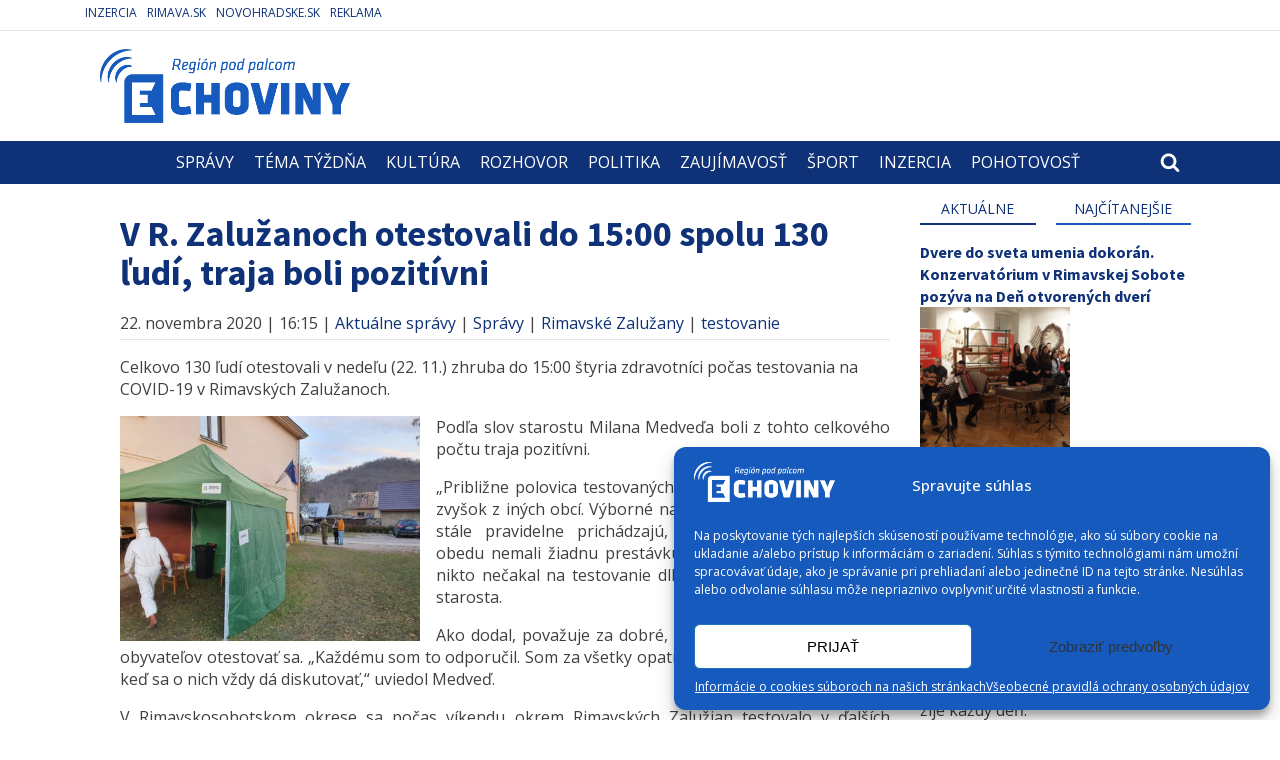

--- FILE ---
content_type: text/html; charset=UTF-8
request_url: https://www.echoviny.sk/rimavske-zaluzany-testovanie-covid-19-stvrte-kolo/
body_size: 40020
content:
<!DOCTYPE html>
<html dir="ltr" lang="sk-SK"
	prefix="og: https://ogp.me/ns#"  >
<head>
<meta charset="UTF-8">
<meta name="viewport" content="width=device-width, initial-scale=1.0">
<!-- WP_HEAD() START -->
<title>V R. Zalužanoch otestovali do 15:00 spolu 130 ľudí, traja boli pozitívni</title>
	<script type="text/javascript">function theChampLoadEvent(e){var t=window.onload;if(typeof window.onload!="function"){window.onload=e}else{window.onload=function(){t();e()}}}</script>
		<script data-service="twitter" data-category="marketing" type="text/plain">var theChampDefaultLang = 'sk_SK', theChampCloseIconPath = 'https://www.echoviny.sk/wp-content/plugins/super-socializer/images/close.png';</script>
		<script>var theChampSiteUrl = 'https://www.echoviny.sk', theChampVerified = 0, theChampEmailPopup = 0, heateorSsMoreSharePopupSearchText = 'Search';</script>
					<script type="text/javascript">var theChampFBCommentUrl = 'https://www.echoviny.sk/rimavske-zaluzany-testovanie-covid-19-stvrte-kolo/'; var theChampFBCommentColor = 'light'; var theChampFBCommentNumPosts = ''; var theChampFBCommentWidth = '100%'; var theChampFBCommentOrderby = 'social'; var theChampCommentingTabs = "wordpress,facebook,disqus", theChampGpCommentsUrl = 'https://www.echoviny.sk/rimavske-zaluzany-testovanie-covid-19-stvrte-kolo/', theChampDisqusShortname = '', theChampScEnabledTabs = 'wordpress', theChampScLabel = 'Komentovať', theChampScTabLabels = {"wordpress":"Koment\u00e1re (0)","fb":"Facebook koment\u00e1re","disqus":"Disqus koment\u00e1re"}, theChampGpCommentsWidth = 0, theChampCommentingId = 'respond'</script>
						<script type="text/plain" data-service="twitter" data-category="marketing"> var theChampSharingAjaxUrl = 'https://www.echoviny.sk/wp-admin/admin-ajax.php', heateorSsFbMessengerAPI = 'https://www.facebook.com/dialog/send?app_id=595489497242932&display=popup&link=%encoded_post_url%&redirect_uri=%encoded_post_url%',heateorSsWhatsappShareAPI = 'web', heateorSsUrlCountFetched = [], heateorSsSharesText = 'Shares', heateorSsShareText = 'Share', theChampPluginIconPath = 'https://www.echoviny.sk/wp-content/plugins/super-socializer/images/logo.png', theChampSaveSharesLocally = 0, theChampHorizontalSharingCountEnable = 0, theChampVerticalSharingCountEnable = 0, theChampSharingOffset = -10, theChampCounterOffset = -10, theChampMobileStickySharingEnabled = 0, heateorSsCopyLinkMessage = "Link copied.";
		var heateorSsHorSharingShortUrl = "https://www.echoviny.sk/rimavske-zaluzany-testovanie-covid-19-stvrte-kolo/";var heateorSsVerticalSharingShortUrl = "https://www.echoviny.sk/rimavske-zaluzany-testovanie-covid-19-stvrte-kolo/";		</script>
			<style type="text/css">
						.the_champ_button_instagram span.the_champ_svg,a.the_champ_instagram span.the_champ_svg{background:radial-gradient(circle at 30% 107%,#fdf497 0,#fdf497 5%,#fd5949 45%,#d6249f 60%,#285aeb 90%)}
					.the_champ_horizontal_sharing .the_champ_svg,.heateor_ss_standard_follow_icons_container .the_champ_svg{
					background-color:#20409a!important;background:#20409a!important;
					color: #fff;
				border-width: 0px;
		border-style: solid;
		border-color: transparent;
	}
		.the_champ_horizontal_sharing span.the_champ_svg:hover,.heateor_ss_standard_follow_icons_container span.the_champ_svg:hover{
					background-color:#00baf2!important;background:#00baf2;
				border-color: transparent;
	}
		.the_champ_vertical_sharing span.the_champ_svg,.heateor_ss_floating_follow_icons_container span.the_champ_svg{
					color: #fff;
				border-width: 0px;
		border-style: solid;
		border-color: transparent;
	}
		.the_champ_vertical_sharing span.the_champ_svg:hover,.heateor_ss_floating_follow_icons_container span.the_champ_svg:hover{
						border-color: transparent;
		}
	@media screen and (max-width:783px){.the_champ_vertical_sharing{display:none!important}}</style>
	
		<!-- All in One SEO 4.2.1.1 -->
		<meta name="description" content="Celkovo 130 ľudí otestovali v nedeľu (22. 11.) štyria zdravotníci počas testovania na COVID-19 v Rimavských Zalužanoch." />
		<meta name="robots" content="max-image-preview:large" />
		<link rel="canonical" href="https://www.echoviny.sk/rimavske-zaluzany-testovanie-covid-19-stvrte-kolo/" />
		<meta property="og:locale" content="sk_SK" />
		<meta property="og:site_name" content="V R. Zalužanoch otestovali do 15:00 spolu 130 ľudí, traja boli pozitívni" />
		<meta property="og:type" content="article" />
		<meta property="og:title" content="V R. Zalužanoch otestovali do 15:00 spolu 130 ľudí, traja boli pozitívni" />
		<meta property="og:description" content="Celkovo 130 ľudí otestovali v nedeľu (22. 11.) štyria zdravotníci počas testovania na COVID-19 v Rimavských Zalužanoch." />
		<meta property="og:url" content="https://www.echoviny.sk/rimavske-zaluzany-testovanie-covid-19-stvrte-kolo/" />
		<meta property="og:image" content="https://www.echoviny.sk/wp-content/uploads/2020/11/Testovanie-Covid-19-Rimavské-Zalužany-b.jpg" />
		<meta property="og:image:secure_url" content="https://www.echoviny.sk/wp-content/uploads/2020/11/Testovanie-Covid-19-Rimavské-Zalužany-b.jpg" />
		<meta property="og:image:width" content="1024" />
		<meta property="og:image:height" content="768" />
		<meta property="article:published_time" content="2020-11-22T15:15:03+00:00" />
		<meta property="article:modified_time" content="2020-11-25T12:14:52+00:00" />
		<meta property="article:publisher" content="https://www.facebook.com/echoviny" />
		<meta name="twitter:card" content="summary" />
		<meta name="twitter:title" content="V R. Zalužanoch otestovali do 15:00 spolu 130 ľudí, traja boli pozitívni" />
		<meta name="twitter:description" content="Celkovo 130 ľudí otestovali v nedeľu (22. 11.) štyria zdravotníci počas testovania na COVID-19 v Rimavských Zalužanoch." />
		<meta name="twitter:image" content="https://www.echoviny.sk/wp-content/uploads/2020/11/Testovanie-Covid-19-Rimavské-Zalužany-b.jpg" />
		<script type="application/ld+json" class="aioseo-schema">
			{"@context":"https:\/\/schema.org","@graph":[{"@type":"WebSite","@id":"https:\/\/www.echoviny.sk\/#website","url":"https:\/\/www.echoviny.sk\/","name":"Echoviny.sk - region\u00e1lne spravodajstvo | Region\u00e1lne spr\u00e1vy | Hn\u00fa\u0161\u0165a | Tisovec | Rev\u00faca | Klenovec | Hrachovo | Kokava nad Rimavicou","description":"region\u00e1lne spravodajstvo | Region\u00e1lne spr\u00e1vy | Hn\u00fa\u0161\u0165a | Tisovec | Rev\u00faca | Klenovec | Hrachovo | Kokava nad Rimavicou","inLanguage":"sk-SK","publisher":{"@id":"https:\/\/www.echoviny.sk\/#organization"}},{"@type":"Organization","@id":"https:\/\/www.echoviny.sk\/#organization","name":"Echoviny.sk - region\u00e1lne spravodajstvo | Region\u00e1lne spr\u00e1vy | Hn\u00fa\u0161\u0165a | Tisovec | Rev\u00faca | Klenovec | Hrachovo | Kokava nad Rimavicou","url":"https:\/\/www.echoviny.sk\/","sameAs":["https:\/\/www.facebook.com\/echoviny","https:\/\/www.youtube.com\/channel\/UCfHmKO5jbJz-1QHrfS-3xvA"],"contactPoint":{"@type":"ContactPoint","telephone":"+421902126561","contactType":"Sales"}},{"@type":"BreadcrumbList","@id":"https:\/\/www.echoviny.sk\/rimavske-zaluzany-testovanie-covid-19-stvrte-kolo\/#breadcrumblist","itemListElement":[{"@type":"ListItem","@id":"https:\/\/www.echoviny.sk\/#listItem","position":1,"item":{"@type":"WebPage","@id":"https:\/\/www.echoviny.sk\/","name":"Home","description":"region\u00e1lne spravodajstvo | Region\u00e1lne spr\u00e1vy | Hn\u00fa\u0161\u0165a | Tisovec | Rev\u00faca | Klenovec | Hrachovo | Kokava nad Rimavicou","url":"https:\/\/www.echoviny.sk\/"},"nextItem":"https:\/\/www.echoviny.sk\/rimavske-zaluzany-testovanie-covid-19-stvrte-kolo\/#listItem"},{"@type":"ListItem","@id":"https:\/\/www.echoviny.sk\/rimavske-zaluzany-testovanie-covid-19-stvrte-kolo\/#listItem","position":2,"item":{"@type":"WebPage","@id":"https:\/\/www.echoviny.sk\/rimavske-zaluzany-testovanie-covid-19-stvrte-kolo\/","name":"V R. Zalu\u017eanoch otestovali do 15:00 spolu 130 \u013eud\u00ed, traja boli pozit\u00edvni","description":"Celkovo 130 \u013eud\u00ed otestovali v nede\u013eu (22. 11.) \u0161tyria zdravotn\u00edci po\u010das testovania na COVID-19 v Rimavsk\u00fdch Zalu\u017eanoch.","url":"https:\/\/www.echoviny.sk\/rimavske-zaluzany-testovanie-covid-19-stvrte-kolo\/"},"previousItem":"https:\/\/www.echoviny.sk\/#listItem"}]},{"@type":"Person","@id":"https:\/\/www.echoviny.sk\/author\/branocaban\/#author","url":"https:\/\/www.echoviny.sk\/author\/branocaban\/","name":"branocaban","sameAs":["https:\/\/www.youtube.com\/channel\/UCfHmKO5jbJz-1QHrfS-3xvA"]},{"@type":"WebPage","@id":"https:\/\/www.echoviny.sk\/rimavske-zaluzany-testovanie-covid-19-stvrte-kolo\/#webpage","url":"https:\/\/www.echoviny.sk\/rimavske-zaluzany-testovanie-covid-19-stvrte-kolo\/","name":"V R. Zalu\u017eanoch otestovali do 15:00 spolu 130 \u013eud\u00ed, traja boli pozit\u00edvni","description":"Celkovo 130 \u013eud\u00ed otestovali v nede\u013eu (22. 11.) \u0161tyria zdravotn\u00edci po\u010das testovania na COVID-19 v Rimavsk\u00fdch Zalu\u017eanoch.","inLanguage":"sk-SK","isPartOf":{"@id":"https:\/\/www.echoviny.sk\/#website"},"breadcrumb":{"@id":"https:\/\/www.echoviny.sk\/rimavske-zaluzany-testovanie-covid-19-stvrte-kolo\/#breadcrumblist"},"author":"https:\/\/www.echoviny.sk\/author\/branocaban\/#author","creator":"https:\/\/www.echoviny.sk\/author\/branocaban\/#author","image":{"@type":"ImageObject","@id":"https:\/\/www.echoviny.sk\/#mainImage","url":"https:\/\/www.echoviny.sk\/wp-content\/uploads\/2020\/11\/Testovanie-Covid-19-Rimavsk\u00e9-Zalu\u017eany-b.jpg","width":1024,"height":768},"primaryImageOfPage":{"@id":"https:\/\/www.echoviny.sk\/rimavske-zaluzany-testovanie-covid-19-stvrte-kolo\/#mainImage"},"datePublished":"2020-11-22T15:15:03+01:00","dateModified":"2020-11-25T12:14:52+01:00"},{"@type":"Article","@id":"https:\/\/www.echoviny.sk\/rimavske-zaluzany-testovanie-covid-19-stvrte-kolo\/#article","name":"V R. Zalu\u017eanoch otestovali do 15:00 spolu 130 \u013eud\u00ed, traja boli pozit\u00edvni","description":"Celkovo 130 \u013eud\u00ed otestovali v nede\u013eu (22. 11.) \u0161tyria zdravotn\u00edci po\u010das testovania na COVID-19 v Rimavsk\u00fdch Zalu\u017eanoch.","inLanguage":"sk-SK","headline":"V R. Zalu\u017eanoch otestovali do 15:00 spolu 130 \u013eud\u00ed, traja boli pozit\u00edvni","author":{"@id":"https:\/\/www.echoviny.sk\/author\/branocaban\/#author"},"publisher":{"@id":"https:\/\/www.echoviny.sk\/#organization"},"datePublished":"2020-11-22T15:15:03+01:00","dateModified":"2020-11-25T12:14:52+01:00","articleSection":"Aktu\u00e1lne spr\u00e1vy, Spr\u00e1vy, Rimavsk\u00e9 Zalu\u017eany, testovanie","mainEntityOfPage":{"@id":"https:\/\/www.echoviny.sk\/rimavske-zaluzany-testovanie-covid-19-stvrte-kolo\/#webpage"},"isPartOf":{"@id":"https:\/\/www.echoviny.sk\/rimavske-zaluzany-testovanie-covid-19-stvrte-kolo\/#webpage"},"image":{"@type":"ImageObject","@id":"https:\/\/www.echoviny.sk\/#articleImage","url":"https:\/\/www.echoviny.sk\/wp-content\/uploads\/2020\/11\/Testovanie-Covid-19-Rimavsk\u00e9-Zalu\u017eany-b.jpg","width":1024,"height":768}}]}
		</script>
		<!-- All in One SEO -->

<link rel='dns-prefetch' href='//www.google.com' />
<link rel='dns-prefetch' href='//s.w.org' />
<link rel="alternate" type="application/rss+xml" title="RSS kanál komentárov webu Echoviny.sk - regionálne spravodajstvo | Regionálne správy | Hnúšťa | Tisovec | Revúca | Klenovec | Hrachovo | Kokava nad Rimavicou &raquo; ku článku V R. Zalužanoch otestovali do 15:00 spolu 130 ľudí, traja boli pozitívni" href="https://www.echoviny.sk/rimavske-zaluzany-testovanie-covid-19-stvrte-kolo/feed/" />
<link rel='stylesheet' id='formidable-css'  href='https://www.echoviny.sk/wp-content/plugins/formidable/css/formidableforms.css?ver=5212043' type='text/css' media='all' />
<link rel='stylesheet' id='wp-block-library-css'  href='https://www.echoviny.sk/wp-includes/css/dist/block-library/style.min.css?ver=6.0.11' type='text/css' media='all' />
<style id='global-styles-inline-css' type='text/css'>
body{--wp--preset--color--black: #000000;--wp--preset--color--cyan-bluish-gray: #abb8c3;--wp--preset--color--white: #ffffff;--wp--preset--color--pale-pink: #f78da7;--wp--preset--color--vivid-red: #cf2e2e;--wp--preset--color--luminous-vivid-orange: #ff6900;--wp--preset--color--luminous-vivid-amber: #fcb900;--wp--preset--color--light-green-cyan: #7bdcb5;--wp--preset--color--vivid-green-cyan: #00d084;--wp--preset--color--pale-cyan-blue: #8ed1fc;--wp--preset--color--vivid-cyan-blue: #0693e3;--wp--preset--color--vivid-purple: #9b51e0;--wp--preset--gradient--vivid-cyan-blue-to-vivid-purple: linear-gradient(135deg,rgba(6,147,227,1) 0%,rgb(155,81,224) 100%);--wp--preset--gradient--light-green-cyan-to-vivid-green-cyan: linear-gradient(135deg,rgb(122,220,180) 0%,rgb(0,208,130) 100%);--wp--preset--gradient--luminous-vivid-amber-to-luminous-vivid-orange: linear-gradient(135deg,rgba(252,185,0,1) 0%,rgba(255,105,0,1) 100%);--wp--preset--gradient--luminous-vivid-orange-to-vivid-red: linear-gradient(135deg,rgba(255,105,0,1) 0%,rgb(207,46,46) 100%);--wp--preset--gradient--very-light-gray-to-cyan-bluish-gray: linear-gradient(135deg,rgb(238,238,238) 0%,rgb(169,184,195) 100%);--wp--preset--gradient--cool-to-warm-spectrum: linear-gradient(135deg,rgb(74,234,220) 0%,rgb(151,120,209) 20%,rgb(207,42,186) 40%,rgb(238,44,130) 60%,rgb(251,105,98) 80%,rgb(254,248,76) 100%);--wp--preset--gradient--blush-light-purple: linear-gradient(135deg,rgb(255,206,236) 0%,rgb(152,150,240) 100%);--wp--preset--gradient--blush-bordeaux: linear-gradient(135deg,rgb(254,205,165) 0%,rgb(254,45,45) 50%,rgb(107,0,62) 100%);--wp--preset--gradient--luminous-dusk: linear-gradient(135deg,rgb(255,203,112) 0%,rgb(199,81,192) 50%,rgb(65,88,208) 100%);--wp--preset--gradient--pale-ocean: linear-gradient(135deg,rgb(255,245,203) 0%,rgb(182,227,212) 50%,rgb(51,167,181) 100%);--wp--preset--gradient--electric-grass: linear-gradient(135deg,rgb(202,248,128) 0%,rgb(113,206,126) 100%);--wp--preset--gradient--midnight: linear-gradient(135deg,rgb(2,3,129) 0%,rgb(40,116,252) 100%);--wp--preset--duotone--dark-grayscale: url('#wp-duotone-dark-grayscale');--wp--preset--duotone--grayscale: url('#wp-duotone-grayscale');--wp--preset--duotone--purple-yellow: url('#wp-duotone-purple-yellow');--wp--preset--duotone--blue-red: url('#wp-duotone-blue-red');--wp--preset--duotone--midnight: url('#wp-duotone-midnight');--wp--preset--duotone--magenta-yellow: url('#wp-duotone-magenta-yellow');--wp--preset--duotone--purple-green: url('#wp-duotone-purple-green');--wp--preset--duotone--blue-orange: url('#wp-duotone-blue-orange');--wp--preset--font-size--small: 13px;--wp--preset--font-size--medium: 20px;--wp--preset--font-size--large: 36px;--wp--preset--font-size--x-large: 42px;}.has-black-color{color: var(--wp--preset--color--black) !important;}.has-cyan-bluish-gray-color{color: var(--wp--preset--color--cyan-bluish-gray) !important;}.has-white-color{color: var(--wp--preset--color--white) !important;}.has-pale-pink-color{color: var(--wp--preset--color--pale-pink) !important;}.has-vivid-red-color{color: var(--wp--preset--color--vivid-red) !important;}.has-luminous-vivid-orange-color{color: var(--wp--preset--color--luminous-vivid-orange) !important;}.has-luminous-vivid-amber-color{color: var(--wp--preset--color--luminous-vivid-amber) !important;}.has-light-green-cyan-color{color: var(--wp--preset--color--light-green-cyan) !important;}.has-vivid-green-cyan-color{color: var(--wp--preset--color--vivid-green-cyan) !important;}.has-pale-cyan-blue-color{color: var(--wp--preset--color--pale-cyan-blue) !important;}.has-vivid-cyan-blue-color{color: var(--wp--preset--color--vivid-cyan-blue) !important;}.has-vivid-purple-color{color: var(--wp--preset--color--vivid-purple) !important;}.has-black-background-color{background-color: var(--wp--preset--color--black) !important;}.has-cyan-bluish-gray-background-color{background-color: var(--wp--preset--color--cyan-bluish-gray) !important;}.has-white-background-color{background-color: var(--wp--preset--color--white) !important;}.has-pale-pink-background-color{background-color: var(--wp--preset--color--pale-pink) !important;}.has-vivid-red-background-color{background-color: var(--wp--preset--color--vivid-red) !important;}.has-luminous-vivid-orange-background-color{background-color: var(--wp--preset--color--luminous-vivid-orange) !important;}.has-luminous-vivid-amber-background-color{background-color: var(--wp--preset--color--luminous-vivid-amber) !important;}.has-light-green-cyan-background-color{background-color: var(--wp--preset--color--light-green-cyan) !important;}.has-vivid-green-cyan-background-color{background-color: var(--wp--preset--color--vivid-green-cyan) !important;}.has-pale-cyan-blue-background-color{background-color: var(--wp--preset--color--pale-cyan-blue) !important;}.has-vivid-cyan-blue-background-color{background-color: var(--wp--preset--color--vivid-cyan-blue) !important;}.has-vivid-purple-background-color{background-color: var(--wp--preset--color--vivid-purple) !important;}.has-black-border-color{border-color: var(--wp--preset--color--black) !important;}.has-cyan-bluish-gray-border-color{border-color: var(--wp--preset--color--cyan-bluish-gray) !important;}.has-white-border-color{border-color: var(--wp--preset--color--white) !important;}.has-pale-pink-border-color{border-color: var(--wp--preset--color--pale-pink) !important;}.has-vivid-red-border-color{border-color: var(--wp--preset--color--vivid-red) !important;}.has-luminous-vivid-orange-border-color{border-color: var(--wp--preset--color--luminous-vivid-orange) !important;}.has-luminous-vivid-amber-border-color{border-color: var(--wp--preset--color--luminous-vivid-amber) !important;}.has-light-green-cyan-border-color{border-color: var(--wp--preset--color--light-green-cyan) !important;}.has-vivid-green-cyan-border-color{border-color: var(--wp--preset--color--vivid-green-cyan) !important;}.has-pale-cyan-blue-border-color{border-color: var(--wp--preset--color--pale-cyan-blue) !important;}.has-vivid-cyan-blue-border-color{border-color: var(--wp--preset--color--vivid-cyan-blue) !important;}.has-vivid-purple-border-color{border-color: var(--wp--preset--color--vivid-purple) !important;}.has-vivid-cyan-blue-to-vivid-purple-gradient-background{background: var(--wp--preset--gradient--vivid-cyan-blue-to-vivid-purple) !important;}.has-light-green-cyan-to-vivid-green-cyan-gradient-background{background: var(--wp--preset--gradient--light-green-cyan-to-vivid-green-cyan) !important;}.has-luminous-vivid-amber-to-luminous-vivid-orange-gradient-background{background: var(--wp--preset--gradient--luminous-vivid-amber-to-luminous-vivid-orange) !important;}.has-luminous-vivid-orange-to-vivid-red-gradient-background{background: var(--wp--preset--gradient--luminous-vivid-orange-to-vivid-red) !important;}.has-very-light-gray-to-cyan-bluish-gray-gradient-background{background: var(--wp--preset--gradient--very-light-gray-to-cyan-bluish-gray) !important;}.has-cool-to-warm-spectrum-gradient-background{background: var(--wp--preset--gradient--cool-to-warm-spectrum) !important;}.has-blush-light-purple-gradient-background{background: var(--wp--preset--gradient--blush-light-purple) !important;}.has-blush-bordeaux-gradient-background{background: var(--wp--preset--gradient--blush-bordeaux) !important;}.has-luminous-dusk-gradient-background{background: var(--wp--preset--gradient--luminous-dusk) !important;}.has-pale-ocean-gradient-background{background: var(--wp--preset--gradient--pale-ocean) !important;}.has-electric-grass-gradient-background{background: var(--wp--preset--gradient--electric-grass) !important;}.has-midnight-gradient-background{background: var(--wp--preset--gradient--midnight) !important;}.has-small-font-size{font-size: var(--wp--preset--font-size--small) !important;}.has-medium-font-size{font-size: var(--wp--preset--font-size--medium) !important;}.has-large-font-size{font-size: var(--wp--preset--font-size--large) !important;}.has-x-large-font-size{font-size: var(--wp--preset--font-size--x-large) !important;}
</style>
<link rel='stylesheet' id='contact-form-7-css'  href='https://www.echoviny.sk/wp-content/plugins/contact-form-7/includes/css/styles.css?ver=5.5.6.1' type='text/css' media='all' />
<link rel='stylesheet' id='oxygen-css'  href='https://www.echoviny.sk/wp-content/plugins/oxygen/component-framework/oxygen.css?ver=4.0' type='text/css' media='all' />
<link rel='stylesheet' id='event_style-css'  href='https://www.echoviny.sk/wp-content/plugins/quick-event-manager/legacy/quick-event-manager.css?ver=6.0.11' type='text/css' media='all' />
<link rel='stylesheet' id='quick-event-manager-css'  href='https://www.echoviny.sk/wp-content/plugins/quick-event-manager/ui/user/css/frontend.css?ver=9.3.6' type='text/css' media='all' />
<link rel='stylesheet' id='wp-polls-css'  href='https://www.echoviny.sk/wp-content/plugins/wp-polls/polls-css.css?ver=2.76.0' type='text/css' media='all' />
<style id='wp-polls-inline-css' type='text/css'>
.wp-polls .pollbar {
	margin: 1px;
	font-size: 6px;
	line-height: 8px;
	height: 8px;
	background-image: url('https://www.echoviny.sk/wp-content/plugins/wp-polls/images/default/pollbg.gif');
	border: 1px solid #ffffff;
}

</style>
<link rel='stylesheet' id='cmplz-general-css'  href='https://www.echoviny.sk/wp-content/plugins/complianz-gdpr/assets/css/cookieblocker.min.css?ver=1711366619' type='text/css' media='all' />
<link rel='stylesheet' id='the_champ_frontend_css-css'  href='https://www.echoviny.sk/wp-content/plugins/super-socializer/css/front.css?ver=7.13.35' type='text/css' media='all' />
<link rel='stylesheet' id='fancybox-css'  href='https://www.echoviny.sk/wp-content/plugins/easy-fancybox/css/jquery.fancybox.min.css?ver=1.3.24' type='text/css' media='screen' />
<script type='text/javascript' src='https://www.echoviny.sk/wp-includes/js/jquery/jquery.min.js?ver=3.6.0' id='jquery-core-js'></script>
<script type='text/javascript' src='https://www.echoviny.sk/wp-includes/js/swfobject.js?ver=2.2-20120417' id='swfobject-js'></script>
<script type='text/javascript' src='https://www.echoviny.sk/wp-content/plugins/quick-event-manager/ui/user/js/frontend.js?ver=9.3.6' id='quick-event-manager-js'></script>
<link rel="https://api.w.org/" href="https://www.echoviny.sk/wp-json/" /><link rel="alternate" type="application/json" href="https://www.echoviny.sk/wp-json/wp/v2/posts/64083" /><link rel="EditURI" type="application/rsd+xml" title="RSD" href="https://www.echoviny.sk/xmlrpc.php?rsd" />
<link rel="wlwmanifest" type="application/wlwmanifest+xml" href="https://www.echoviny.sk/wp-includes/wlwmanifest.xml" /> 
<meta name="generator" content="WordPress 6.0.11" />
<link rel='shortlink' href='https://www.echoviny.sk/?p=64083' />
<link rel="alternate" type="application/json+oembed" href="https://www.echoviny.sk/wp-json/oembed/1.0/embed?url=https%3A%2F%2Fwww.echoviny.sk%2Frimavske-zaluzany-testovanie-covid-19-stvrte-kolo%2F" />
<link rel="alternate" type="text/xml+oembed" href="https://www.echoviny.sk/wp-json/oembed/1.0/embed?url=https%3A%2F%2Fwww.echoviny.sk%2Frimavske-zaluzany-testovanie-covid-19-stvrte-kolo%2F&#038;format=xml" />
<script type="text/javascript">ajaxurl = "https://www.echoviny.sk/wp-admin/admin-ajax.php"; qem_calendar_atts = []; qem_year = []; qem_month = []; qem_category = [];</script><script async src="https://pagead2.googlesyndication.com/pagead/js/adsbygoogle.js"></script>
<script>
  (adsbygoogle = window.adsbygoogle || []).push({
    google_ad_client: "pub-5262542117061275",
    enable_page_level_ads: true,
	  overlays: {top: false},
    overlays: {bottom: true}
  });
</script>
<!-- Global site tag (gtag.js) - Google Analytics -->
<script type="text/plain" data-service="google-analytics" data-category="statistics" async data-cmplz-src="https://www.googletagmanager.com/gtag/js?id=UA-727981-1"></script>
<script>
  window.dataLayer = window.dataLayer || [];
  function gtag(){dataLayer.push(arguments);}
  gtag('js', new Date());

  gtag('config', 'UA-727981-1');
</script>
			<style>.cmplz-hidden {
					display: none !important;
				}</style>
<!-- Start of Facebook Meta Tags -->
<meta property="og:title" content="V R. Zalužanoch otestovali do 15:00 spolu 130 ľudí, traja boli pozitívni" />
<meta property="og:type" content="article" />
<meta property="og:url" content="https://www.echoviny.sk/rimavske-zaluzany-testovanie-covid-19-stvrte-kolo/" />
<meta property="og:site_name" content="Echoviny.sk - regionálne spravodajstvo | Regionálne správy | Hnúšťa | Tisovec | Revúca | Klenovec | Hrachovo | Kokava nad Rimavicou"/>
<meta property="og:description" content="Celkovo 130 ľudí otestovali v nedeľu (22. 11.) štyria zdravotníci počas testovania na COVID-19 v Rimavských Zalužanoch." />
<meta property="og:image" content="https://www.echoviny.sk/wp-content/uploads/2020/11/Testovanie-Covid-19-Rimavské-Zalužany-b.jpg"/>
<link rel="image_src" href="https://www.echoviny.sk/wp-content/uploads/2020/11/Testovanie-Covid-19-Rimavské-Zalužany-b.jpg"/>
<!-- End of Facebook Meta Tags --><style type="text/css" media="screen">
.qem {width:100%;margin: 0 0 20px 0,;}
.qem p {margin: 0 0 8px 0,padding: 0 0 0 0;}
.qem p, .qem h2 {margin: 0 0 8px 0;padding:0;}
@media only screen and (max-width:480px) {.qemtrim span {font-size:50%;}
.qemtrim, .calday, data-tooltip {font-size: 80%;}}#qem-calendar-widget h2 {font-size: 1em;}
#qem-calendar-widget .qemtrim span {display:none;}
#qem-calendar-widget .qemtrim:after{content:"\25B6";font-size:150%;}
@media only screen and (max-width:480px;) {.qemtrim span {display:none;}.qemtrim:after{content:"\25B6";font-size:150%;}}
.qem-small, .qem-medium, .qem-large {}.qem-register{max-width:280px;}
.qemright {max-width:40%;width:300px;height:auto;overflow:hidden;}
.qemlistright {max-width:40%;width:300px;height:auto;overflow:hidden;}
img.qem-image {width:100%;height:auto;overflow:hidden;}
img.qem-list-image {width:100%;height:auto;overflow:hidden;}
.qem-category {border: 2px solid #5161bc;-webkit-border-radius:10px; -moz-border-radius:10px; border-radius:10px;}
.qem-icon .qem-calendar-small {width:54px;}
.qem-small {margin-left:61px;}
.qem-icon .qem-calendar-medium {width:74px;}
.qem-medium {margin-left:81px;}
.qem-icon .qem-calendar-large {width:94px;}
.qem-large {margin-left:101px;}
.qem-calendar-small .nonday, .qem-calendar-medium .nonday, .qem-calendar-large .nonday {display:block;border: 2px solid #5161bc;border-top:none;background:#FFF;-webkit-border-bottom-left-radius:10px; -moz-border-bottom-left-radius:10px; border-bottom-left-radius:10px; -webkit-border-bottom-right-radius:10px; -moz-border-bottom-right-radius:10px; border-bottom-right-radius:10px;}
.qem-calendar-small .day, .qem-calendar-medium .day, .qem-calendar-large .day {display:block;color:#FFF;background:#343838; border: 2px solid #5161bc;border-bottom:none;-webkit-border-top-left-radius:10px; -moz-border-top-left-radius:10px; border-top-left-radius:10px; -webkit-border-top-right-radius:10px; -moz-border-top-right-radius:10px; border-top-right-radius:10px;}
.qem-calendar-small .month, .qem-calendar-medium .month, .qem-calendar-large .month {color:#343838}
.qem-error { border-color: red !important; }
.qem-error-header { color: red !important; }
.qem-columns, .qem-masonry {border:inherit;}
#qem-calendar h3 {margin: 0 0 8px 0;padding:0;}
#qem-calendar .calmonth {text-align:center;}
#qem-calendar .calday {background:#82a0bf; color:#000000}
#qem-calendar .day {background:#5f78b5;}
#qem-calendar .eventday {background:#dd7575;}
#qem-calendar .eventday a {-webkit-border-radius:3px; -moz-border-radius:3px; border-radius:3px;color:#343838 !important;background:#FFF !important;border:1px solid #343838 !important;}
#qem-calendar .eventday a:hover {background:#EED1AC !important;}
#qem-calendar .oldday {background:#CCC;}
#qem-calendar table {border-collapse: separate;border-spacing:3px;}
.qemtrim span {}
@media only screen and (max-width: 700px) {.qemtrim img {display:none;}}
@media only screen and (max-width: 480px) {.qem-large, .qem-medium {margin-left: 50px;}
    .qem-icon .qem-calendar-large, .qem-icon .qem-calendar-medium  {font-size: 80%;width: 40px;margin: 0 0 10px 0;padding: 0 0 2px 0;}
    .qem-icon .qem-calendar-large .day, .qem-icon .qem-calendar-medium .day {padding: 2px 0;}
    .qem-icon .qem-calendar-large .month, .qem-icon .qem-calendar-medium .month {font-size: 140%;padding: 2px 0;}
}#xlightbox {width:60%;margin-left:-30%;}
@media only screen and (max-width: 480px) {#xlightbox {width:90%;margin-left:-45%;}}.qem-register {text-align: left;margin: 10px 0 10px 0;padding: 0;-moz-box-sizing: border-box;-webkit-box-sizing: border-box;box-sizing: border-box;}
.qem-register #none {border: 0px solid #FFF;padding: 0;}
.qem-register #plain {border: 1px solid #415063;padding: 10px;margin: 0;}
.qem-register #rounded {border: 1px solid #415063;padding: 10px;-moz-border-radius: 10px;-webkit-box-shadow: 10px;border-radius: 10px;}
.qem-register #shadow {border: 1px solid #415063;padding: 10px;margin: 0 10px 20px 0;-webkit-box-shadow: 5px 5px 5px #415063;-moz-box-shadow: 5px 5px 5px #415063;box-shadow: 5px 5px 5px #415063;}
.qem-register #roundshadow {border: 1px solid #415063;padding: 10px; margin: 0 10px 20px 0;-webkit-box-shadow: 5px 5px 5px #415063;-moz-box-shadow: 5px 5px 5px #415063;box-shadow: 5px 5px 5px #415063;-moz-border-radius: 10px;-webkit-box-shadow: 10px;border-radius: 10px;}
.qem-register form, .qem-register p {margin: 0;padding: 0;}
.qem-register input[type=text], .qem-register input[type=number], .qem-register textarea, .qem-register select, .qem-register #submit {margin: 5px 0 7px 0;padding: 4px;color: #465069;font-family: inherit;font-size: inherit;height:auto;border:1px solid #415063;width: 100%;-moz-box-sizing: border-box;-webkit-box-sizing: border-box;box-sizing: border-box;}
.qem-register input[type=text] .required, .qem-register input[type=number] .required, .qem-register textarea .required {border:1px solid green;}
.qem-register #submit {text-align: center;cursor: pointer;}
div.toggle-qem {color: #FFF;background: #343838;text-align: center;cursor: pointer;margin: 5px 0 7px 0;padding: 4px;font-family: inherit;font-size: inherit;height:auto;border:1px solid #415063;width: 100%;-moz-box-sizing: border-box;-webkit-box-sizing: border-box;box-sizing: border-box;}
div.toggle-qem a {background: #343838;text-align: center;cursor: pointer;color:#FFFFFF;}
div.toggle-qem a:link, div.toggle-qem a:visited, div.toggle-qem a:hover {color:#FFF;text-decoration:none !important;}
.qem-register {max-width:100%;overflow:hidden;width:280px;}.qem-register #submit {float:left;width:100%;color:#FFF;background:#343838;border:1px solid #415063;font-size: inherit;}
.qem-register #submit:hover {background:#888888;}

.qem-register  input[type=text], .qem-register  input[type=number], .qem-register textarea, .qem-register select, .qem-register #submit {border-radius:0;}

.qem-register h2 {color: #465069;;height:auto;}

.qem-register input[type=text], .qem-register input[type=number], .qem-register textarea, .qem-register select {border:1px solid #415063;background:#FFFFFF;line-height:normal;height:auto;margin: 2px 0 3px 0;padding: 6px;}
.qem-register input:focus, .qem-register textarea:focus {background:#FFFFCC;}
.qem-register input[type=text].required, .qem-register input[type=number].required, .qem-register textarea.required, .qem-register select.required {border:1px solid #00C618}
.qem-register p {margin: 6px 0 !important;padding: 0 !important;}
.qem-register .error {.qem-error {color:#D31900 !important;border-color:#D31900 !important;}


</style><!-- Meta Pixel Code -->
<script>
!function(f,b,e,v,n,t,s)
{if(f.fbq)return;n=f.fbq=function(){n.callMethod?
n.callMethod.apply(n,arguments):n.queue.push(arguments)};
if(!f._fbq)f._fbq=n;n.push=n;n.loaded=!0;n.version='2.0';
n.queue=[];t=b.createElement(e);t.async=!0;
t.src=v;s=b.getElementsByTagName(e)[0];
s.parentNode.insertBefore(t,s)}(window, document,'script',
'https://connect.facebook.net/en_US/fbevents.js');
fbq('init', '1421612254936193');
fbq('track', 'PageView');
</script>
<noscript><img height="1" width="1" style="display:none"
src="https://www.facebook.com/tr?id=1421612254936193&ev=PageView&noscript=1"
/></noscript>
<!-- End Meta Pixel Code -->

<meta name="facebook-domain-verification" content="gpnnlqzx2t1uhhj5cdrw862sorwe43" />

<!-- Google tag (gtag.js) -->
<script type="text/plain" data-service="google-analytics" data-category="statistics" async data-cmplz-src="https://www.googletagmanager.com/gtag/js?id=G-T63YVZNR6Z"></script>
<script>
  window.dataLayer = window.dataLayer || [];
  function gtag(){dataLayer.push(arguments);}
  gtag('js', new Date());

  gtag('config', 'G-T63YVZNR6Z');
</script><link rel="icon" href="https://www.echoviny.sk/wp-content/uploads/2021/03/cropped-echoviny_favicon-32x32.jpg" sizes="32x32" />
<link rel="icon" href="https://www.echoviny.sk/wp-content/uploads/2021/03/cropped-echoviny_favicon-192x192.jpg" sizes="192x192" />
<link rel="apple-touch-icon" href="https://www.echoviny.sk/wp-content/uploads/2021/03/cropped-echoviny_favicon-180x180.jpg" />
<meta name="msapplication-TileImage" content="https://www.echoviny.sk/wp-content/uploads/2021/03/cropped-echoviny_favicon-270x270.jpg" />

<!-- BEGIN AIWP v5.8.10 Global Site Tag - https://deconf.com/analytics-insights-for-wordpress/ -->
<script type="text/plain" data-service="google-analytics" data-category="statistics" async data-cmplz-src="https://www.googletagmanager.com/gtag/js?id=UA-727981-1"></script>
<script>
  window.dataLayer = window.dataLayer || [];
  function gtag(){dataLayer.push(arguments);}
  gtag('js', new Date());
  gtag('config', 'UA-727981-1', {
	'allow_display_features': false
  });
  if (window.performance) {
    var timeSincePageLoad = Math.round(performance.now());
    gtag('event', 'timing_complete', {
      'name': 'load',
      'value': timeSincePageLoad,
      'event_category': 'JS Dependencies'
    });
  }
</script>
<!-- END AIWP Global Site Tag -->
<!-- wp thread comment 1.4.9.4.002 -->
<style type="text/css" media="screen">
.editComment, .editableComment, .textComment{
	display: inline;
}
.comment-childs{
	border: 1px solid #999;
	margin: 5px 2px 2px 4px;
	padding: 4px 2px 2px 4px;
	background-color: white;
}
.chalt{
	background-color: #E2E2E2;
}
#newcomment{
	border:1px dashed #777;width:500px;
}
#newcommentsubmit{
	color:red;
}
.adminreplycomment{
	border:1px dashed #777;
	width:500px;
	margin:4px;
	padding:4px;
}
.mvccls{
	color: #999;
}
			
</style>
<link href="https://fonts.googleapis.com/css?family=Open+Sans:100,200,300,400,500,600,700,800,900|Source+Sans+Pro:100,200,300,400,500,600,700,800,900" rel="stylesheet"><link rel='stylesheet' id='oxygen-cache-64765-css'  href='//www.echoviny.sk/wp-content/uploads/oxygen/css/64765.css?cache=1740214129&#038;ver=6.0.11' type='text/css' media='all' />
<link rel='stylesheet' id='oxygen-cache-64769-css'  href='//www.echoviny.sk/wp-content/uploads/oxygen/css/64769.css?cache=1691588044&#038;ver=6.0.11' type='text/css' media='all' />
<link rel='stylesheet' id='oxygen-universal-styles-css'  href='//www.echoviny.sk/wp-content/uploads/oxygen/css/universal.css?cache=1740214128&#038;ver=6.0.11' type='text/css' media='all' />
<!-- END OF WP_HEAD() -->
</head>
<body data-cmplz=1 class="post-template-default single single-post postid-64083 single-format-standard  wp-embed-responsive oxygen-body" >


<svg xmlns="http://www.w3.org/2000/svg" viewBox="0 0 0 0" width="0" height="0" focusable="false" role="none" style="visibility: hidden; position: absolute; left: -9999px; overflow: hidden;" ><defs><filter id="wp-duotone-dark-grayscale"><feColorMatrix color-interpolation-filters="sRGB" type="matrix" values=" .299 .587 .114 0 0 .299 .587 .114 0 0 .299 .587 .114 0 0 .299 .587 .114 0 0 " /><feComponentTransfer color-interpolation-filters="sRGB" ><feFuncR type="table" tableValues="0 0.49803921568627" /><feFuncG type="table" tableValues="0 0.49803921568627" /><feFuncB type="table" tableValues="0 0.49803921568627" /><feFuncA type="table" tableValues="1 1" /></feComponentTransfer><feComposite in2="SourceGraphic" operator="in" /></filter></defs></svg><svg xmlns="http://www.w3.org/2000/svg" viewBox="0 0 0 0" width="0" height="0" focusable="false" role="none" style="visibility: hidden; position: absolute; left: -9999px; overflow: hidden;" ><defs><filter id="wp-duotone-grayscale"><feColorMatrix color-interpolation-filters="sRGB" type="matrix" values=" .299 .587 .114 0 0 .299 .587 .114 0 0 .299 .587 .114 0 0 .299 .587 .114 0 0 " /><feComponentTransfer color-interpolation-filters="sRGB" ><feFuncR type="table" tableValues="0 1" /><feFuncG type="table" tableValues="0 1" /><feFuncB type="table" tableValues="0 1" /><feFuncA type="table" tableValues="1 1" /></feComponentTransfer><feComposite in2="SourceGraphic" operator="in" /></filter></defs></svg><svg xmlns="http://www.w3.org/2000/svg" viewBox="0 0 0 0" width="0" height="0" focusable="false" role="none" style="visibility: hidden; position: absolute; left: -9999px; overflow: hidden;" ><defs><filter id="wp-duotone-purple-yellow"><feColorMatrix color-interpolation-filters="sRGB" type="matrix" values=" .299 .587 .114 0 0 .299 .587 .114 0 0 .299 .587 .114 0 0 .299 .587 .114 0 0 " /><feComponentTransfer color-interpolation-filters="sRGB" ><feFuncR type="table" tableValues="0.54901960784314 0.98823529411765" /><feFuncG type="table" tableValues="0 1" /><feFuncB type="table" tableValues="0.71764705882353 0.25490196078431" /><feFuncA type="table" tableValues="1 1" /></feComponentTransfer><feComposite in2="SourceGraphic" operator="in" /></filter></defs></svg><svg xmlns="http://www.w3.org/2000/svg" viewBox="0 0 0 0" width="0" height="0" focusable="false" role="none" style="visibility: hidden; position: absolute; left: -9999px; overflow: hidden;" ><defs><filter id="wp-duotone-blue-red"><feColorMatrix color-interpolation-filters="sRGB" type="matrix" values=" .299 .587 .114 0 0 .299 .587 .114 0 0 .299 .587 .114 0 0 .299 .587 .114 0 0 " /><feComponentTransfer color-interpolation-filters="sRGB" ><feFuncR type="table" tableValues="0 1" /><feFuncG type="table" tableValues="0 0.27843137254902" /><feFuncB type="table" tableValues="0.5921568627451 0.27843137254902" /><feFuncA type="table" tableValues="1 1" /></feComponentTransfer><feComposite in2="SourceGraphic" operator="in" /></filter></defs></svg><svg xmlns="http://www.w3.org/2000/svg" viewBox="0 0 0 0" width="0" height="0" focusable="false" role="none" style="visibility: hidden; position: absolute; left: -9999px; overflow: hidden;" ><defs><filter id="wp-duotone-midnight"><feColorMatrix color-interpolation-filters="sRGB" type="matrix" values=" .299 .587 .114 0 0 .299 .587 .114 0 0 .299 .587 .114 0 0 .299 .587 .114 0 0 " /><feComponentTransfer color-interpolation-filters="sRGB" ><feFuncR type="table" tableValues="0 0" /><feFuncG type="table" tableValues="0 0.64705882352941" /><feFuncB type="table" tableValues="0 1" /><feFuncA type="table" tableValues="1 1" /></feComponentTransfer><feComposite in2="SourceGraphic" operator="in" /></filter></defs></svg><svg xmlns="http://www.w3.org/2000/svg" viewBox="0 0 0 0" width="0" height="0" focusable="false" role="none" style="visibility: hidden; position: absolute; left: -9999px; overflow: hidden;" ><defs><filter id="wp-duotone-magenta-yellow"><feColorMatrix color-interpolation-filters="sRGB" type="matrix" values=" .299 .587 .114 0 0 .299 .587 .114 0 0 .299 .587 .114 0 0 .299 .587 .114 0 0 " /><feComponentTransfer color-interpolation-filters="sRGB" ><feFuncR type="table" tableValues="0.78039215686275 1" /><feFuncG type="table" tableValues="0 0.94901960784314" /><feFuncB type="table" tableValues="0.35294117647059 0.47058823529412" /><feFuncA type="table" tableValues="1 1" /></feComponentTransfer><feComposite in2="SourceGraphic" operator="in" /></filter></defs></svg><svg xmlns="http://www.w3.org/2000/svg" viewBox="0 0 0 0" width="0" height="0" focusable="false" role="none" style="visibility: hidden; position: absolute; left: -9999px; overflow: hidden;" ><defs><filter id="wp-duotone-purple-green"><feColorMatrix color-interpolation-filters="sRGB" type="matrix" values=" .299 .587 .114 0 0 .299 .587 .114 0 0 .299 .587 .114 0 0 .299 .587 .114 0 0 " /><feComponentTransfer color-interpolation-filters="sRGB" ><feFuncR type="table" tableValues="0.65098039215686 0.40392156862745" /><feFuncG type="table" tableValues="0 1" /><feFuncB type="table" tableValues="0.44705882352941 0.4" /><feFuncA type="table" tableValues="1 1" /></feComponentTransfer><feComposite in2="SourceGraphic" operator="in" /></filter></defs></svg><svg xmlns="http://www.w3.org/2000/svg" viewBox="0 0 0 0" width="0" height="0" focusable="false" role="none" style="visibility: hidden; position: absolute; left: -9999px; overflow: hidden;" ><defs><filter id="wp-duotone-blue-orange"><feColorMatrix color-interpolation-filters="sRGB" type="matrix" values=" .299 .587 .114 0 0 .299 .587 .114 0 0 .299 .587 .114 0 0 .299 .587 .114 0 0 " /><feComponentTransfer color-interpolation-filters="sRGB" ><feFuncR type="table" tableValues="0.098039215686275 1" /><feFuncG type="table" tableValues="0 0.66274509803922" /><feFuncB type="table" tableValues="0.84705882352941 0.41960784313725" /><feFuncA type="table" tableValues="1 1" /></feComponentTransfer><feComposite in2="SourceGraphic" operator="in" /></filter></defs></svg>


						<header id="_header-1-64659" class="oxy-header-wrapper oxy-sticky-header oxy-overlay-header oxy-header" ><div id="_header_row-2-64659" class="oxygen-hide-in-sticky oxy-header-row" ><div class="oxy-header-container"><div id="_header_left-3-64659" class="oxy-header-left" >
		<div id="-pro-menu-28-64659" class="oxy-pro-menu "><div class="oxy-pro-menu-mobile-open-icon " data-off-canvas-alignment=""><svg id="-pro-menu-28-64659-open-icon"><use xlink:href="#FontAwesomeicon-ellipsis-v"></use></svg>Menu</div>

                
        <div class="oxy-pro-menu-container  oxy-pro-menu-dropdown-links-visible-on-mobile oxy-pro-menu-dropdown-links-toggle oxy-pro-menu-show-dropdown" data-aos-duration="400" 

             data-oxy-pro-menu-dropdown-animation="fade-up"
             data-oxy-pro-menu-dropdown-animation-duration="0.4"
             data-entire-parent-toggles-dropdown="true"

             
                          data-oxy-pro-menu-dropdown-animation-duration="0.4"
             
                          data-oxy-pro-menu-dropdown-links-on-mobile="toggle">
             
            <div class="menu-horne-menu-container"><ul id="menu-horne-menu" class="oxy-pro-menu-list"><li id="menu-item-64746" class="menu-item menu-item-type-custom menu-item-object-custom menu-item-64746"><a href="https://www.inzercia.rimava.sk/">Inzercia</a></li>
<li id="menu-item-66414" class="menu-item menu-item-type-custom menu-item-object-custom menu-item-66414"><a href="https://rimava.sk">Rimava.sk</a></li>
<li id="menu-item-66415" class="menu-item menu-item-type-custom menu-item-object-custom menu-item-66415"><a href="https://novohradske.sk">Novohradske.sk</a></li>
<li id="menu-item-67198" class="menu-item menu-item-type-custom menu-item-object-custom menu-item-67198"><a href="https://medialna.sk">Reklama</a></li>
</ul></div>
            <div class="oxy-pro-menu-mobile-close-icon"><svg id="svg--pro-menu-28-64659"><use xlink:href="#FontAwesomeicon-close"></use></svg>close</div>

        </div>

        </div>

		<script type="text/javascript">
			jQuery('#-pro-menu-28-64659 .oxy-pro-menu-show-dropdown .menu-item-has-children > a', 'body').each(function(){
                jQuery(this).append('<div class="oxy-pro-menu-dropdown-icon-click-area"><svg class="oxy-pro-menu-dropdown-icon"><use xlink:href="#FontAwesomeicon-arrow-circle-o-down"></use></svg></div>');
            });
            jQuery('#-pro-menu-28-64659 .oxy-pro-menu-show-dropdown .menu-item:not(.menu-item-has-children) > a', 'body').each(function(){
                jQuery(this).append('<div class="oxy-pro-menu-dropdown-icon-click-area"></div>');
            });			</script></div><div id="_header_center-4-64659" class="oxy-header-center" ></div><div id="_header_right-5-64659" class="oxy-header-right" ></div></div></div><div id="_header_row-13-64659" class="oxygen-hide-in-sticky oxy-header-row" ><div class="oxy-header-container"><div id="_header_left-14-64659" class="oxy-header-left" ><div id="div_block-31-64659" class="ct-div-block" ><a id="link-52-64659" class="ct-link" href="/" target="_self"  ><img loading="eager" id="desktop-logo" alt="" src="/image/logo_so_sloganom/farebne/echoviny_logo_slg_far_w.jpg" class="ct-image"/></a></div></div><div id="_header_center-15-64659" class="oxy-header-center" ></div><div id="_header_right-16-64659" class="oxy-header-right" ><div id="div_block-24-64659" class="ct-div-block" ><div id="nestable_shortcode-86-64659" class="ct-nestable-shortcode" ><ins data-revive-zoneid="19" data-revive-id="2d2953f9d49a505b7b3c703b4589dd2e"></ins>
<script async src="//adsystem.sk/www/delivery/asyncjs.php"></script></div><div id="nestable_shortcode-89-64659" class="ct-nestable-shortcode" ><ins data-revive-zoneid="20" data-revive-id="2d2953f9d49a505b7b3c703b4589dd2e"></ins></div></div></div></div></div><div id="_header_row-17-64659" class="oxygen-hide-in-sticky oxy-header-row" ><div class="oxy-header-container"><div id="_header_left-18-64659" class="oxy-header-left" >
		<div id="-pro-menu-50-64659" class="oxy-pro-menu "><div class="oxy-pro-menu-mobile-open-icon  oxy-pro-menu-off-canvas-trigger oxy-pro-menu-off-canvas-left" data-off-canvas-alignment="left"><svg id="-pro-menu-50-64659-open-icon"><use xlink:href="#FontAwesomeicon-bars"></use></svg></div>

                
        <div class="oxy-pro-menu-container  oxy-pro-menu-dropdown-links-visible-on-mobile oxy-pro-menu-dropdown-links-toggle oxy-pro-menu-show-dropdown" data-aos-duration="400" 

             data-oxy-pro-menu-dropdown-animation="fade-up"
             data-oxy-pro-menu-dropdown-animation-duration="0.4"
             data-entire-parent-toggles-dropdown="true"

                          data-oxy-pro-menu-off-canvas-animation="fade-right"
             
                          data-oxy-pro-menu-dropdown-animation-duration="0.4"
             
                          data-oxy-pro-menu-dropdown-links-on-mobile="toggle">
             
            <div class="menu-hlavne-menu-container"><ul id="menu-hlavne-menu" class="oxy-pro-menu-list"><li id="menu-item-64737" class="menu-item menu-item-type-taxonomy menu-item-object-category current-post-ancestor current-menu-parent current-post-parent menu-item-64737"><a href="https://www.echoviny.sk/spravy/">Správy</a></li>
<li id="menu-item-64738" class="menu-item menu-item-type-taxonomy menu-item-object-category menu-item-64738"><a href="https://www.echoviny.sk/tema-tyzdna/">Téma týždňa</a></li>
<li id="menu-item-64739" class="menu-item menu-item-type-taxonomy menu-item-object-category menu-item-64739"><a href="https://www.echoviny.sk/kultura/">Kultúra</a></li>
<li id="menu-item-64741" class="menu-item menu-item-type-taxonomy menu-item-object-category menu-item-64741"><a href="https://www.echoviny.sk/rozhovor/">Rozhovor</a></li>
<li id="menu-item-64740" class="menu-item menu-item-type-taxonomy menu-item-object-category menu-item-64740"><a href="https://www.echoviny.sk/region-a-politika/">Politika</a></li>
<li id="menu-item-64742" class="menu-item menu-item-type-taxonomy menu-item-object-category menu-item-64742"><a href="https://www.echoviny.sk/zaujimavost/">Zaujímavosť</a></li>
<li id="menu-item-64744" class="menu-item menu-item-type-taxonomy menu-item-object-category menu-item-64744"><a href="https://www.echoviny.sk/sport/">Šport</a></li>
<li id="menu-item-66117" class="menu-item menu-item-type-custom menu-item-object-custom menu-item-66117"><a href="https://www.inzercia.rimava.sk">Inzercia</a></li>
<li id="menu-item-67093" class="menu-item menu-item-type-custom menu-item-object-custom menu-item-has-children menu-item-67093"><a href="#">Pohotovosť</a>
<ul class="sub-menu">
	<li id="menu-item-67094" class="menu-item menu-item-type-post_type menu-item-object-page menu-item-67094"><a href="https://www.echoviny.sk/ambulantna-pohotovost/">Ambulantná pohotovosť</a></li>
	<li id="menu-item-67095" class="menu-item menu-item-type-post_type menu-item-object-page menu-item-67095"><a href="https://www.echoviny.sk/lekarenska-pohotovost/">Lekárenská pohotovosť</a></li>
</ul>
</li>
</ul></div>
            <div class="oxy-pro-menu-mobile-close-icon"><svg id="svg--pro-menu-50-64659"><use xlink:href="#Lineariconsicon-cross"></use></svg></div>

        </div>

        </div>

		<script type="text/javascript">
			jQuery('#-pro-menu-50-64659 .oxy-pro-menu-show-dropdown .menu-item-has-children > a', 'body').each(function(){
                jQuery(this).append('<div class="oxy-pro-menu-dropdown-icon-click-area"><svg class="oxy-pro-menu-dropdown-icon"><use xlink:href="#FontAwesomeicon-angle-down"></use></svg></div>');
            });
            jQuery('#-pro-menu-50-64659 .oxy-pro-menu-show-dropdown .menu-item:not(.menu-item-has-children) > a', 'body').each(function(){
                jQuery(this).append('<div class="oxy-pro-menu-dropdown-icon-click-area"></div>');
            });			</script><a id="link-90-64659" class="ct-link" href="/"   ><img loading="eager" id="image-53-64659" alt="" src="/image/logo_so_sloganom/cb/echoviny_logo_slg_cb_k.png" class="ct-image"/></a></div><div id="_header_center-19-64659" class="oxy-header-center" >
		<div id="-pro-menu-21-64659" class="oxy-pro-menu "><div class="oxy-pro-menu-mobile-open-icon " data-off-canvas-alignment=""><svg id="-pro-menu-21-64659-open-icon"><use xlink:href="#FontAwesomeicon-bars"></use></svg></div>

                
        <div class="oxy-pro-menu-container  oxy-pro-menu-dropdown-links-visible-on-mobile oxy-pro-menu-dropdown-links-toggle oxy-pro-menu-show-dropdown" data-aos-duration="400" 

             data-oxy-pro-menu-dropdown-animation="fade"
             data-oxy-pro-menu-dropdown-animation-duration="0.2"
             data-entire-parent-toggles-dropdown="true"

             
                          data-oxy-pro-menu-dropdown-animation-duration="0.4"
             
                          data-oxy-pro-menu-dropdown-links-on-mobile="toggle">
             
            <div class="menu-hlavne-menu-container"><ul id="menu-hlavne-menu-1" class="oxy-pro-menu-list"><li class="menu-item menu-item-type-taxonomy menu-item-object-category current-post-ancestor current-menu-parent current-post-parent menu-item-64737"><a href="https://www.echoviny.sk/spravy/">Správy</a></li>
<li class="menu-item menu-item-type-taxonomy menu-item-object-category menu-item-64738"><a href="https://www.echoviny.sk/tema-tyzdna/">Téma týždňa</a></li>
<li class="menu-item menu-item-type-taxonomy menu-item-object-category menu-item-64739"><a href="https://www.echoviny.sk/kultura/">Kultúra</a></li>
<li class="menu-item menu-item-type-taxonomy menu-item-object-category menu-item-64741"><a href="https://www.echoviny.sk/rozhovor/">Rozhovor</a></li>
<li class="menu-item menu-item-type-taxonomy menu-item-object-category menu-item-64740"><a href="https://www.echoviny.sk/region-a-politika/">Politika</a></li>
<li class="menu-item menu-item-type-taxonomy menu-item-object-category menu-item-64742"><a href="https://www.echoviny.sk/zaujimavost/">Zaujímavosť</a></li>
<li class="menu-item menu-item-type-taxonomy menu-item-object-category menu-item-64744"><a href="https://www.echoviny.sk/sport/">Šport</a></li>
<li class="menu-item menu-item-type-custom menu-item-object-custom menu-item-66117"><a href="https://www.inzercia.rimava.sk">Inzercia</a></li>
<li class="menu-item menu-item-type-custom menu-item-object-custom menu-item-has-children menu-item-67093"><a href="#">Pohotovosť</a>
<ul class="sub-menu">
	<li class="menu-item menu-item-type-post_type menu-item-object-page menu-item-67094"><a href="https://www.echoviny.sk/ambulantna-pohotovost/">Ambulantná pohotovosť</a></li>
	<li class="menu-item menu-item-type-post_type menu-item-object-page menu-item-67095"><a href="https://www.echoviny.sk/lekarenska-pohotovost/">Lekárenská pohotovosť</a></li>
</ul>
</li>
</ul></div>
            <div class="oxy-pro-menu-mobile-close-icon"><svg id="svg--pro-menu-21-64659"><use xlink:href="#FontAwesomeicon-close"></use></svg>close</div>

        </div>

        </div>

		<script type="text/javascript">
			jQuery('#-pro-menu-21-64659 .oxy-pro-menu-show-dropdown .menu-item-has-children > a', 'body').each(function(){
                jQuery(this).append('<div class="oxy-pro-menu-dropdown-icon-click-area"><svg class="oxy-pro-menu-dropdown-icon"><use xlink:href="#FontAwesomeicon-angle-down"></use></svg></div>');
            });
            jQuery('#-pro-menu-21-64659 .oxy-pro-menu-show-dropdown .menu-item:not(.menu-item-has-children) > a', 'body').each(function(){
                jQuery(this).append('<div class="oxy-pro-menu-dropdown-icon-click-area"></div>');
            });			</script></div><div id="_header_right-20-64659" class="oxy-header-right" ><div id="div_block-search" class="ct-div-block" ><div id="code_block-36-64659" class="ct-code-block" ><!-- --></div>
                <div id="_search_form-34-64659" class="oxy-search-form" >
                <form id="searchform" action="https://www.echoviny.sk/" method="get">
	<div>
		<input id="s" type="search" name="s" value="Hľadaj ..." onclick="this.value=''"/>
		<input id="searchsubmit" type="submit" value="&nbsp;"/>
	</div>
</form>                </div>
        
        <div id="search-icon" class="ct-fancy-icon" ><svg id="svg-search-icon"><use xlink:href="#FontAwesomeicon-search"></use></svg></div></div></div></div></div><div id="_header_row-91-64659" class="oxygen-show-in-sticky-only oxy-header-row" ><div class="oxy-header-container"><div id="_header_left-92-64659" class="oxy-header-left" >
		<div id="-pro-menu-93-64659" class="oxy-pro-menu "><div class="oxy-pro-menu-mobile-open-icon  oxy-pro-menu-off-canvas-trigger oxy-pro-menu-off-canvas-left" data-off-canvas-alignment="left"><svg id="-pro-menu-93-64659-open-icon"><use xlink:href="#FontAwesomeicon-bars"></use></svg></div>

                
        <div class="oxy-pro-menu-container  oxy-pro-menu-dropdown-links-visible-on-mobile oxy-pro-menu-dropdown-links-toggle oxy-pro-menu-show-dropdown" data-aos-duration="400" 

             data-oxy-pro-menu-dropdown-animation="fade-up"
             data-oxy-pro-menu-dropdown-animation-duration="0.4"
             data-entire-parent-toggles-dropdown="true"

                          data-oxy-pro-menu-off-canvas-animation="fade-right"
             
                          data-oxy-pro-menu-dropdown-animation-duration="0.4"
             
                          data-oxy-pro-menu-dropdown-links-on-mobile="toggle">
             
            <div class="menu-hlavne-menu-container"><ul id="menu-hlavne-menu-2" class="oxy-pro-menu-list"><li class="menu-item menu-item-type-taxonomy menu-item-object-category current-post-ancestor current-menu-parent current-post-parent menu-item-64737"><a href="https://www.echoviny.sk/spravy/">Správy</a></li>
<li class="menu-item menu-item-type-taxonomy menu-item-object-category menu-item-64738"><a href="https://www.echoviny.sk/tema-tyzdna/">Téma týždňa</a></li>
<li class="menu-item menu-item-type-taxonomy menu-item-object-category menu-item-64739"><a href="https://www.echoviny.sk/kultura/">Kultúra</a></li>
<li class="menu-item menu-item-type-taxonomy menu-item-object-category menu-item-64741"><a href="https://www.echoviny.sk/rozhovor/">Rozhovor</a></li>
<li class="menu-item menu-item-type-taxonomy menu-item-object-category menu-item-64740"><a href="https://www.echoviny.sk/region-a-politika/">Politika</a></li>
<li class="menu-item menu-item-type-taxonomy menu-item-object-category menu-item-64742"><a href="https://www.echoviny.sk/zaujimavost/">Zaujímavosť</a></li>
<li class="menu-item menu-item-type-taxonomy menu-item-object-category menu-item-64744"><a href="https://www.echoviny.sk/sport/">Šport</a></li>
<li class="menu-item menu-item-type-custom menu-item-object-custom menu-item-66117"><a href="https://www.inzercia.rimava.sk">Inzercia</a></li>
<li class="menu-item menu-item-type-custom menu-item-object-custom menu-item-has-children menu-item-67093"><a href="#">Pohotovosť</a>
<ul class="sub-menu">
	<li class="menu-item menu-item-type-post_type menu-item-object-page menu-item-67094"><a href="https://www.echoviny.sk/ambulantna-pohotovost/">Ambulantná pohotovosť</a></li>
	<li class="menu-item menu-item-type-post_type menu-item-object-page menu-item-67095"><a href="https://www.echoviny.sk/lekarenska-pohotovost/">Lekárenská pohotovosť</a></li>
</ul>
</li>
</ul></div>
            <div class="oxy-pro-menu-mobile-close-icon"><svg id="svg--pro-menu-93-64659"><use xlink:href="#Lineariconsicon-cross"></use></svg></div>

        </div>

        </div>

		<script type="text/javascript">
			jQuery('#-pro-menu-93-64659 .oxy-pro-menu-show-dropdown .menu-item-has-children > a', 'body').each(function(){
                jQuery(this).append('<div class="oxy-pro-menu-dropdown-icon-click-area"><svg class="oxy-pro-menu-dropdown-icon"><use xlink:href="#FontAwesomeicon-angle-down"></use></svg></div>');
            });
            jQuery('#-pro-menu-93-64659 .oxy-pro-menu-show-dropdown .menu-item:not(.menu-item-has-children) > a', 'body').each(function(){
                jQuery(this).append('<div class="oxy-pro-menu-dropdown-icon-click-area"></div>');
            });			</script><a id="link-94-64659" class="ct-link" href="/"   ><img loading="eager" id="image-95-64659" alt="" src="/image/logo_so_sloganom/cb/echoviny_logo_slg_cb_k.png" class="ct-image"/></a></div><div id="_header_center-96-64659" class="oxy-header-center" >
		<div id="-pro-menu-97-64659" class="oxy-pro-menu "><div class="oxy-pro-menu-mobile-open-icon " data-off-canvas-alignment=""><svg id="-pro-menu-97-64659-open-icon"><use xlink:href="#FontAwesomeicon-bars"></use></svg></div>

                
        <div class="oxy-pro-menu-container  oxy-pro-menu-dropdown-links-visible-on-mobile oxy-pro-menu-dropdown-links-toggle oxy-pro-menu-show-dropdown" data-aos-duration="400" 

             data-oxy-pro-menu-dropdown-animation="fade"
             data-oxy-pro-menu-dropdown-animation-duration="0.2"
             data-entire-parent-toggles-dropdown="true"

             
                          data-oxy-pro-menu-dropdown-animation-duration="0.4"
             
                          data-oxy-pro-menu-dropdown-links-on-mobile="toggle">
             
            <div class="menu-hlavne-menu-container"><ul id="menu-hlavne-menu-3" class="oxy-pro-menu-list"><li class="menu-item menu-item-type-taxonomy menu-item-object-category current-post-ancestor current-menu-parent current-post-parent menu-item-64737"><a href="https://www.echoviny.sk/spravy/">Správy</a></li>
<li class="menu-item menu-item-type-taxonomy menu-item-object-category menu-item-64738"><a href="https://www.echoviny.sk/tema-tyzdna/">Téma týždňa</a></li>
<li class="menu-item menu-item-type-taxonomy menu-item-object-category menu-item-64739"><a href="https://www.echoviny.sk/kultura/">Kultúra</a></li>
<li class="menu-item menu-item-type-taxonomy menu-item-object-category menu-item-64741"><a href="https://www.echoviny.sk/rozhovor/">Rozhovor</a></li>
<li class="menu-item menu-item-type-taxonomy menu-item-object-category menu-item-64740"><a href="https://www.echoviny.sk/region-a-politika/">Politika</a></li>
<li class="menu-item menu-item-type-taxonomy menu-item-object-category menu-item-64742"><a href="https://www.echoviny.sk/zaujimavost/">Zaujímavosť</a></li>
<li class="menu-item menu-item-type-taxonomy menu-item-object-category menu-item-64744"><a href="https://www.echoviny.sk/sport/">Šport</a></li>
<li class="menu-item menu-item-type-custom menu-item-object-custom menu-item-66117"><a href="https://www.inzercia.rimava.sk">Inzercia</a></li>
<li class="menu-item menu-item-type-custom menu-item-object-custom menu-item-has-children menu-item-67093"><a href="#">Pohotovosť</a>
<ul class="sub-menu">
	<li class="menu-item menu-item-type-post_type menu-item-object-page menu-item-67094"><a href="https://www.echoviny.sk/ambulantna-pohotovost/">Ambulantná pohotovosť</a></li>
	<li class="menu-item menu-item-type-post_type menu-item-object-page menu-item-67095"><a href="https://www.echoviny.sk/lekarenska-pohotovost/">Lekárenská pohotovosť</a></li>
</ul>
</li>
</ul></div>
            <div class="oxy-pro-menu-mobile-close-icon"><svg id="svg--pro-menu-97-64659"><use xlink:href="#FontAwesomeicon-close"></use></svg>close</div>

        </div>

        </div>

		<script type="text/javascript">
			jQuery('#-pro-menu-97-64659 .oxy-pro-menu-show-dropdown .menu-item-has-children > a', 'body').each(function(){
                jQuery(this).append('<div class="oxy-pro-menu-dropdown-icon-click-area"><svg class="oxy-pro-menu-dropdown-icon"><use xlink:href="#FontAwesomeicon-angle-down"></use></svg></div>');
            });
            jQuery('#-pro-menu-97-64659 .oxy-pro-menu-show-dropdown .menu-item:not(.menu-item-has-children) > a', 'body').each(function(){
                jQuery(this).append('<div class="oxy-pro-menu-dropdown-icon-click-area"></div>');
            });			</script></div><div id="_header_right-98-64659" class="oxy-header-right" ><div id="div_block-search-2" class="ct-div-block" ><div id="code_block-100-64659" class="ct-code-block" ><!-- --></div>
                <div id="_search_form-101-64659" class="oxy-search-form" >
                <form id="searchform" action="https://www.echoviny.sk/" method="get">
	<div>
		<input id="s" type="search" name="s" value="Hľadaj ..." onclick="this.value=''"/>
		<input id="searchsubmit" type="submit" value="&nbsp;"/>
	</div>
</form>                </div>
        
        <div id="search-icon-2" class="ct-fancy-icon" ><svg id="svg-search-icon-2"><use xlink:href="#FontAwesomeicon-search"></use></svg></div></div></div></div></div></header>
				<script type="text/javascript">
			jQuery(document).ready(function() {
				var selector = "#_header-1-64659",
					scrollval = parseInt("300");
				if (!scrollval || scrollval < 1) {
											jQuery("body").css("margin-top", jQuery(selector).outerHeight());
						jQuery(selector).addClass("oxy-sticky-header-active");
									}
				else {
					var scrollTopOld = 0;
					jQuery(window).scroll(function() {
						if (!jQuery('body').hasClass('oxy-nav-menu-prevent-overflow')) {
							if (jQuery(this).scrollTop() > scrollval 
																) {
								if (
																		!jQuery(selector).hasClass("oxy-sticky-header-active")) {
									if (jQuery(selector).css('position')!='absolute') {
										jQuery("body").css("margin-top", jQuery(selector).outerHeight());
									}
									jQuery(selector)
										.addClass("oxy-sticky-header-active")
																			.addClass("oxy-sticky-header-fade-in");
																	}
							}
							else {
								jQuery(selector)
									.removeClass("oxy-sticky-header-fade-in")
									.removeClass("oxy-sticky-header-active");
								if (jQuery(selector).css('position')!='absolute') {
									jQuery("body").css("margin-top", "");
								}
							}
							scrollTopOld = jQuery(this).scrollTop();
						}
					})
				}
			});
		</script><div id="code_block-825-64769" class="ct-code-block" ></div><section id="section-3-64699" class=" ct-section" ><div class="ct-section-inner-wrap"><div id="div_block-4-64699" class="ct-div-block" ><div id="div_block-727-64699" class="ct-div-block" ><div id="nestable_shortcode-728-64699" class="ct-nestable-shortcode" ><ins data-revive-zoneid="32" data-revive-id="2d2953f9d49a505b7b3c703b4589dd2e"></ins></div><div id="nestable_shortcode-729-64699" class="ct-nestable-shortcode" ><ins data-revive-zoneid="33" data-revive-id="2d2953f9d49a505b7b3c703b4589dd2e"></ins></div></div><h1 id="headline-269-64699" class="ct-headline"><span id="span-270-64699" class="ct-span" >V R. Zalužanoch otestovali do 15:00 spolu 130 ľudí, traja boli pozitívni</span></h1><div id="div_block-272-64699" class="ct-div-block" ><div id="text_block-273-64699" class="ct-text-block" ><span id="span-274-64769" class="ct-span" >22. novembra 2020 | 16:15</span>&nbsp;|&nbsp;<span id="span-851-64769" class="ct-span" ><a href="https://www.echoviny.sk/aktualne-spravy/" rel="tag">Aktuálne správy</a> | <a href="https://www.echoviny.sk/spravy/" rel="tag">Správy</a></span>&nbsp;| <span id="span-852-64769" class="ct-span" ><a href="https://www.echoviny.sk/tag/rimavske-zaluzany/" rel="tag">Rimavské Zalužany</a> | <a href="https://www.echoviny.sk/tag/testovanie/" rel="tag">testovanie</a></span></div></div><div id="div_block-280-64699" class="ct-div-block" ><img loading="eager" id="image-281-64699" alt="" src="https://www.echoviny.sk/wp-content/uploads/2020/11/Testovanie-Covid-19-Rimavské-Zalužany-b-453x340.jpg" class="ct-image"/></div><div id="div_block-282-64699" class="ct-div-block" ><div id="text_block-285-64699" class="ct-text-block" ><span id="span-286-64699" class="ct-span oxy-stock-content-styles" ><p>Celkovo 130 ľudí otestovali v nedeľu (22. 11.) zhruba do 15:00 štyria zdravotníci počas testovania na COVID-19 v Rimavských Zalužanoch.<span id="more-64083"></span></p>
<p style="text-align: justify;"><a href="https://www.echoviny.sk/wp-content/uploads/2020/11/Testovanie-Covid-19-Rimavské-Zalužany-b.jpg"><img loading="lazy" class="alignleft size-medium wp-image-64084" src="https://www.echoviny.sk/wp-content/uploads/2020/11/Testovanie-Covid-19-Rimavské-Zalužany-b-300x225.jpg" alt="" width="300" height="225" srcset="https://www.echoviny.sk/wp-content/uploads/2020/11/Testovanie-Covid-19-Rimavské-Zalužany-b-300x225.jpg 300w, https://www.echoviny.sk/wp-content/uploads/2020/11/Testovanie-Covid-19-Rimavské-Zalužany-b-768x576.jpg 768w, https://www.echoviny.sk/wp-content/uploads/2020/11/Testovanie-Covid-19-Rimavské-Zalužany-b-453x340.jpg 453w, https://www.echoviny.sk/wp-content/uploads/2020/11/Testovanie-Covid-19-Rimavské-Zalužany-b.jpg 1024w" sizes="(max-width: 300px) 100vw, 300px" /></a>Podľa slov starostu Milana Medveďa boli z tohto celkového počtu traja pozitívni.</p>
<p style="text-align: justify;">„Približne polovica testovaných boli naši domáci obyvatelia, zvyšok z iných obcí. Výborné na tomto testovaní je, že ľudia stále pravidelne prichádzajú, zdravotníci možno okrem obedu nemali žiadnu prestávku. Nevytvárajú sa však rady, nikto nečakal na testovanie dlhšie ako päť minút,“ priblížil starosta.</p>
<p style="text-align: justify;">Ako dodal, považuje za dobré, že bola takáto možnosť pre obyvateľov otestovať sa. „Každému som to odporučil. Som za všetky opatrenia, ktoré môžu pomôcť, aj keď sa o nich vždy dá diskutovať,“ uviedol Medveď.</p>
<p style="text-align: justify;">V Rimavskosobotskom okrese sa počas víkendu okrem Rimavských Zalužian testovalo v ďalších deviatich obciach, kde bolo počas posledného kola viac ako jedno percento pozitívnych testov. Spornou však bola dedina Tomášovce na juhu okresu, kde podľa tvrdenia samosprávy nemali v predchádzajúcom kole ani jedného testovaného. Podľa Ministerstva obrany SR ich však bolo šesť a testovanie tak v obci zopakovali.</p>
<p style="text-align: justify;">Priamo v Rimavských Zalužanoch otestovali v minulom kole 178 ľudí a štyria z nich boli pozitívni. To predstavuje percentuálny podiel 2,25 percenta.</p>

		<style type="text/css">
			#gallery-1 {
				margin: auto;
			}
			#gallery-1 .gallery-item {
				float: left;
				margin-top: 10px;
				text-align: center;
				width: 33%;
			}
			#gallery-1 img {
				border: 2px solid #cfcfcf;
			}
			#gallery-1 .gallery-caption {
				margin-left: 0;
			}
			/* see gallery_shortcode() in wp-includes/media.php */
		</style>
		<div id='gallery-1' class='gallery galleryid-64083 gallery-columns-3 gallery-size-thumbnail'><dl class='gallery-item'>
			<dt class='gallery-icon landscape'>
				<a href='https://www.echoviny.sk/wp-content/uploads/2020/11/Testovanie-Covid-19-Rimavské-Zalužany-a.jpg'><img width="90" height="90" src="https://www.echoviny.sk/wp-content/uploads/2020/11/Testovanie-Covid-19-Rimavské-Zalužany-a-90x90.jpg" class="attachment-thumbnail size-thumbnail" alt="" loading="lazy" /></a>
			</dt></dl><dl class='gallery-item'>
			<dt class='gallery-icon landscape'>
				<a href='https://www.echoviny.sk/wp-content/uploads/2020/11/Testovanie-Covid-19-Rimavské-Zalužany-c.jpg'><img width="90" height="90" src="https://www.echoviny.sk/wp-content/uploads/2020/11/Testovanie-Covid-19-Rimavské-Zalužany-c-90x90.jpg" class="attachment-thumbnail size-thumbnail" alt="" loading="lazy" /></a>
			</dt></dl><dl class='gallery-item'>
			<dt class='gallery-icon landscape'>
				<a href='https://www.echoviny.sk/wp-content/uploads/2020/11/Testovanie-Covid-19-Rimavské-Zalužany-b.jpg'><img width="90" height="90" src="https://www.echoviny.sk/wp-content/uploads/2020/11/Testovanie-Covid-19-Rimavské-Zalužany-b-90x90.jpg" class="attachment-thumbnail size-thumbnail" alt="" loading="lazy" /></a>
			</dt></dl><br style="clear: both" />
		</div>

</span></div><div id="div_block-330-64699" class="ct-div-block" ><div id="shortcode-331-64699" class="ct-shortcode" ><div class="the_champ_sharing_container the_champ_horizontal_sharing" data-heateor-ss-offset="0" data-super-socializer-href="https://www.echoviny.sk/rimavske-zaluzany-testovanie-covid-19-stvrte-kolo/"><div style="font-weight:bold" class="the_champ_sharing_title">Zdieľať príspevok</div><div class="the_champ_sharing_ul"><a class="the_champ_facebook" href="https://www.facebook.com/sharer/sharer.php?u=https%3A%2F%2Fwww.echoviny.sk%2Frimavske-zaluzany-testovanie-covid-19-stvrte-kolo%2F" title="Facebook" rel="nofollow noopener" target="_blank" style="font-size:24px!important;box-shadow:none;display:inline-block;vertical-align:middle"><span class="the_champ_svg" style="background-color:#3c589a;width:35px;height:35px;display:inline-block;opacity:1;float:left;font-size:24px;box-shadow:none;display:inline-block;font-size:16px;padding:0 4px;vertical-align:middle;background-repeat:repeat;overflow:hidden;padding:0;cursor:pointer;box-sizing:content-box"><svg style="display:block;" focusable="false" aria-hidden="true" xmlns="http://www.w3.org/2000/svg" width="100%" height="100%" viewBox="-5 -5 42 42"><path d="M17.78 27.5V17.008h3.522l.527-4.09h-4.05v-2.61c0-1.182.33-1.99 2.023-1.99h2.166V4.66c-.375-.05-1.66-.16-3.155-.16-3.123 0-5.26 1.905-5.26 5.405v3.016h-3.53v4.09h3.53V27.5h4.223z" fill="#fff"></path></svg></span></a><a class="the_champ_button_twitter" href="https://twitter.com/intent/tweet?text=V%20R.%20Zalu%C5%BEanoch%20otestovali%20do%2015%3A00%20spolu%20130%20%C4%BEud%C3%AD%2C%20traja%20boli%20pozit%C3%ADvni&url=https%3A%2F%2Fwww.echoviny.sk%2Frimavske-zaluzany-testovanie-covid-19-stvrte-kolo%2F" title="Twitter" rel="nofollow noopener" target="_blank" style="font-size:24px!important;box-shadow:none;display:inline-block;vertical-align:middle"><span class="the_champ_svg the_champ_s__default the_champ_s_twitter" style="background-color:#55acee;width:35px;height:35px;display:inline-block;opacity:1;float:left;font-size:24px;box-shadow:none;display:inline-block;font-size:16px;padding:0 4px;vertical-align:middle;background-repeat:repeat;overflow:hidden;padding:0;cursor:pointer;box-sizing:content-box"><svg style="display:block;" focusable="false" aria-hidden="true" xmlns="http://www.w3.org/2000/svg" width="100%" height="100%" viewBox="-4 -4 39 39"><path d="M28 8.557a9.913 9.913 0 0 1-2.828.775 4.93 4.93 0 0 0 2.166-2.725 9.738 9.738 0 0 1-3.13 1.194 4.92 4.92 0 0 0-3.593-1.55 4.924 4.924 0 0 0-4.794 6.049c-4.09-.21-7.72-2.17-10.15-5.15a4.942 4.942 0 0 0-.665 2.477c0 1.71.87 3.214 2.19 4.1a4.968 4.968 0 0 1-2.23-.616v.06c0 2.39 1.7 4.38 3.952 4.83-.414.115-.85.174-1.297.174-.318 0-.626-.03-.928-.086a4.935 4.935 0 0 0 4.6 3.42 9.893 9.893 0 0 1-6.114 2.107c-.398 0-.79-.023-1.175-.068a13.953 13.953 0 0 0 7.55 2.213c9.056 0 14.01-7.507 14.01-14.013 0-.213-.005-.426-.015-.637.96-.695 1.795-1.56 2.455-2.55z" fill="#fff"></path></svg></span></a><a class="the_champ_button_linkedin" href="https://www.linkedin.com/shareArticle?mini=true&url=https%3A%2F%2Fwww.echoviny.sk%2Frimavske-zaluzany-testovanie-covid-19-stvrte-kolo%2F&title=V%20R.%20Zalu%C5%BEanoch%20otestovali%20do%2015%3A00%20spolu%20130%20%C4%BEud%C3%AD%2C%20traja%20boli%20pozit%C3%ADvni" title="Linkedin" rel="nofollow noopener" target="_blank" style="font-size:24px!important;box-shadow:none;display:inline-block;vertical-align:middle"><span class="the_champ_svg the_champ_s__default the_champ_s_linkedin" style="background-color:#0077b5;width:35px;height:35px;display:inline-block;opacity:1;float:left;font-size:24px;box-shadow:none;display:inline-block;font-size:16px;padding:0 4px;vertical-align:middle;background-repeat:repeat;overflow:hidden;padding:0;cursor:pointer;box-sizing:content-box"><svg style="display:block;" focusable="false" aria-hidden="true" xmlns="http://www.w3.org/2000/svg" width="100%" height="100%" viewBox="0 0 32 32"><path d="M6.227 12.61h4.19v13.48h-4.19V12.61zm2.095-6.7a2.43 2.43 0 0 1 0 4.86c-1.344 0-2.428-1.09-2.428-2.43s1.084-2.43 2.428-2.43m4.72 6.7h4.02v1.84h.058c.56-1.058 1.927-2.176 3.965-2.176 4.238 0 5.02 2.792 5.02 6.42v7.395h-4.183v-6.56c0-1.564-.03-3.574-2.178-3.574-2.18 0-2.514 1.7-2.514 3.46v6.668h-4.187V12.61z" fill="#fff"></path></svg></span></a><a class="the_champ_button_telegram" href="https://telegram.me/share/url?url=https%3A%2F%2Fwww.echoviny.sk%2Frimavske-zaluzany-testovanie-covid-19-stvrte-kolo%2F&text=V%20R.%20Zalu%C5%BEanoch%20otestovali%20do%2015%3A00%20spolu%20130%20%C4%BEud%C3%AD%2C%20traja%20boli%20pozit%C3%ADvni" title="Telegram" rel="nofollow noopener" target="_blank" style="font-size:24px!important;box-shadow:none;display:inline-block;vertical-align:middle"><span class="the_champ_svg the_champ_s__default the_champ_s_telegram" style="background-color:#3da5f1;width:35px;height:35px;display:inline-block;opacity:1;float:left;font-size:24px;box-shadow:none;display:inline-block;font-size:16px;padding:0 4px;vertical-align:middle;background-repeat:repeat;overflow:hidden;padding:0;cursor:pointer;box-sizing:content-box"><svg style="display:block;" focusable="false" aria-hidden="true" xmlns="http://www.w3.org/2000/svg" width="100%" height="100%" viewBox="0 0 32 32"><path fill="#fff" d="M25.515 6.896L6.027 14.41c-1.33.534-1.322 1.276-.243 1.606l5 1.56 1.72 5.66c.226.625.115.873.77.873.506 0 .73-.235 1.012-.51l2.43-2.363 5.056 3.734c.93.514 1.602.25 1.834-.863l3.32-15.638c.338-1.363-.52-1.98-1.41-1.577z"></path></svg></span></a><a class="the_champ_button_facebook_messenger" style="font-size:24px!important;box-shadow:none;display:inline-block;vertical-align:middle"><span class="the_champ_svg the_champ_s__default the_champ_s_facebook_messenger" style="background-color:#0084ff;width:35px;height:35px;display:inline-block;opacity:1;float:left;font-size:24px;box-shadow:none;display:inline-block;font-size:16px;padding:0 4px;vertical-align:middle;background-repeat:repeat;overflow:hidden;padding:0;cursor:pointer;box-sizing:content-box" onclick='theChampPopup("https://www.facebook.com/dialog/send?app_id=595489497242932&display=popup&link=https%3A%2F%2Fwww.echoviny.sk%2Frimavske-zaluzany-testovanie-covid-19-stvrte-kolo%2F&redirect_uri=https%3A%2F%2Fwww.echoviny.sk%2Frimavske-zaluzany-testovanie-covid-19-stvrte-kolo%2F")'><svg style="display:block;" focusable="false" aria-hidden="true" xmlns="http://www.w3.org/2000/svg" width="100%" height="100%" viewBox="-2 -2 36 36"><path fill="#fff" d="M16 5C9.986 5 5.11 9.56 5.11 15.182c0 3.2 1.58 6.054 4.046 7.92V27l3.716-2.06c.99.276 2.04.425 3.128.425 6.014 0 10.89-4.56 10.89-10.183S22.013 5 16 5zm1.147 13.655L14.33 15.73l-5.423 3 5.946-6.31 2.816 2.925 5.42-3-5.946 6.31z"/></svg></span></a><a class="the_champ_whatsapp" href="https://api.whatsapp.com/send?text=V%20R.%20Zalu%C5%BEanoch%20otestovali%20do%2015%3A00%20spolu%20130%20%C4%BEud%C3%AD%2C%20traja%20boli%20pozit%C3%ADvni https%3A%2F%2Fwww.echoviny.sk%2Frimavske-zaluzany-testovanie-covid-19-stvrte-kolo%2F" title="Whatsapp" rel="nofollow noopener" target="_blank" style="font-size:24px!important;box-shadow:none;display:inline-block;vertical-align:middle"><span class="the_champ_svg" style="background-color:#55eb4c;width:35px;height:35px;display:inline-block;opacity:1;float:left;font-size:24px;box-shadow:none;display:inline-block;font-size:16px;padding:0 4px;vertical-align:middle;background-repeat:repeat;overflow:hidden;padding:0;cursor:pointer;box-sizing:content-box"><svg style="display:block;" focusable="false" aria-hidden="true" xmlns="http://www.w3.org/2000/svg" width="100%" height="100%" viewBox="-6 -5 40 40"><path class="the_champ_svg_stroke the_champ_no_fill" stroke="#fff" stroke-width="2" fill="none" d="M 11.579798566743314 24.396926207859085 A 10 10 0 1 0 6.808479557110079 20.73576436351046"></path><path d="M 7 19 l -1 6 l 6 -1" class="the_champ_no_fill the_champ_svg_stroke" stroke="#fff" stroke-width="2" fill="none"></path><path d="M 10 10 q -1 8 8 11 c 5 -1 0 -6 -1 -3 q -4 -3 -5 -5 c 4 -2 -1 -5 -1 -4" fill="#fff"></path></svg></span></a><a class="the_champ_email" onclick="window.open('mailto:?subject=' + decodeURIComponent('V%20R.%20Zalu%C5%BEanoch%20otestovali%20do%2015%3A00%20spolu%20130%20%C4%BEud%C3%AD%2C%20traja%20boli%20pozit%C3%ADvni').replace('&', '%26') + '&body=' + decodeURIComponent('https%3A%2F%2Fwww.echoviny.sk%2Frimavske-zaluzany-testovanie-covid-19-stvrte-kolo%2F'), '_blank')" title="Email" rel="nofollow noopener" style="font-size:24px!important;box-shadow:none;display:inline-block;vertical-align:middle"><span class="the_champ_svg" style="background-color:#649a3f;width:35px;height:35px;display:inline-block;opacity:1;float:left;font-size:24px;box-shadow:none;display:inline-block;font-size:16px;padding:0 4px;vertical-align:middle;background-repeat:repeat;overflow:hidden;padding:0;cursor:pointer;box-sizing:content-box"><svg style="display:block;" focusable="false" aria-hidden="true" xmlns="http://www.w3.org/2000/svg" width="100%" height="100%" viewBox="-4 -4 43 43"><path d="M 5.5 11 h 23 v 1 l -11 6 l -11 -6 v -1 m 0 2 l 11 6 l 11 -6 v 11 h -22 v -11" stroke-width="1" fill="#fff"></path></svg></span></a><a class="the_champ_button_copy_link" title="Copy Link" rel="nofollow noopener" style="font-size:24px!important;box-shadow:none;display:inline-block;vertical-align:middle"><span class="the_champ_svg the_champ_s__default the_champ_s_copy_link" style="background-color:#ffc112;width:35px;height:35px;display:inline-block;opacity:1;float:left;font-size:24px;box-shadow:none;display:inline-block;font-size:16px;padding:0 4px;vertical-align:middle;background-repeat:repeat;overflow:hidden;padding:0;cursor:pointer;box-sizing:content-box"><svg style="display:block;" focusable="false" aria-hidden="true" xmlns="http://www.w3.org/2000/svg" width="100%" height="100%" viewBox="-4 -4 40 40"><path fill="#fff" d="M24.412 21.177c0-.36-.126-.665-.377-.917l-2.804-2.804a1.235 1.235 0 0 0-.913-.378c-.377 0-.7.144-.97.43.026.028.11.11.255.25.144.14.24.236.29.29s.117.14.2.256c.087.117.146.232.177.344.03.112.046.236.046.37 0 .36-.126.666-.377.918a1.25 1.25 0 0 1-.918.377 1.4 1.4 0 0 1-.373-.047 1.062 1.062 0 0 1-.345-.175 2.268 2.268 0 0 1-.256-.2 6.815 6.815 0 0 1-.29-.29c-.14-.142-.223-.23-.25-.254-.297.28-.445.607-.445.984 0 .36.126.664.377.916l2.778 2.79c.243.243.548.364.917.364.36 0 .665-.118.917-.35l1.982-1.97c.252-.25.378-.55.378-.9zm-9.477-9.504c0-.36-.126-.665-.377-.917l-2.777-2.79a1.235 1.235 0 0 0-.913-.378c-.35 0-.656.12-.917.364L7.967 9.92c-.254.252-.38.553-.38.903 0 .36.126.665.38.917l2.802 2.804c.242.243.547.364.916.364.377 0 .7-.14.97-.418-.026-.027-.11-.11-.255-.25s-.24-.235-.29-.29a2.675 2.675 0 0 1-.2-.255 1.052 1.052 0 0 1-.176-.344 1.396 1.396 0 0 1-.047-.37c0-.36.126-.662.377-.914.252-.252.557-.377.917-.377.136 0 .26.015.37.046.114.03.23.09.346.175.117.085.202.153.256.2.054.05.15.148.29.29.14.146.222.23.25.258.294-.278.442-.606.442-.983zM27 21.177c0 1.078-.382 1.99-1.146 2.736l-1.982 1.968c-.745.75-1.658 1.12-2.736 1.12-1.087 0-2.004-.38-2.75-1.143l-2.777-2.79c-.75-.747-1.12-1.66-1.12-2.737 0-1.106.392-2.046 1.183-2.818l-1.186-1.185c-.774.79-1.708 1.186-2.805 1.186-1.078 0-1.995-.376-2.75-1.13l-2.803-2.81C5.377 12.82 5 11.903 5 10.826c0-1.08.382-1.993 1.146-2.738L8.128 6.12C8.873 5.372 9.785 5 10.864 5c1.087 0 2.004.382 2.75 1.146l2.777 2.79c.75.747 1.12 1.66 1.12 2.737 0 1.105-.392 2.045-1.183 2.817l1.186 1.186c.774-.79 1.708-1.186 2.805-1.186 1.078 0 1.995.377 2.75 1.132l2.804 2.804c.754.755 1.13 1.672 1.13 2.75z"/></svg></span></a></div></div></div></div><div id="div_block-332-64699" class="ct-div-block" ><div id="shortcode-340-64699" class="ct-shortcode" ><div style="" id="the_champ_fb_commenting"><div style="font-weight:bold">Diskusia k príspevku</div><div class="fb-comments" data-href="https://www.echoviny.sk/rimavske-zaluzany-testovanie-covid-19-stvrte-kolo/" data-numposts="" data-width="100%" ></div></div><script type="text/javascript" src="//connect.facebook.net/sk_SK/sdk.js
    "></script><script>FB.init({xfbml:1,version: "v13.0"});</script></div></div><div id="div_block-377-64699" class="ct-div-block" ><h6 id="headline-380-64699" class="ct-headline">Odporúčáme</h6><div id="div_block-379-64699" class="ct-div-block strossle-widget" ></div></div></div><div id="div_block-730-64699" class="ct-div-block" ><div id="nestable_shortcode-731-64699" class="ct-nestable-shortcode" ><ins data-revive-zoneid="34" data-revive-id="2d2953f9d49a505b7b3c703b4589dd2e"></ins></div><div id="nestable_shortcode-732-64699" class="ct-nestable-shortcode" ><ins data-revive-zoneid="35" data-revive-id="2d2953f9d49a505b7b3c703b4589dd2e"></ins></div></div><div id="div_block-796-64769" class="ct-div-block" ><div id="code_block-799-64769" class="ct-code-block" ><div id="engerio-widget-horizontal-5817588b-b167-4141-bba8-622a68e0a27e" data-eWidget="5817588b-b167-4141-bba8-622a68e0a27e" data-eType="horizontal" data-eListener="true"></div>
<script type="text/javascript" src="https://cdn.engerio.sk/js/widget.js"></script></div></div></div><div id="div_block-416-64699" class="ct-div-block" ><div id="div_block-733-64699" class="ct-div-block" ><div id="_tabs-417-64699" class="oxy-tabs-wrapper oxy-tabs" data-oxy-tabs-active-tab-class='tabs-8489-tab-active' data-oxy-tabs-contents-wrapper='_tabs_contents-423-64699' ><div id="_tab-418-64699" class="oxy-tab tabs-8489-tab tabs-8489-tab-active" ><div id="text_block-419-64699" class="ct-text-block" >Aktuálne</div></div><div id="_tab-420-64699" class="oxy-tab tabs-8489-tab tabs-8489-tab-active" ><div id="text_block-421-64699" class="ct-text-block" >NajčítanejŠie</div></div></div><div id="div_block-422-64699" class="ct-div-block" ><div id="_tabs_contents-423-64699" class="oxy-tabs-contents-wrapper oxy-tabs-contents" ><div id="_tab_content-424-64699" class="oxy-tab-content tabs-contents-8489-tab" ><div id="div_block-425-64699" class="ct-div-block" ><div id="div_block-426-64699" class="ct-div-block" ><div id="text_block-427-64699" class="ct-text-block" >&nbsp;</div></div><div id="code_block-428-64699" class="ct-code-block" ></div><div id="_dynamic_list-429-64699" class="oxy-dynamic-list"><div id="div_block-430-64699-1" class="ct-div-block" data-id="div_block-430-64699"><h6 id="headline-431-64699-1" class="ct-headline" data-id="headline-431-64699"><span id="span-432-64699-1" class="ct-span" data-id="span-432-64699"><a href="https://www.echoviny.sk/dvere-do-sveta-umenia-dokoran-konzervatorium-v-rimavskej-sobote-pozyva-na-den-otvorenych-dveri/">Dvere do sveta umenia dokor&aacute;n. Konzervat&oacute;rium v Rimavskej Sobote poz&yacute;va na De&#328; otvoren&yacute;ch dver&iacute;</a></span></h6><div id="div_block-433-64699-1" class="ct-div-block" data-id="div_block-433-64699"><a id="link-434-64699-1" class="ct-link" href="https://www.echoviny.sk/dvere-do-sveta-umenia-dokoran-konzervatorium-v-rimavskej-sobote-pozyva-na-den-otvorenych-dveri/" target="_self" data-id="link-434-64699"><img loading="eager" id="image-435-64699-1" alt="" src="https://www.echoviny.sk/wp-content/uploads/2026/01/konzerva-rimavask-150x150.png" class="ct-image" data-id="image-435-64699"></a><div id="div_block-436-64699-1" class="ct-div-block" data-id="div_block-436-64699"><div id="text_block-437-64699-1" class="ct-text-block" data-id="text_block-437-64699"><span id="span-438-64699-1" class="ct-span" data-id="span-438-64699">15.jan.2026</span> - <span id="span-439-64699-1" class="ct-span" data-id="span-439-64699">Konzervat&oacute;rium v Rimavskej Sobote otvor&iacute; svoje dvere v&scaron;etk&yacute;m zvedav&yacute;m &#382;iakom, rodi&#269;om aj mlad&yacute;m talentom v stredu 5. febru&aacute;ra 2026. De&#328; otvoren&yacute;ch dver&iacute; pon&uacute;kne jedine&#269;n&uacute; mo&#382;nos&#357; za&#382;i&#357; &scaron;kolu na&#382;ivo, nahliadnu&#357; do vyu&#269;ovania, stretn&uacute;&#357; pedag&oacute;gov aj &scaron;tudentov a najm&auml; &ndash; poc&iacute;ti&#357; atmosf&eacute;ru miesta, kde sa umenie &#382;ije ka&#382;d&yacute; de&#328;.</span> <a id="link_text-440-64699-1" class="ct-link-text" href="https://www.echoviny.sk/dvere-do-sveta-umenia-dokoran-konzervatorium-v-rimavskej-sobote-pozyva-na-den-otvorenych-dveri/" target="_self" data-id="link_text-440-64699">&#270;alej...</a><a href="http://"></a></div></div></div></div><div id="div_block-430-64699-2" class="ct-div-block" data-id="div_block-430-64699"><h6 id="headline-431-64699-2" class="ct-headline" data-id="headline-431-64699"><span id="span-432-64699-2" class="ct-span" data-id="span-432-64699"><a href="https://www.echoviny.sk/jeden-rok-dvanast-dobrych-skutkov-ako-moze-byt-rok-2026-rokom-ludskosti%ef%bf%bc/">Jeden rok, dvan&aacute;s&#357; dobr&yacute;ch skutkov. Ako m&ocirc;&#382;e by&#357; rok 2026 rokom &#318;udskosti?&#65532;</a></span></h6><div id="div_block-433-64699-2" class="ct-div-block" data-id="div_block-433-64699"><a id="link-434-64699-2" class="ct-link" href="https://www.echoviny.sk/jeden-rok-dvanast-dobrych-skutkov-ako-moze-byt-rok-2026-rokom-ludskosti%ef%bf%bc/" target="_self" data-id="link-434-64699"><img loading="eager" id="image-435-64699-2" alt="" src="https://www.echoviny.sk/wp-content/uploads/2026/01/stiahnut-3-150x150.jpeg" class="ct-image" data-id="image-435-64699"></a><div id="div_block-436-64699-2" class="ct-div-block" data-id="div_block-436-64699"><div id="text_block-437-64699-2" class="ct-text-block" data-id="text_block-437-64699"><span id="span-438-64699-2" class="ct-span" data-id="span-438-64699">10.jan.2026</span> - <span id="span-439-64699-2" class="ct-span" data-id="span-439-64699">Rok 2026 je u&#382; v plnom pr&uacute;de a prin&aacute;&scaron;a ide&aacute;lnu pr&iacute;le&#382;itos&#357; urobi&#357; nie&#269;o dobr&eacute; &ndash; pre druh&yacute;ch, ale aj pre seba.</span> <a id="link_text-440-64699-2" class="ct-link-text" href="https://www.echoviny.sk/jeden-rok-dvanast-dobrych-skutkov-ako-moze-byt-rok-2026-rokom-ludskosti%ef%bf%bc/" target="_self" data-id="link_text-440-64699">&#270;alej...</a><a href="http://"></a></div></div></div></div><div id="div_block-430-64699-3" class="ct-div-block" data-id="div_block-430-64699"><h6 id="headline-431-64699-3" class="ct-headline" data-id="headline-431-64699"><span id="span-432-64699-3" class="ct-span" data-id="span-432-64699"><a href="https://www.echoviny.sk/traja-krali-ti-ktori-sa-odvazili-vydat-za-svetlom/">Traja kr&aacute;li &ndash; t&iacute;, ktor&iacute; sa odv&aacute;&#382;ili vyda&#357; za svetlom</a></span></h6><div id="div_block-433-64699-3" class="ct-div-block" data-id="div_block-433-64699"><a id="link-434-64699-3" class="ct-link" href="https://www.echoviny.sk/traja-krali-ti-ktori-sa-odvazili-vydat-za-svetlom/" target="_self" data-id="link-434-64699"><img loading="eager" id="image-435-64699-3" alt="" src="https://www.echoviny.sk/wp-content/uploads/2026/01/3-krali--150x150.png" class="ct-image" data-id="image-435-64699"></a><div id="div_block-436-64699-3" class="ct-div-block" data-id="div_block-436-64699"><div id="text_block-437-64699-3" class="ct-text-block" data-id="text_block-437-64699"><span id="span-438-64699-3" class="ct-span" data-id="span-438-64699">6.jan.2026</span> - <span id="span-439-64699-3" class="ct-span" data-id="span-439-64699">V r&iacute;mskokatol&iacute;ckej cirkvi sa 6. janu&aacute;ra sl&aacute;vi sviatok Zjavenia P&aacute;na, zn&aacute;my aj ako sviatok Troch kr&aacute;&#318;ov. Tento de&#328; nepripom&iacute;na len narodenie Je&#382;i&scaron;a Krista, ale najm&auml; jeho zjavenie svetu &ndash; v&scaron;etk&yacute;m n&aacute;rodom bez rozdielu. Pr&aacute;ve Traja kr&aacute;li, mudrci z v&yacute;chodu, sa stali symbolom tohto univerz&aacute;lneho posolstva. Pod&#318;a Evanjelia sv&auml;t&eacute;ho Mat&uacute;&scaron;a (Mt 2, 1 &ndash; 12) si [&hellip;]</span> <a id="link_text-440-64699-3" class="ct-link-text" href="https://www.echoviny.sk/traja-krali-ti-ktori-sa-odvazili-vydat-za-svetlom/" target="_self" data-id="link_text-440-64699">&#270;alej...</a><a href="http://"></a></div></div></div></div><div id="div_block-430-64699-4" class="ct-div-block" data-id="div_block-430-64699"><h6 id="headline-431-64699-4" class="ct-headline" data-id="headline-431-64699"><span id="span-432-64699-4" class="ct-span" data-id="span-432-64699"><a href="https://www.echoviny.sk/mate-radi-plesy-plesova-sezona-sa-prave-zacina/">M&aacute;te radi plesy? Plesov&aacute; sez&oacute;na sa pr&aacute;ve za&#269;&iacute;na</a></span></h6><div id="div_block-433-64699-4" class="ct-div-block" data-id="div_block-433-64699"><a id="link-434-64699-4" class="ct-link" href="https://www.echoviny.sk/mate-radi-plesy-plesova-sezona-sa-prave-zacina/" target="_self" data-id="link-434-64699"><img loading="eager" id="image-435-64699-4" alt="" src="https://www.echoviny.sk/wp-content/uploads/2025/12/9c9776f5-adf7-46f1-8250-31cef9add263-1-edited-150x150.jpg" class="ct-image" data-id="image-435-64699"></a><div id="div_block-436-64699-4" class="ct-div-block" data-id="div_block-436-64699"><div id="text_block-437-64699-4" class="ct-text-block" data-id="text_block-437-64699"><span id="span-438-64699-4" class="ct-span" data-id="span-438-64699">26.dec.2025</span> - <span id="span-439-64699-4" class="ct-span" data-id="span-439-64699">&Scaron;tefansk&eacute; z&aacute;bavy, viano&#269;n&eacute; plesy &#269;i hasi&#269;sk&eacute; b&aacute;ly ka&#382;doro&#269;ne pri&#357;ahuj&uacute; &#318;ud&iacute; v&scaron;etk&yacute;ch gener&aacute;ci&iacute; &ndash; od mlad&yacute;ch tane&#269;n&iacute;kov a&#382; po t&yacute;ch, ktor&iacute; si radi pr&iacute;du zaspom&iacute;na&#357; na star&eacute; &#269;asy</span> <a id="link_text-440-64699-4" class="ct-link-text" href="https://www.echoviny.sk/mate-radi-plesy-plesova-sezona-sa-prave-zacina/" target="_self" data-id="link_text-440-64699">&#270;alej...</a><a href="http://"></a></div></div></div></div><div id="div_block-430-64699-5" class="ct-div-block" data-id="div_block-430-64699"><h6 id="headline-431-64699-5" class="ct-headline" data-id="headline-431-64699"><span id="span-432-64699-5" class="ct-span" data-id="span-432-64699"><a href="https://www.echoviny.sk/v-brezne-ozivili-starodavnu-tradiciu-betlehemov/">V Brezne o&#382;ivili starod&aacute;vnu trad&iacute;ciu betlehemov</a></span></h6><div id="div_block-433-64699-5" class="ct-div-block" data-id="div_block-433-64699"><a id="link-434-64699-5" class="ct-link" href="https://www.echoviny.sk/v-brezne-ozivili-starodavnu-tradiciu-betlehemov/" target="_self" data-id="link-434-64699"><img loading="eager" id="image-435-64699-5" alt="" src="https://www.echoviny.sk/wp-content/uploads/2025/12/dreveny-betlehem-edited-150x150.jpg" class="ct-image" data-id="image-435-64699"></a><div id="div_block-436-64699-5" class="ct-div-block" data-id="div_block-436-64699"><div id="text_block-437-64699-5" class="ct-text-block" data-id="text_block-437-64699"><span id="span-438-64699-5" class="ct-span" data-id="span-438-64699">23.dec.2025</span> - <span id="span-439-64699-5" class="ct-span" data-id="span-439-64699">Park pred brez&#328;ansk&yacute;m kostolom sa tento rok op&auml;&#357; zmenil na v&yacute;nimo&#269;n&eacute; miesto, kde sa stret&aacute;va umenie s duchovnom. </span> <a id="link_text-440-64699-5" class="ct-link-text" href="https://www.echoviny.sk/v-brezne-ozivili-starodavnu-tradiciu-betlehemov/" target="_self" data-id="link_text-440-64699">&#270;alej...</a><a href="http://"></a></div></div></div></div>                    
                                            
                                        
                    </div>
<div id="code_block-441-64699" class="ct-code-block" ></div></div></div><div id="_tab_content-442-64699" class="oxy-tab-content tabs-contents-8489-tab" ><div id="div_block-443-64699" class="ct-div-block" ><div id="text_block-444-64699" class="ct-text-block" >za posledných 30 dní</div></div><div id="code_block-445-64699" class="ct-code-block" ></div><div id="_dynamic_list-446-64699" class="oxy-dynamic-list"><div id="div_block-447-64699-1" class="ct-div-block" data-id="div_block-447-64699"><a id="link-448-64699-1" class="ct-link" href="https://www.echoviny.sk/zimna-zabava-priamo-na-namesti-v-hnusti-sa-opat-korculuju-pod-holym-nebom/" target="_self" data-id="link-448-64699"><h6 id="headline-449-64699-1" class="ct-headline" data-id="headline-449-64699"><span id="span-450-64699-1" class="ct-span" data-id="span-450-64699"><a href="https://www.echoviny.sk/zimna-zabava-priamo-na-namesti-v-hnusti-sa-opat-korculuju-pod-holym-nebom/">Zimn&aacute; z&aacute;bava priamo na n&aacute;mest&iacute;:&nbsp;V Hn&uacute;&scaron;ti sa op&auml;&#357; kor&#269;u&#318;uj&uacute; pod hol&yacute;m nebom</a></span>&nbsp;<span id="span-451-64699-1" class="ct-span" data-id="span-451-64699">148</span></h6></a></div><div id="div_block-447-64699-2" class="ct-div-block" data-id="div_block-447-64699"><a id="link-448-64699-2" class="ct-link" href="https://www.echoviny.sk/mate-radi-plesy-plesova-sezona-sa-prave-zacina/" target="_self" data-id="link-448-64699"><h6 id="headline-449-64699-2" class="ct-headline" data-id="headline-449-64699"><span id="span-450-64699-2" class="ct-span" data-id="span-450-64699"><a href="https://www.echoviny.sk/mate-radi-plesy-plesova-sezona-sa-prave-zacina/">M&aacute;te radi plesy? Plesov&aacute; sez&oacute;na sa pr&aacute;ve za&#269;&iacute;na</a></span>&nbsp;<span id="span-451-64699-2" class="ct-span" data-id="span-451-64699">121</span></h6></a></div><div id="div_block-447-64699-3" class="ct-div-block" data-id="div_block-447-64699"><a id="link-448-64699-3" class="ct-link" href="https://www.echoviny.sk/farebny-karneval-pod-holym-nebom-v-hnusti/" target="_self" data-id="link-448-64699"><h6 id="headline-449-64699-3" class="ct-headline" data-id="headline-449-64699"><span id="span-450-64699-3" class="ct-span" data-id="span-450-64699"><a href="https://www.echoviny.sk/farebny-karneval-pod-holym-nebom-v-hnusti/">Farebn&yacute; karneval pod hol&yacute;m nebom v Hn&uacute;&scaron;ti</a></span>&nbsp;<span id="span-451-64699-3" class="ct-span" data-id="span-451-64699">112</span></h6></a></div><div id="div_block-447-64699-4" class="ct-div-block" data-id="div_block-447-64699"><a id="link-448-64699-4" class="ct-link" href="https://www.echoviny.sk/jeden-rok-dvanast-dobrych-skutkov-ako-moze-byt-rok-2026-rokom-ludskosti%ef%bf%bc/" target="_self" data-id="link-448-64699"><h6 id="headline-449-64699-4" class="ct-headline" data-id="headline-449-64699"><span id="span-450-64699-4" class="ct-span" data-id="span-450-64699"><a href="https://www.echoviny.sk/jeden-rok-dvanast-dobrych-skutkov-ako-moze-byt-rok-2026-rokom-ludskosti%ef%bf%bc/">Jeden rok, dvan&aacute;s&#357; dobr&yacute;ch skutkov. Ako m&ocirc;&#382;e by&#357; rok 2026 rokom &#318;udskosti?&#65532;</a></span>&nbsp;<span id="span-451-64699-4" class="ct-span" data-id="span-451-64699">112</span></h6></a></div><div id="div_block-447-64699-5" class="ct-div-block" data-id="div_block-447-64699"><a id="link-448-64699-5" class="ct-link" href="https://www.echoviny.sk/v-brezne-ozivili-starodavnu-tradiciu-betlehemov/" target="_self" data-id="link-448-64699"><h6 id="headline-449-64699-5" class="ct-headline" data-id="headline-449-64699"><span id="span-450-64699-5" class="ct-span" data-id="span-450-64699"><a href="https://www.echoviny.sk/v-brezne-ozivili-starodavnu-tradiciu-betlehemov/">V Brezne o&#382;ivili starod&aacute;vnu trad&iacute;ciu betlehemov</a></span>&nbsp;<span id="span-451-64699-5" class="ct-span" data-id="span-451-64699">107</span></h6></a></div>                    
                                            
                                        
                    </div>
<div id="code_block-452-64699" class="ct-code-block" ></div></div></div></div></div><div id="div_block-453-64699" class="ct-div-block" ><div id="div_block-454-64699" class="ct-div-block Heading-block" ><h4 id="headline-455-64699" class="ct-headline headline-block">DO POZORNOSTI</h4></div><div id="code_block-456-64699" class="ct-code-block" ></div><div id="_dynamic_list-457-64699" class="oxy-dynamic-list"><div id="div_block-458-64699-1" class="ct-div-block" data-id="div_block-458-64699"><div id="div_block-459-64699-1" class="ct-div-block" data-id="div_block-459-64699"><a id="link-460-64699-1" class="ct-link" href="https://www.echoviny.sk/reklama-ktora-vas-dostane-k-zakaznikom/" target="_self" data-id="link-460-64699"><img loading="eager" id="image-461-64699-1" alt="" src="https://www.echoviny.sk/wp-content/uploads/2026/01/reklama-rimavask-2048x1139-1-1024x570.png" class="ct-image" data-id="image-461-64699"></a></div><h6 id="headline-462-64699-1" class="ct-headline" data-id="headline-462-64699"><span id="span-463-64699-1" class="ct-span" data-id="span-463-64699"><a href="https://www.echoviny.sk/reklama-ktora-vas-dostane-k-zakaznikom/">Reklama, ktor&aacute; v&aacute;s dostane k z&aacute;kazn&iacute;kom</a></span></h6><div id="text_block-464-64699-1" class="ct-text-block" data-id="text_block-464-64699"><span id="span-465-64699-1" class="ct-span" data-id="span-465-64699">Podnik&aacute;te v Rimavskej Sobote alebo v &scaron;irokom okol&iacute; a chcete, aby o v&aacute;s &#318;udia skuto&#269;ne vedeli? Zabudnite na billboardy pri ceste, ktor&eacute; &#318;udia m&iacute;&#328;aj&uacute; bez pov&scaron;imnutia. </span> <a id="link_text-466-64699-1" class="ct-link-text" href="https://www.echoviny.sk/reklama-ktora-vas-dostane-k-zakaznikom/" target="_self" data-id="link_text-466-64699">&#270;alej...</a><a href="http://"></a></div><div id="div_block-467-64699-1" class="ct-div-block" data-id="div_block-467-64699"><a id="link-468-64699-1" class="ct-link" href="https://www.echoviny.sk/reklama-ktora-vas-dostane-k-zakaznikom/" target="_self" data-id="link-468-64699"><img loading="eager" id="image-469-64699-1" alt="" src="https://www.echoviny.sk/wp-content/uploads/2026/01/reklama-rimavask-2048x1139-1-300x167.png" class="ct-image" data-id="image-469-64699"></a><div id="div_block-470-64699-1" class="ct-div-block" data-id="div_block-470-64699"><div id="text_block-471-64699-1" class="ct-text-block" data-id="text_block-471-64699"><span id="span-472-64699-1" class="ct-span" data-id="span-472-64699">17.jan.2026</span> - <span id="span-473-64699-1" class="ct-span" data-id="span-473-64699">Podnik&aacute;te v Rimavskej Sobote alebo v &scaron;irokom okol&iacute; a chcete, aby o v&aacute;s &#318;udia skuto&#269;ne vedeli? Zabudnite na billboardy pri ceste, ktor&eacute; &#318;udia m&iacute;&#328;aj&uacute; bez pov&scaron;imnutia. </span> <a id="link_text-474-64699-1" class="ct-link-text" href="https://www.echoviny.sk/reklama-ktora-vas-dostane-k-zakaznikom/" target="_self" data-id="link_text-474-64699">&#270;alej...</a><a href="http://"></a></div></div></div></div>                    
                                            
                                        
                    </div>
<div id="code_block-475-64699" class="ct-code-block" ></div><div id="code_block-476-64699" class="ct-code-block" ></div><div id="_dynamic_list-477-64699" class="oxy-dynamic-list">                    
                                            
                                        
                    </div>
<div id="code_block-495-64699" class="ct-code-block" ></div></div><div id="div_block-496-64699" class="ct-div-block" ><div id="nestable_shortcode-497-64699" class="ct-nestable-shortcode" ><!------------------------   Rimava.sk Inzercia-250x150   ------------------------>
<script type="text/javascript">
var bannersnack_embed = {"hash":"bzhp8dzgs","width":250,"height":150,"t":1613647540,"userId":5744443,"type":"html5","clickTag":"https://www.inzercia.rimava.sk"};
</script>
<script type="text/javascript" src="//cdn.bannersnack.com/iframe/embed.js"></script></div></div><div id="div_block-498-64699" class="ct-div-block" ><div id="nestable_shortcode-499-64699" class="ct-nestable-shortcode" ><ins data-revive-zoneid="22" data-revive-id="2d2953f9d49a505b7b3c703b4589dd2e"></ins></div></div><div id="div_block-500-64699" class="ct-div-block" ><div id="div_block-501-64699" class="ct-div-block Heading-block" ><h4 id="headline-502-64699" class="ct-headline headline-block">Šport</h4></div><div id="code_block-503-64699" class="ct-code-block" ></div><div id="_dynamic_list-504-64699" class="oxy-dynamic-list"><div id="div_block-505-64699-1" class="ct-div-block" data-id="div_block-505-64699"><div id="div_block-506-64699-1" class="ct-div-block" data-id="div_block-506-64699"><a id="link-507-64699-1" class="ct-link" href="https://www.echoviny.sk/profibikers-startuje-novu-kapitolu-nove-priestory-vyssi-standard-profesionalny-pristup/" target="_self" data-id="link-507-64699"><img loading="eager" id="image-508-64699-1" alt="" src="https://www.echoviny.sk/wp-content/uploads/2025/11/Unknown-5-21-1-edited-1024x640.jpeg" class="ct-image" data-id="image-508-64699"></a></div><a id="link-509-64699-1" class="ct-link" href="https://www.echoviny.sk/profibikers-startuje-novu-kapitolu-nove-priestory-vyssi-standard-profesionalny-pristup/" target="_self" data-id="link-509-64699"><h6 id="headline-510-64699-1" class="ct-headline" data-id="headline-510-64699"><span id="span-511-64699-1" class="ct-span" data-id="span-511-64699"><a href="https://www.echoviny.sk/profibikers-startuje-novu-kapitolu-nove-priestory-vyssi-standard-profesionalny-pristup/">PROFIBIKERS &scaron;tartuje nov&uacute; kapitolu: Nov&eacute; priestory, vy&scaron;&scaron;&iacute; &scaron;tandard, profesion&aacute;lny pr&iacute;stup</a></span></h6></a><div id="text_block-512-64699-1" class="ct-text-block" data-id="text_block-512-64699"><span id="span-513-64699-1" class="ct-span" data-id="span-513-64699">1.dec.2025</span> - <span id="span-514-64699-1" class="ct-span" data-id="span-514-64699">Cyklistick&aacute; komunita v okol&iacute; Lu&#269;enca a Rimavskej Soboty sa m&ocirc;&#382;e te&scaron;i&#357; na ve&#318;k&uacute; novinku. </span> <a id="link_text-515-64699-1" class="ct-link-text" href="https://www.echoviny.sk/profibikers-startuje-novu-kapitolu-nove-priestory-vyssi-standard-profesionalny-pristup/" target="_self" data-id="link_text-515-64699">&#270;alej...</a><a href="http://"></a></div><div id="div_block-516-64699-1" class="ct-div-block" data-id="div_block-516-64699"><a id="link-517-64699-1" class="ct-link" href="https://www.echoviny.sk/profibikers-startuje-novu-kapitolu-nove-priestory-vyssi-standard-profesionalny-pristup/" target="_self" data-id="link-517-64699"><img loading="eager" id="image-518-64699-1" alt="" src="https://www.echoviny.sk/wp-content/uploads/2025/11/Unknown-5-21-1-edited-300x188.jpeg" class="ct-image" data-id="image-518-64699"></a><div id="div_block-519-64699-1" class="ct-div-block" data-id="div_block-519-64699"><div id="text_block-520-64699-1" class="ct-text-block" data-id="text_block-520-64699"><span id="span-521-64699-1" class="ct-span" data-id="span-521-64699">1.dec.2025</span> - <span id="span-522-64699-1" class="ct-span" data-id="span-522-64699">Cyklistick&aacute; komunita v okol&iacute; Lu&#269;enca a Rimavskej Soboty sa m&ocirc;&#382;e te&scaron;i&#357; na ve&#318;k&uacute; novinku. </span> <a id="link_text-523-64699-1" class="ct-link-text" href="https://www.echoviny.sk/profibikers-startuje-novu-kapitolu-nove-priestory-vyssi-standard-profesionalny-pristup/" target="_self" data-id="link_text-523-64699">&#270;alej...</a><a href="http://"></a></div></div></div></div>                    
                                            
                                        
                    </div>
<div id="code_block-524-64699" class="ct-code-block" ></div><div id="code_block-525-64699" class="ct-code-block" ></div><div id="_dynamic_list-526-64699" class="oxy-dynamic-list"><div id="div_block-527-64699-1" class="ct-div-block" data-id="div_block-527-64699"><h6 id="headline-528-64699-1" class="ct-headline" data-id="headline-528-64699"><span id="span-529-64699-1" class="ct-span" data-id="span-529-64699"><a href="https://www.echoviny.sk/adam-cibula-dostal-druhu-sancu-ako-ju-vyuzije-sleduje-uz-tyzdne-cele-slovensko/">Adam Cibu&#318;a dostal druh&uacute; &scaron;ancu. Ako ju vyu&#382;ije, sleduje u&#382; t&yacute;&#382;dne cel&eacute; Slovensko &nbsp;</a></span></h6><div id="div_block-530-64699-1" class="ct-div-block" data-id="div_block-530-64699"><a id="link-531-64699-1" class="ct-link" href="https://www.echoviny.sk/adam-cibula-dostal-druhu-sancu-ako-ju-vyuzije-sleduje-uz-tyzdne-cele-slovensko/" target="_self" data-id="link-531-64699"><img loading="eager" id="image-532-64699-1" alt="" src="https://www.echoviny.sk/wp-content/uploads/2025/11/585902624_1368298194663825_8883952195163201192_n-edited-150x150.jpg" class="ct-image" data-id="image-532-64699"></a><div id="div_block-533-64699-1" class="ct-div-block" data-id="div_block-533-64699"><div id="text_block-534-64699-1" class="ct-text-block" data-id="text_block-534-64699"><span id="span-535-64699-1" class="ct-span" data-id="span-535-64699">23.nov.2025</span> - <span id="span-536-64699-1" class="ct-span" data-id="span-536-64699">P&auml;&#357;n&aacute;sobn&yacute; majster Eur&oacute;py a dvojn&aacute;sobn&yacute; bronzov&yacute; medailista z majstrovstiev sveta v kulturistike, patril kedysi k najv&auml;&#269;&scaron;&iacute;m talentom slovenskej kulturistiky.</span> <a id="link_text-537-64699-1" class="ct-link-text" href="https://www.echoviny.sk/adam-cibula-dostal-druhu-sancu-ako-ju-vyuzije-sleduje-uz-tyzdne-cele-slovensko/" target="_self" data-id="link_text-537-64699">&#270;alej...</a><a href="http://"></a></div></div></div></div><div id="div_block-527-64699-2" class="ct-div-block" data-id="div_block-527-64699"><h6 id="headline-528-64699-2" class="ct-headline" data-id="headline-528-64699"><span id="span-529-64699-2" class="ct-span" data-id="span-529-64699"><a href="https://www.echoviny.sk/hnustansky-klub-ziari-na-medzinarodnej-scene/">Hn&uacute;&scaron;&#357;ansk&yacute; klub &#382;iari na medzin&aacute;rodnej sc&eacute;ne</a></span></h6><div id="div_block-530-64699-2" class="ct-div-block" data-id="div_block-530-64699"><a id="link-531-64699-2" class="ct-link" href="https://www.echoviny.sk/hnustansky-klub-ziari-na-medzinarodnej-scene/" target="_self" data-id="link-531-64699"><img loading="eager" id="image-532-64699-2" alt="" src="https://www.echoviny.sk/wp-content/uploads/2025/11/579497893_1441151098020650_4353799740417520573_n-edited-150x150.jpg" class="ct-image" data-id="image-532-64699"></a><div id="div_block-533-64699-2" class="ct-div-block" data-id="div_block-533-64699"><div id="text_block-534-64699-2" class="ct-text-block" data-id="text_block-534-64699"><span id="span-535-64699-2" class="ct-span" data-id="span-535-64699">21.nov.2025</span> - <span id="span-536-64699-2" class="ct-span" data-id="span-536-64699">V srdci v&yacute;chodn&eacute;ho Slovenska sa po&#269;as druh&eacute;ho novembrov&eacute;ho v&iacute;kendu stretla elita eur&oacute;pskeho taekwonda.</span> <a id="link_text-537-64699-2" class="ct-link-text" href="https://www.echoviny.sk/hnustansky-klub-ziari-na-medzinarodnej-scene/" target="_self" data-id="link_text-537-64699">&#270;alej...</a><a href="http://"></a></div></div></div></div>                    
                                            
                                        
                    </div>
<div id="code_block-538-64699" class="ct-code-block" ></div><div id="code_block-539-64699" class="ct-code-block" ></div><div id="_dynamic_list-540-64699" class="oxy-dynamic-list"><div id="div_block-541-64699-1" class="ct-div-block" data-id="div_block-541-64699"><h4 id="headline-542-64699-1" class="ct-headline" data-id="headline-542-64699"><span id="span-543-64699-1" class="ct-span" data-id="span-543-64699"><a href="https://www.echoviny.sk/pocitte-ticho-a-nadychnite-sa-energie-zazite-cchi-kung-so-shaolinskym-mnichom-na-teplom-vrchu/">Poc&iacute;&#357;te ticho a nad&yacute;chnite sa energie. Za&#382;ite &#268;chi Kung so shaolinsk&yacute;m mn&iacute;chom na Teplom Vrchu</a></span></h4><div id="div_block-544-64699-1" class="ct-div-block" data-id="div_block-544-64699"><a id="link-545-64699-1" class="ct-link" href="https://www.echoviny.sk/pocitte-ticho-a-nadychnite-sa-energie-zazite-cchi-kung-so-shaolinskym-mnichom-na-teplom-vrchu/" target="_self" data-id="link-545-64699"><img loading="eager" id="image-546-64699-1" alt="" src="https://www.echoviny.sk/wp-content/uploads/2025/10/shi-yan-liang-22-edited-150x150.jpg" class="ct-image" data-id="image-546-64699"></a><div id="div_block-547-64699-1" class="ct-div-block" data-id="div_block-547-64699"><div id="text_block-548-64699-1" class="ct-text-block" data-id="text_block-548-64699"><span id="span-549-64699-1" class="ct-span" data-id="span-549-64699">16.okt.2025</span> - <span id="span-550-64699-1" class="ct-span" data-id="span-550-64699">Ko&#318;kokr&aacute;t ste si v posledn&yacute;ch mesiacoch povedali, &#382;e potrebujete spomali&#357;, nad&yacute;chn&uacute;&#357; sa a n&aacute;js&#357; sp&ocirc;sob, ako dobi&#357; vn&uacute;torn&eacute; baterky? </span> <a id="link_text-551-64699-1" class="ct-link-text" href="https://www.echoviny.sk/pocitte-ticho-a-nadychnite-sa-energie-zazite-cchi-kung-so-shaolinskym-mnichom-na-teplom-vrchu/" target="_self" data-id="link_text-551-64699">&#270;alej...</a><a href="http://"></a></div></div></div></div><div id="div_block-541-64699-2" class="ct-div-block" data-id="div_block-541-64699"><h4 id="headline-542-64699-2" class="ct-headline" data-id="headline-542-64699"><span id="span-543-64699-2" class="ct-span" data-id="span-543-64699"><a href="https://www.echoviny.sk/rimavskosobotsky-spartan-peter-vrabel-a-jeho-navrat-na-start-po-desiatich-mesiacoch/">Rimavskosobotsk&yacute; Spartan Peter Vr&aacute;be&#318; a jeho n&aacute;vrat na &scaron;tart po desiatich mesiacoch</a></span></h4><div id="div_block-544-64699-2" class="ct-div-block" data-id="div_block-544-64699"><a id="link-545-64699-2" class="ct-link" href="https://www.echoviny.sk/rimavskosobotsky-spartan-peter-vrabel-a-jeho-navrat-na-start-po-desiatich-mesiacoch/" target="_self" data-id="link-545-64699"><img loading="eager" id="image-546-64699-2" alt="" src="https://www.echoviny.sk/wp-content/uploads/2025/10/c0cfb946-363a-48f9-a332-a2b950d2c4af-150x150.jpg" class="ct-image" data-id="image-546-64699"></a><div id="div_block-547-64699-2" class="ct-div-block" data-id="div_block-547-64699"><div id="text_block-548-64699-2" class="ct-text-block" data-id="text_block-548-64699"><span id="span-549-64699-2" class="ct-span" data-id="span-549-64699">4.okt.2025</span> - <span id="span-550-64699-2" class="ct-span" data-id="span-550-64699">Po viac ako desiatich mesiacoch sa Peter Vr&aacute;be&#318; z Rimavskej Soboty, zn&aacute;my svojimi &uacute;spechmi na pretekoch Spartan Race, op&auml;&#357; postavil na &scaron;tart. Nebol to v&scaron;ak hocijak&yacute; n&aacute;vrat &ndash; i&scaron;lo o jeho u&#382; 97. Spartan Race, a symbolicky pr&aacute;ve na Slovensku, na Malinom Brde v Ru&#382;omberku.</span> <a id="link_text-551-64699-2" class="ct-link-text" href="https://www.echoviny.sk/rimavskosobotsky-spartan-peter-vrabel-a-jeho-navrat-na-start-po-desiatich-mesiacoch/" target="_self" data-id="link_text-551-64699">&#270;alej...</a><a href="http://"></a></div></div></div></div><div id="div_block-541-64699-3" class="ct-div-block" data-id="div_block-541-64699"><h4 id="headline-542-64699-3" class="ct-headline" data-id="headline-542-64699"><span id="span-543-64699-3" class="ct-span" data-id="span-543-64699"><a href="https://www.echoviny.sk/citte-sa-istejsie-posilnite-telo-aj-mysel-coskoro-zacne-kurz-sebaobrany-v-rimavskej-sobote/">C&iacute;&#357;te sa istej&scaron;ie, posilnite telo aj myse&#318;. &#268;oskoro za&#269;ne kurz sebaobrany v Rimavskej Sobote</a></span></h4><div id="div_block-544-64699-3" class="ct-div-block" data-id="div_block-544-64699"><a id="link-545-64699-3" class="ct-link" href="https://www.echoviny.sk/citte-sa-istejsie-posilnite-telo-aj-mysel-coskoro-zacne-kurz-sebaobrany-v-rimavskej-sobote/" target="_self" data-id="link-545-64699"><img loading="eager" id="image-546-64699-3" alt="" src="https://www.echoviny.sk/wp-content/uploads/2025/10/8b566ee6-ee1d-4207-bd99-e8a636cf8465-2-edited-1-150x150.jpg" class="ct-image" data-id="image-546-64699"></a><div id="div_block-547-64699-3" class="ct-div-block" data-id="div_block-547-64699"><div id="text_block-548-64699-3" class="ct-text-block" data-id="text_block-548-64699"><span id="span-549-64699-3" class="ct-span" data-id="span-549-64699">3.okt.2025</span> - <span id="span-550-64699-3" class="ct-span" data-id="span-550-64699">Chcete sa c&iacute;ti&#357; istej&scaron;ie vo svojom ka&#382;dodennom &#382;ivote a z&aacute;rove&#328; posilni&#357; telo aj myse&#318;? </span> <a id="link_text-551-64699-3" class="ct-link-text" href="https://www.echoviny.sk/citte-sa-istejsie-posilnite-telo-aj-mysel-coskoro-zacne-kurz-sebaobrany-v-rimavskej-sobote/" target="_self" data-id="link_text-551-64699">&#270;alej...</a><a href="http://"></a></div></div></div></div>                    
                                            
                                        
                    </div>
<div id="code_block-552-64699" class="ct-code-block" ></div><div id="div_block-553-64699" class="ct-div-block" ><a id="link_text-554-64699" class="ct-link-text" href="/sport/"   >Ďaľšie &gt;&gt;</a></div></div><div id="div_block-555-64699" class="ct-div-block" ><div id="div_block-556-64699" class="ct-div-block Heading-block" ><h4 id="headline-557-64699" class="ct-headline headline-block">Téma týždňa</h4></div><div id="code_block-558-64699" class="ct-code-block" ></div><div id="_dynamic_list-559-64699" class="oxy-dynamic-list"><div id="div_block-560-64699-1" class="ct-div-block" data-id="div_block-560-64699"><div id="div_block-561-64699-1" class="ct-div-block" data-id="div_block-561-64699"><a id="link-562-64699-1" class="ct-link" href="https://www.echoviny.sk/menej-odpadu-viac-buducnosti-co-prinasa-europsky-tyzden-pre-menej-odpadu/" target="_self" data-id="link-562-64699"><img loading="eager" id="image-563-64699-1" alt="" src="https://www.echoviny.sk/wp-content/uploads/2025/11/ewwr25-kampan-top-bg-1536x864-1-300x169.jpg" class="ct-image" data-id="image-563-64699"></a></div><a id="link-564-64699-1" class="ct-link" href="https://www.echoviny.sk/menej-odpadu-viac-buducnosti-co-prinasa-europsky-tyzden-pre-menej-odpadu/" target="_self" data-id="link-564-64699"><h6 id="headline-565-64699-1" class="ct-headline" data-id="headline-565-64699"><span id="span-566-64699-1" class="ct-span" data-id="span-566-64699"><a href="https://www.echoviny.sk/menej-odpadu-viac-buducnosti-co-prinasa-europsky-tyzden-pre-menej-odpadu/">Menej odpadu, viac bud&uacute;cnosti: &#268;o prin&aacute;&scaron;a Eur&oacute;psky t&yacute;&#382;de&#328; pre menej odpadu?</a></span></h6></a><div id="text_block-567-64699-1" class="ct-text-block" data-id="text_block-567-64699"><span id="span-568-64699-1" class="ct-span" data-id="span-568-64699">26.nov.2025</span> - <span id="span-569-64699-1" class="ct-span" data-id="span-569-64699">Mobiln&eacute; telef&oacute;ny, po&#269;&iacute;ta&#269;e &#269;i telev&iacute;zory sa st&aacute;vaj&uacute; &#269;oraz v&auml;&#269;&scaron;ou environment&aacute;lnou z&aacute;&#357;a&#382;ou.</span> <a id="link_text-570-64699-1" class="ct-link-text" href="https://www.echoviny.sk/menej-odpadu-viac-buducnosti-co-prinasa-europsky-tyzden-pre-menej-odpadu/" target="_self" data-id="link_text-570-64699">&#270;alej...</a><a href="http://"></a></div><div id="div_block-571-64699-1" class="ct-div-block" data-id="div_block-571-64699"><a id="link-572-64699-1" class="ct-link" href="https://www.echoviny.sk/menej-odpadu-viac-buducnosti-co-prinasa-europsky-tyzden-pre-menej-odpadu/" target="_self" data-id="link-572-64699"><img loading="eager" id="image-573-64699-1" alt="" src="https://www.echoviny.sk/wp-content/uploads/2025/11/ewwr25-kampan-top-bg-1536x864-1-300x169.jpg" class="ct-image" data-id="image-573-64699"></a><div id="div_block-574-64699-1" class="ct-div-block" data-id="div_block-574-64699"><a id="link-575-64699-1" class="ct-link" href="https://www.echoviny.sk/menej-odpadu-viac-buducnosti-co-prinasa-europsky-tyzden-pre-menej-odpadu/" target="_self" data-id="link-575-64699"><h4 id="headline-576-64699-1" class="ct-headline" data-id="headline-576-64699"><span id="span-577-64699-1" class="ct-span" data-id="span-577-64699"><a href="https://www.echoviny.sk/menej-odpadu-viac-buducnosti-co-prinasa-europsky-tyzden-pre-menej-odpadu/">Menej odpadu, viac bud&uacute;cnosti: &#268;o prin&aacute;&scaron;a Eur&oacute;psky t&yacute;&#382;de&#328; pre menej odpadu?</a></span></h4></a><div id="text_block-578-64699-1" class="ct-text-block" data-id="text_block-578-64699"><span id="span-579-64699-1" class="ct-span" data-id="span-579-64699">26.nov.2025</span> - <span id="span-580-64699-1" class="ct-span" data-id="span-580-64699">Mobiln&eacute; telef&oacute;ny, po&#269;&iacute;ta&#269;e &#269;i telev&iacute;zory sa st&aacute;vaj&uacute; &#269;oraz v&auml;&#269;&scaron;ou environment&aacute;lnou z&aacute;&#357;a&#382;ou.</span> <a id="link_text-581-64699-1" class="ct-link-text" href="https://www.echoviny.sk/menej-odpadu-viac-buducnosti-co-prinasa-europsky-tyzden-pre-menej-odpadu/" target="_self" data-id="link_text-581-64699">&#270;alej...</a><a href="http://"></a></div></div></div></div>                    
                                            
                                        
                    </div>
<div id="code_block-582-64699" class="ct-code-block" ></div><div id="div_block-583-64699" class="ct-div-block" ><a id="link_text-584-64699" class="ct-link-text" href="/tema-tyzdna/"   >Ďaľšie &gt;&gt;</a></div></div><div id="div_block-585-64699" class="ct-div-block" ><div id="div_block-586-64699" class="ct-div-block Heading-block" ><h4 id="headline-587-64699" class="ct-headline headline-block">REGIÓN A POLITIKA</h4></div><div id="code_block-588-64699" class="ct-code-block" ></div><div id="_dynamic_list-589-64699" class="oxy-dynamic-list"><div id="div_block-590-64699-1" class="ct-div-block" data-id="div_block-590-64699"><a id="link-591-64699-1" class="ct-link" href="https://www.echoviny.sk/male-obce-do-3-tisic-obyvatelov-maju-sancu-na-dotaciu-zapoji-sa-aj-vasa-obec/" target="_self" data-id="link-591-64699"><img loading="eager" id="image-592-64699-1" alt="" src="https://www.echoviny.sk/wp-content/uploads/2025/09/pixabay-rimavask-sportovisko-1024x678-1-300x199.png" class="ct-image" data-id="image-592-64699"></a><a id="link-593-64699-1" class="ct-link" href="https://www.echoviny.sk/male-obce-do-3-tisic-obyvatelov-maju-sancu-na-dotaciu-zapoji-sa-aj-vasa-obec/" target="_self" data-id="link-593-64699"><h6 id="headline-594-64699-1" class="ct-headline" data-id="headline-594-64699"><span id="span-595-64699-1" class="ct-span" data-id="span-595-64699"><a href="https://www.echoviny.sk/male-obce-do-3-tisic-obyvatelov-maju-sancu-na-dotaciu-zapoji-sa-aj-vasa-obec/">Mal&eacute; obce do 3-tis&iacute;c obyvate&#318;ov maj&uacute; &scaron;ancu na dot&aacute;ciu. Zapoj&iacute; sa aj va&scaron;a obec?</a></span></h6></a><div id="text_block-596-64699-1" class="ct-text-block" data-id="text_block-596-64699"><span id="span-597-64699-1" class="ct-span" data-id="span-597-64699">18.sep.2025</span> - <span id="span-598-64699-1" class="ct-span" data-id="span-598-64699">Postavi&#357; nov&eacute; ihrisko, opravi&#357; star&uacute; telocvi&#269;&#328;u &#269;i modernizova&#357; &scaron;portov&yacute; are&aacute;l &ndash; sny, ktor&eacute; sa v mal&yacute;ch obciach &#269;asto odkladaj&uacute; na neur&#269;ito. D&ocirc;vod je jasn&yacute;: peniaze. </span> <a id="link_text-599-64699-1" class="ct-link-text" href="https://www.echoviny.sk/male-obce-do-3-tisic-obyvatelov-maju-sancu-na-dotaciu-zapoji-sa-aj-vasa-obec/" target="_self" data-id="link_text-599-64699">&#270;alej...</a><a href="http://"></a></div><div id="div_block-600-64699-1" class="ct-div-block" data-id="div_block-600-64699"><a id="link-601-64699-1" class="ct-link" href="https://www.echoviny.sk/male-obce-do-3-tisic-obyvatelov-maju-sancu-na-dotaciu-zapoji-sa-aj-vasa-obec/" target="_self" data-id="link-601-64699"><img loading="eager" id="image-602-64699-1" alt="" src="https://www.echoviny.sk/wp-content/uploads/2025/09/pixabay-rimavask-sportovisko-1024x678-1-150x150.png" class="ct-image" data-id="image-602-64699"></a><div id="div_block-603-64699-1" class="ct-div-block" data-id="div_block-603-64699"><div id="text_block-604-64699-1" class="ct-text-block" data-id="text_block-604-64699"><span id="span-605-64699-1" class="ct-span" data-id="span-605-64699">18.sep.2025</span> - <span id="span-606-64699-1" class="ct-span" data-id="span-606-64699">Postavi&#357; nov&eacute; ihrisko, opravi&#357; star&uacute; telocvi&#269;&#328;u &#269;i modernizova&#357; &scaron;portov&yacute; are&aacute;l &ndash; sny, ktor&eacute; sa v mal&yacute;ch obciach &#269;asto odkladaj&uacute; na neur&#269;ito. D&ocirc;vod je jasn&yacute;: peniaze. </span> <a id="link_text-607-64699-1" class="ct-link-text" href="https://www.echoviny.sk/male-obce-do-3-tisic-obyvatelov-maju-sancu-na-dotaciu-zapoji-sa-aj-vasa-obec/" target="_self" data-id="link_text-607-64699">&#270;alej...</a><a href="http://"></a></div></div></div></div>                    
                                            
                                        
                    </div>
<div id="code_block-608-64699" class="ct-code-block" ></div><div id="div_block-609-64699" class="ct-div-block" ><a id="link_text-610-64699" class="ct-link-text" href="/region-a-politika/"   >Ďaľšie &gt;&gt;</a></div></div><div id="div_block-611-64699" class="ct-div-block" ><div id="div_block-612-64699" class="ct-div-block Heading-block" ><h4 id="headline-613-64699" class="ct-headline headline-block">Rozhovor</h4></div><div id="code_block-614-64699" class="ct-code-block" ></div><div id="_dynamic_list-615-64699" class="oxy-dynamic-list"><div id="div_block-616-64699-1" class="ct-div-block" data-id="div_block-616-64699"><a id="link-617-64699-1" class="ct-link" href="https://www.echoviny.sk/rimavska-sobota-ozije-tradiciou-pridte-si-uzit-stavanie-maja-a-ludovu-veselicu/" target="_self" data-id="link-617-64699"><img loading="eager" id="image-618-64699-1" alt="" src="https://www.echoviny.sk/wp-content/uploads/2025/04/rsstavaniemaja-edited.jpg" class="ct-image" data-id="image-618-64699"></a><a id="link-619-64699-1" class="ct-link" href="https://www.echoviny.sk/rimavska-sobota-ozije-tradiciou-pridte-si-uzit-stavanie-maja-a-ludovu-veselicu/" target="_self" data-id="link-619-64699"><h6 id="headline-620-64699-1" class="ct-headline" data-id="headline-620-64699"><span id="span-621-64699-1" class="ct-span" data-id="span-621-64699"><a href="https://www.echoviny.sk/rimavska-sobota-ozije-tradiciou-pridte-si-uzit-stavanie-maja-a-ludovu-veselicu/">Rimavsk&aacute; Sobota o&#382;ije trad&iacute;ciou: Pr&iacute;&#271;te si u&#382;i&#357; stavanie m&aacute;ja a &#318;udov&uacute; veselicu</a></span></h6></a><div id="text_block-622-64699-1" class="ct-text-block" data-id="text_block-622-64699"><span id="span-623-64699-1" class="ct-span" data-id="span-623-64699">27.apr.2025</span> - <span id="span-624-64699-1" class="ct-span" data-id="span-624-64699">Mesto Rimavsk&aacute; Sobota spolu s Miestnym odborom Matice slovenskej op&auml;&#357; o&#382;ivuje jednu z najkraj&scaron;&iacute;ch jarn&yacute;ch trad&iacute;ci&iacute; &ndash;&nbsp;stavanie m&aacute;ja.</span> <a id="link_text-625-64699-1" class="ct-link-text" href="https://www.echoviny.sk/rimavska-sobota-ozije-tradiciou-pridte-si-uzit-stavanie-maja-a-ludovu-veselicu/" target="_self" data-id="link_text-625-64699">&#270;alej...</a><a href="http://"></a></div><div id="div_block-626-64699-1" class="ct-div-block" data-id="div_block-626-64699"><a id="link-627-64699-1" class="ct-link" href="https://www.echoviny.sk/rimavska-sobota-ozije-tradiciou-pridte-si-uzit-stavanie-maja-a-ludovu-veselicu/" target="_self" data-id="link-627-64699"><img loading="eager" id="image-628-64699-1" alt="" src="https://www.echoviny.sk/wp-content/uploads/2025/04/rsstavaniemaja-edited-150x150.jpg" class="ct-image" data-id="image-628-64699"></a><div id="div_block-629-64699-1" class="ct-div-block" data-id="div_block-629-64699"><div id="text_block-630-64699-1" class="ct-text-block" data-id="text_block-630-64699"><span id="span-631-64699-1" class="ct-span" data-id="span-631-64699">27.apr.2025</span> - <span id="span-632-64699-1" class="ct-span" data-id="span-632-64699">Mesto Rimavsk&aacute; Sobota spolu s Miestnym odborom Matice slovenskej op&auml;&#357; o&#382;ivuje jednu z najkraj&scaron;&iacute;ch jarn&yacute;ch trad&iacute;ci&iacute; &ndash;&nbsp;stavanie m&aacute;ja.</span> <a id="link_text-633-64699-1" class="ct-link-text" href="https://www.echoviny.sk/rimavska-sobota-ozije-tradiciou-pridte-si-uzit-stavanie-maja-a-ludovu-veselicu/" target="_self" data-id="link_text-633-64699">&#270;alej...</a><a href="http://"></a></div></div></div></div>                    
                                            
                                        
                    </div>
<div id="code_block-634-64699" class="ct-code-block" ></div><div id="div_block-635-64699" class="ct-div-block" ><a id="link_text-636-64699" class="ct-link-text" href="/rozhovor/"   >Ďaľšie &gt;&gt;</a></div></div><div id="div_block-637-64699" class="ct-div-block" ><div id="div_block-638-64699" class="ct-div-block Heading-block" ><h4 id="headline-639-64699" class="ct-headline headline-block">Kultúra</h4></div><div id="code_block-640-64699" class="ct-code-block" ></div><div id="_dynamic_list-641-64699" class="oxy-dynamic-list"><div id="div_block-642-64699-1" class="ct-div-block" data-id="div_block-642-64699"><a id="link-643-64699-1" class="ct-link" href="https://www.echoviny.sk/traja-krali-ti-ktori-sa-odvazili-vydat-za-svetlom/" target="_self" data-id="link-643-64699"><img loading="eager" id="image-644-64699-1" alt="" src="https://www.echoviny.sk/wp-content/uploads/2026/01/3-krali--1024x629.png" class="ct-image" data-id="image-644-64699"></a><a id="link-645-64699-1" class="ct-link" href="https://www.echoviny.sk/traja-krali-ti-ktori-sa-odvazili-vydat-za-svetlom/" target="_self" data-id="link-645-64699"><h6 id="headline-646-64699-1" class="ct-headline" data-id="headline-646-64699"><span id="span-647-64699-1" class="ct-span" data-id="span-647-64699"><a href="https://www.echoviny.sk/traja-krali-ti-ktori-sa-odvazili-vydat-za-svetlom/">Traja kr&aacute;li &ndash; t&iacute;, ktor&iacute; sa odv&aacute;&#382;ili vyda&#357; za svetlom</a></span></h6></a><div id="text_block-648-64699-1" class="ct-text-block" data-id="text_block-648-64699"><span id="span-649-64699-1" class="ct-span" data-id="span-649-64699">6.jan.2026</span> - <span id="span-650-64699-1" class="ct-span" data-id="span-650-64699">V r&iacute;mskokatol&iacute;ckej cirkvi sa 6. janu&aacute;ra sl&aacute;vi sviatok Zjavenia P&aacute;na, zn&aacute;my aj ako sviatok Troch kr&aacute;&#318;ov. Tento de&#328; nepripom&iacute;na len narodenie Je&#382;i&scaron;a Krista, ale najm&auml; jeho zjavenie svetu &ndash; v&scaron;etk&yacute;m n&aacute;rodom bez rozdielu. Pr&aacute;ve Traja kr&aacute;li, mudrci z v&yacute;chodu, sa stali symbolom tohto univerz&aacute;lneho posolstva. Pod&#318;a Evanjelia sv&auml;t&eacute;ho Mat&uacute;&scaron;a (Mt 2, 1 &ndash; 12) si [&hellip;]</span> <a id="link_text-651-64699-1" class="ct-link-text" href="https://www.echoviny.sk/traja-krali-ti-ktori-sa-odvazili-vydat-za-svetlom/" target="_self" data-id="link_text-651-64699">&#270;alej...</a><a href="http://"></a></div><div id="div_block-652-64699-1" class="ct-div-block" data-id="div_block-652-64699"><a id="link-653-64699-1" class="ct-link" href="https://www.echoviny.sk/traja-krali-ti-ktori-sa-odvazili-vydat-za-svetlom/" target="_self" data-id="link-653-64699"><img loading="eager" id="image-654-64699-1" alt="" src="https://www.echoviny.sk/wp-content/uploads/2026/01/3-krali--150x150.png" class="ct-image" data-id="image-654-64699"></a><div id="div_block-655-64699-1" class="ct-div-block" data-id="div_block-655-64699"><div id="text_block-656-64699-1" class="ct-text-block" data-id="text_block-656-64699"><span id="span-657-64699-1" class="ct-span" data-id="span-657-64699">6.jan.2026</span> - <span id="span-658-64699-1" class="ct-span" data-id="span-658-64699">V r&iacute;mskokatol&iacute;ckej cirkvi sa 6. janu&aacute;ra sl&aacute;vi sviatok Zjavenia P&aacute;na, zn&aacute;my aj ako sviatok Troch kr&aacute;&#318;ov. Tento de&#328; nepripom&iacute;na len narodenie Je&#382;i&scaron;a Krista, ale najm&auml; jeho zjavenie svetu &ndash; v&scaron;etk&yacute;m n&aacute;rodom bez rozdielu. Pr&aacute;ve Traja kr&aacute;li, mudrci z v&yacute;chodu, sa stali symbolom tohto univerz&aacute;lneho posolstva. Pod&#318;a Evanjelia sv&auml;t&eacute;ho Mat&uacute;&scaron;a (Mt 2, 1 &ndash; 12) si [&hellip;]</span> <a id="link_text-659-64699-1" class="ct-link-text" href="https://www.echoviny.sk/traja-krali-ti-ktori-sa-odvazili-vydat-za-svetlom/" target="_self" data-id="link_text-659-64699">&#270;alej...</a><a href="http://"></a></div></div></div></div>                    
                                            
                                        
                    </div>
<div id="code_block-660-64699" class="ct-code-block" ></div><div id="div_block-661-64699" class="ct-div-block" ><a id="link_text-662-64699" class="ct-link-text" href="/kultura/"   >Ďaľšie &gt;&gt;</a></div></div><div id="div_block-663-64699" class="ct-div-block" ><div id="div_block-664-64699" class="ct-div-block Heading-block" ><h4 id="headline-665-64699" class="ct-headline headline-block">Zaujímavosti z regIónu</h4></div><div id="code_block-666-64699" class="ct-code-block" ></div><div id="_dynamic_list-667-64699" class="oxy-dynamic-list"><div id="div_block-668-64699-1" class="ct-div-block" data-id="div_block-668-64699"><a id="link-669-64699-1" class="ct-link" href="https://www.echoviny.sk/ako-dlho-vydrzia-pneumatiky-zistite-co-vsetko-ovplyvnuje-ich-zivotnost/" target="_self" data-id="link-669-64699"><img loading="eager" id="image-670-64699-1" alt="" src="https://www.echoviny.sk/wp-content/uploads/2025/12/Unknown-2-1024x687.jpeg" class="ct-image" data-id="image-670-64699"></a><a id="link-671-64699-1" class="ct-link" href="https://www.echoviny.sk/ako-dlho-vydrzia-pneumatiky-zistite-co-vsetko-ovplyvnuje-ich-zivotnost/" target="_self" data-id="link-671-64699"><h6 id="headline-672-64699-1" class="ct-headline" data-id="headline-672-64699"><span id="span-673-64699-1" class="ct-span" data-id="span-673-64699"><a href="https://www.echoviny.sk/ako-dlho-vydrzia-pneumatiky-zistite-co-vsetko-ovplyvnuje-ich-zivotnost/">Ako dlho vydr&#382;ia pneumatiky? Zistite, &#269;o v&scaron;etko ovplyv&#328;uje ich &#382;ivotnos&#357;</a></span></h6></a><div id="text_block-674-64699-1" class="ct-text-block" data-id="text_block-674-64699"><span id="span-675-64699-1" class="ct-span" data-id="span-675-64699">22.dec.2025</span> - <span id="span-676-64699-1" class="ct-span" data-id="span-676-64699">Niektor&iacute; vodi&#269;i menia pneumatiky pravidelne ka&#382;d&yacute;ch p&aacute;r rokov, in&iacute; jazdia na jednej sade, k&yacute;m sa d&aacute;. Ako dlho v&scaron;ak skuto&#269;ne vydr&#382;ia? &#381;ivotnos&#357; pneumat&iacute;k nie je dan&aacute; len po&#269;tom najazden&yacute;ch kilometrov. Ovplyv&#328;uje ju viacero faktorov, ktor&eacute; maj&uacute; priamy vplyv na bezpe&#269;nos&#357;, komfort jazdy aj celkov&eacute; n&aacute;klady na prev&aacute;dzku vozidla.</span> <a id="link_text-677-64699-1" class="ct-link-text" href="https://www.echoviny.sk/ako-dlho-vydrzia-pneumatiky-zistite-co-vsetko-ovplyvnuje-ich-zivotnost/" target="_self" data-id="link_text-677-64699">&#270;alej...</a><a href="http://"></a></div><div id="div_block-678-64699-1" class="ct-div-block" data-id="div_block-678-64699"><a id="link-679-64699-1" class="ct-link" href="https://www.echoviny.sk/ako-dlho-vydrzia-pneumatiky-zistite-co-vsetko-ovplyvnuje-ich-zivotnost/" target="_self" data-id="link-679-64699"><img loading="eager" id="image-680-64699-1" alt="" src="https://www.echoviny.sk/wp-content/uploads/2025/12/Unknown-2-150x150.jpeg" class="ct-image" data-id="image-680-64699"></a><div id="div_block-681-64699-1" class="ct-div-block" data-id="div_block-681-64699"><div id="text_block-682-64699-1" class="ct-text-block" data-id="text_block-682-64699"><span id="span-683-64699-1" class="ct-span" data-id="span-683-64699">22.dec.2025</span> - <span id="span-684-64699-1" class="ct-span" data-id="span-684-64699">Niektor&iacute; vodi&#269;i menia pneumatiky pravidelne ka&#382;d&yacute;ch p&aacute;r rokov, in&iacute; jazdia na jednej sade, k&yacute;m sa d&aacute;. Ako dlho v&scaron;ak skuto&#269;ne vydr&#382;ia? &#381;ivotnos&#357; pneumat&iacute;k nie je dan&aacute; len po&#269;tom najazden&yacute;ch kilometrov. Ovplyv&#328;uje ju viacero faktorov, ktor&eacute; maj&uacute; priamy vplyv na bezpe&#269;nos&#357;, komfort jazdy aj celkov&eacute; n&aacute;klady na prev&aacute;dzku vozidla.</span> <a id="link_text-685-64699-1" class="ct-link-text" href="https://www.echoviny.sk/ako-dlho-vydrzia-pneumatiky-zistite-co-vsetko-ovplyvnuje-ich-zivotnost/" target="_self" data-id="link_text-685-64699">&#270;alej...</a><a href="http://"></a></div></div></div></div>                    
                                            
                                        
                    </div>
<div id="code_block-686-64699" class="ct-code-block" ></div><div id="div_block-687-64699" class="ct-div-block" ><a id="link_text-688-64699" class="ct-link-text" href="/zaujimavost/"   >Ďaľšie &gt;&gt;</a></div></div><div id="div_block-689-64699" class="ct-div-block" ><div id="nestable_shortcode-690-64699" class="ct-nestable-shortcode" ><ins data-revive-zoneid="23" data-revive-id="2d2953f9d49a505b7b3c703b4589dd2e"></ins></div></div><div id="div_block-769-64699" class="ct-div-block" ><div id="nestable_shortcode-770-64699" class="ct-nestable-shortcode" ><ins data-revive-zoneid="24" data-revive-id="2d2953f9d49a505b7b3c703b4589dd2e"></ins></div></div></div></div></section><div id="code_block-376-64699" class="ct-code-block" ></div><section id="section-7-64659" class=" ct-section" ><div class="ct-section-inner-wrap"><div id="new_columns-55-64659" class="ct-new-columns" ><div id="div_block-56-64659" class="ct-div-block" ><img loading="eager" id="image-59-64659" alt="" src="/image/logo_so_sloganom/cb/echoviny_logo_slg_cb_k.png" class="ct-image"/></div><div id="div_block-57-64659" class="ct-div-block" ><a id="text_block-60-64659" class="ct-link-text" href="/kontakt/" target="_self"  >Kontakt</a><a id="link_text-80-64659" class="ct-link-text" href="/poslite-tip-na-clanok/"   >Tip na článok</a><a id="link_text-83-64659" class="ct-link-text" href="/reklama-a-pravidla-inzercie/"   >Reklama a inzercia</a><a id="text_block-63-64659" class="ct-link-text" href="/pravidla-prispievania/"   >Pravidlá prispievania</a></div><div id="div_block-58-64659" class="ct-div-block" ><div id="_social_icons-70-64659" class="oxy-social-icons" ><a href='https://facebook.com' target='_blank' class='oxy-social-icons-facebook'><svg><title>Visit our Facebook</title><use xlink:href='#oxy-social-icons-icon-facebook-blank'></use></svg></a><a href='https://www.echoviny.sk/feed/' target='_blank' class='oxy-social-icons-rss'><svg><title>Visit our RSS feed</title><use xlink:href='#oxy-social-icons-icon-rss-blank'></use></svg></a><a href='https://www.youtube.com/user/Echoviny' target='_blank' class='oxy-social-icons-youtube'><svg><title>Visit our YouTube channel</title><use xlink:href='#oxy-social-icons-icon-youtube-blank'></use></svg></a></div></div></div><div id="div_block-66-64659" class="ct-div-block" ><div id="text_block-67-64659" class="ct-text-block" >©2022 Gemerská mediálna spoločnosť, s.r.o., Autorské práva sú vyhradené a vykonáva ich vydavateľ. Akékoľvek rozmnožovanie časti alebo celku textov, fotografií, grafov akýmkoľvek spôsobom, v slovenskom, ale aj v inom jazyku bez písomného súhlasu vydavateľa je zakázané.</div></div></div></section><section id="section-104-64765" class=" ct-section" ><div class="ct-section-inner-wrap"><div id="div_block-105-64765" class="ct-div-block" ><a id="link-106-64765" class="ct-link" href="https://www.rimava.sk"   ><img loading="eager" id="image-107-64765" alt="" src="https://www.echoviny.sk/wp-content/uploads/2022/02/echoviny_logo_slg_cb_k.png" class="ct-image"/></a></div><div id="new_columns-108-64765" class="ct-new-columns" ><div id="div_block-109-64765" class="ct-div-block" ><div id="div_block-110-64765" class="ct-div-block" ><div id="text_block-111-64765" class="ct-text-block" >ECHOVINY.SK</div><a id="link_text-112-64765" class="ct-link-text" href="https://www.echoviny.sk/kontakt/" target="_parent"  >Kontakt</a><a id="link_text-114-64765" class="ct-link-text" href="https://www.echoviny.sk/reklama-a-pravidla-inzercie/" target="_parent"  >Reklama a inzercia</a><a id="link_text-115-64765" class="ct-link-text" href="https://www.echoviny.sk/pravidla-prispievania/" target="_parent"  >Pravidlá prispievania</a><a id="link_text-113-64765" class="ct-link-text" href="https://www.echoviny.sk/zasady-ochrany-osobnych-udajov/" target="_parent"  >Zásady ochrany osobných údajov</a><a id="link_text-190-64765" class="ct-link-text" href="https://www.echoviny.sk/vseobecne-podmienky-a-pravidla-sutazi/" target="_parent"  >Pravidlá súťaží</a></div><div id="div_block-116-64765" class="ct-div-block" ><a id="link_text-117-64765" class="ct-link-text" href="/kontakt/" target="_self"  >Kontakt</a><a id="link_text-118-64765" class="ct-link-text" href="/poslite-tip-na-clanok/"   >Tip na článok</a><a id="link_text-119-64765" class="ct-link-text" href="/reklama/"   >Reklama a inzercia</a><a id="link_text-120-64765" class="ct-link-text" href="/pravidla-prispievania/"   >Pravidlá prispievania</a></div></div><div id="div_block-121-64765" class="ct-div-block" ><div id="div_block-122-64765" class="ct-div-block" ><div id="div_block-123-64765" class="ct-div-block" ><div id="text_block-124-64765" class="ct-text-block" >SPRAVODAJSTVO</div><div id="div_block-125-64765" class="ct-div-block" ><a id="link_text-126-64765" class="ct-link-text" href="https://www.rimava.sk"   >Rimava.sk</a><a id="link_text-127-64765" class="ct-link-text" href="https://novohradske.sk"   >Novohradské.sk</a><a id="link_text-128-64765" class="ct-link-text" href="https://echoviny.sk"   >Echoviny.sk</a><a id="link_text-185-64765" class="ct-link-text" href="https://www.echoviny.sk/poslite-tip-na-clanok/"   >Tip na článok</a></div></div><div id="div_block-129-64765" class="ct-div-block" ><div id="div_block-130-64765" class="ct-div-block" ></div><div id="text_block-131-64765" class="ct-text-block" >INFOSERVIS</div><div id="div_block-132-64765" class="ct-div-block" ><a id="link_text-133-64765" class="ct-link-text" href="https://www.inzercia.rimava.sk"   >Inzercia</a><a id="link_text-134-64765" class="ct-link-text" href="https://menu.rimava.sk"   >Obedové menu</a><a id="link_text-135-64765" class="ct-link-text" href="https://www.echoviny.sk/ambulantna-pohotovost/"   >Ambulantná pohotovosť&nbsp;</a><a id="link_text-136-64765" class="ct-link-text" href="https://www.echoviny.sk/lekarenska-pohotovost/"   >Lekárenská pohotovosť&nbsp;</a></div></div></div><div id="div_block-137-64765" class="ct-div-block" ><div id="div_block-138-64765" class="ct-div-block" ><div id="text_block-139-64765" class="ct-text-block" >SOCIÁLNE SIETE</div><div id="div_block-140-64765" class="ct-div-block" ><div id="div_block-141-64765" class="ct-div-block" ><a id="link_text-142-64765" class="ct-link-text" href="https://www.facebook.com/Rimava.sk"   >Rimava.sk</a><a id="link-143-64765" class="ct-link" href="https://www.facebook.com/Rimava.sk"   ><div id="fancy_icon-144-64765" class="ct-fancy-icon" ><svg id="svg-fancy_icon-144-64765"><use xlink:href="#FontAwesomeicon-facebook-square"></use></svg></div></a><a id="link-145-64765" class="ct-link" href="https://www.instagram.com/rimava.sk/"   ><div id="fancy_icon-146-64765" class="ct-fancy-icon" ><svg id="svg-fancy_icon-146-64765"><use xlink:href="#FontAwesomeicon-instagram"></use></svg></div></a></div><a id="link-147-64765" class="ct-link" href="https://www.facebook.com/novohradske.sk"   ><div id="text_block-148-64765" class="ct-text-block" >Novohradské.sk</div><div id="fancy_icon-149-64765" class="ct-fancy-icon" ><svg id="svg-fancy_icon-149-64765"><use xlink:href="#FontAwesomeicon-facebook-square"></use></svg></div></a><a id="link-150-64765" class="ct-link" href="https://www.facebook.com/echoviny"   ><div id="text_block-151-64765" class="ct-text-block" >Echoviny.sk</div><div id="fancy_icon-152-64765" class="ct-fancy-icon" ><svg id="svg-fancy_icon-152-64765"><use xlink:href="#FontAwesomeicon-facebook-square"></use></svg></div></a><a id="link-153-64765" class="ct-link" href="https://www.facebook.com/groups/312608125485174"   ><div id="text_block-154-64765" class="ct-text-block" >Inzeráty RS a okolie</div><div id="fancy_icon-155-64765" class="ct-fancy-icon" ><svg id="svg-fancy_icon-155-64765"><use xlink:href="#FontAwesomeicon-facebook-square"></use></svg></div></a><a id="link-156-64765" class="ct-link" href="https://www.facebook.com/groups/500218929998978/"   ><div id="text_block-157-64765" class="ct-text-block" >Inzeráty LC a blízke okolie</div><div id="fancy_icon-158-64765" class="ct-fancy-icon" ><svg id="svg-fancy_icon-158-64765"><use xlink:href="#FontAwesomeicon-facebook-square"></use></svg></div></a></div></div><div id="div_block-159-64765" class="ct-div-block" ><div id="div_block-160-64765" class="ct-div-block" ></div><div id="text_block-161-64765" class="ct-text-block" >REKLAMA</div><div id="div_block-162-64765" class="ct-div-block" ><a id="link_text-163-64765" class="ct-link-text" href="https://medialna.sk"   >Mediálna.sk</a><a id="link_text-164-64765" class="ct-link-text" href="http://prognessa.com"   >Prognessa</a></div></div></div></div></div><div id="div_block-165-64765" class="ct-div-block" ><div id="div_block-166-64765" class="ct-div-block" ><img loading="eager" id="image-167-64765" alt="" src="https://novohradske.sk/wp-content/uploads/2021/05/novohr_logo_cb2.png" class="ct-image"/></div><div id="div_block-168-64765" class="ct-div-block" ><a id="link_text-169-64765" class="ct-link-text" href="/kontakt/" target="_self"  >Kontakt</a><a id="link_text-170-64765" class="ct-link-text" href="/poslite-tip-na-clanok/"   >Tip na článok</a><a id="link_text-171-64765" class="ct-link-text" href="/reklama/"   >Reklama a inzercia</a><a id="link_text-172-64765" class="ct-link-text" href="/pravidla-prispievania/"   >Pravidlá prispievania</a></div><div id="div_block-173-64765" class="ct-div-block" ><a id="link-174-64765" class="ct-link" href="https://www.rimava.sk"   ><img loading="eager" id="image-175-64765" alt="" src="https://novohradske.sk/wp-content/uploads/2022/01/rimava_white_logo-1.png" class="ct-image"/></a><a id="link-176-64765" class="ct-link" href="https://echoviny.sk"   ><img loading="eager" id="image-177-64765" alt="" src="https://novohradske.sk/wp-content/uploads/2022/01/echoviny_logo_cb_bie.png" class="ct-image"/></a><a id="link-178-64765" class="ct-link" href="https://echoviny.sk"   ><img loading="eager" id="image-179-64765" alt="" src="https://novohradske.sk/wp-content/uploads/2022/01/medialna-sk_logo_cb_bie.png" class="ct-image"/></a></div></div><div id="div_block-180-64765" class="ct-div-block" ><a id="link-181-64765" class="ct-link" href="https://medialna.sk"   ><img loading="eager" id="image-182-64765" alt="" src="https://novohradske.sk/wp-content/uploads/2022/01/medialna-sk_logo_cb_bie.png" class="ct-image"/></a><div id="text_block-183-64765" class="ct-text-block" >©2025 Gemerská mediálna spoločnosť, s.r.o., Autorské práva sú vyhradené a vykonáva ich vydavateľ. Akékoľvek rozmnožovanie časti alebo celku textov, fotografií, grafov akýmkoľvek spôsobom, v slovenskom, ale aj v inom jazyku bez písomného súhlasu vydavateľa je zakázané.</div></div><div id="code_block-184-64765" class="ct-code-block" ></div></div></section>	<!-- WP_FOOTER -->
<style>.ct-FontAwesomeicon-search{width:0.92857142857143em}</style>
<style>.ct-FontAwesomeicon-close{width:0.78571428571429em}</style>
<style>.ct-FontAwesomeicon-arrow-circle-o-down{width:0.85714285714286em}</style>
<style>.ct-FontAwesomeicon-facebook-square{width:0.85714285714286em}</style>
<style>.ct-FontAwesomeicon-bars{width:0.85714285714286em}</style>
<style>.ct-FontAwesomeicon-angle-down{width:0.64285714285714em}</style>
<style>.ct-FontAwesomeicon-ellipsis-v{width:0.21428571428571em}</style>
<style>.ct-FontAwesomeicon-instagram{width:0.85714285714286em}</style>
<?xml version="1.0"?><svg xmlns="http://www.w3.org/2000/svg" xmlns:xlink="http://www.w3.org/1999/xlink" aria-hidden="true" style="position: absolute; width: 0; height: 0; overflow: hidden;" version="1.1"><defs><symbol id="FontAwesomeicon-search" viewBox="0 0 26 28"><title>search</title><path d="M18 13c0-3.859-3.141-7-7-7s-7 3.141-7 7 3.141 7 7 7 7-3.141 7-7zM26 26c0 1.094-0.906 2-2 2-0.531 0-1.047-0.219-1.406-0.594l-5.359-5.344c-1.828 1.266-4.016 1.937-6.234 1.937-6.078 0-11-4.922-11-11s4.922-11 11-11 11 4.922 11 11c0 2.219-0.672 4.406-1.937 6.234l5.359 5.359c0.359 0.359 0.578 0.875 0.578 1.406z"/></symbol><symbol id="FontAwesomeicon-close" viewBox="0 0 22 28"><title>close</title><path d="M20.281 20.656c0 0.391-0.156 0.781-0.438 1.062l-2.125 2.125c-0.281 0.281-0.672 0.438-1.062 0.438s-0.781-0.156-1.062-0.438l-4.594-4.594-4.594 4.594c-0.281 0.281-0.672 0.438-1.062 0.438s-0.781-0.156-1.062-0.438l-2.125-2.125c-0.281-0.281-0.438-0.672-0.438-1.062s0.156-0.781 0.438-1.062l4.594-4.594-4.594-4.594c-0.281-0.281-0.438-0.672-0.438-1.062s0.156-0.781 0.438-1.062l2.125-2.125c0.281-0.281 0.672-0.438 1.062-0.438s0.781 0.156 1.062 0.438l4.594 4.594 4.594-4.594c0.281-0.281 0.672-0.438 1.062-0.438s0.781 0.156 1.062 0.438l2.125 2.125c0.281 0.281 0.438 0.672 0.438 1.062s-0.156 0.781-0.438 1.062l-4.594 4.594 4.594 4.594c0.281 0.281 0.438 0.672 0.438 1.062z"/></symbol><symbol id="FontAwesomeicon-arrow-circle-o-down" viewBox="0 0 24 28"><title>arrow-circle-o-down</title><path d="M17.5 14.5c0 0.141-0.063 0.266-0.156 0.375l-4.984 4.984c-0.109 0.094-0.234 0.141-0.359 0.141s-0.25-0.047-0.359-0.141l-5-5c-0.141-0.156-0.187-0.359-0.109-0.547s0.266-0.313 0.469-0.313h3v-5.5c0-0.281 0.219-0.5 0.5-0.5h3c0.281 0 0.5 0.219 0.5 0.5v5.5h3c0.281 0 0.5 0.219 0.5 0.5zM12 5.5c-4.688 0-8.5 3.813-8.5 8.5s3.813 8.5 8.5 8.5 8.5-3.813 8.5-8.5-3.813-8.5-8.5-8.5zM24 14c0 6.625-5.375 12-12 12s-12-5.375-12-12 5.375-12 12-12v0c6.625 0 12 5.375 12 12z"/></symbol><symbol id="FontAwesomeicon-facebook-square" viewBox="0 0 24 28"><title>facebook-square</title><path d="M19.5 2c2.484 0 4.5 2.016 4.5 4.5v15c0 2.484-2.016 4.5-4.5 4.5h-2.938v-9.297h3.109l0.469-3.625h-3.578v-2.312c0-1.047 0.281-1.75 1.797-1.75l1.906-0.016v-3.234c-0.328-0.047-1.469-0.141-2.781-0.141-2.766 0-4.672 1.687-4.672 4.781v2.672h-3.125v3.625h3.125v9.297h-8.313c-2.484 0-4.5-2.016-4.5-4.5v-15c0-2.484 2.016-4.5 4.5-4.5h15z"/></symbol><symbol id="FontAwesomeicon-bars" viewBox="0 0 24 28"><title>bars</title><path d="M24 21v2c0 0.547-0.453 1-1 1h-22c-0.547 0-1-0.453-1-1v-2c0-0.547 0.453-1 1-1h22c0.547 0 1 0.453 1 1zM24 13v2c0 0.547-0.453 1-1 1h-22c-0.547 0-1-0.453-1-1v-2c0-0.547 0.453-1 1-1h22c0.547 0 1 0.453 1 1zM24 5v2c0 0.547-0.453 1-1 1h-22c-0.547 0-1-0.453-1-1v-2c0-0.547 0.453-1 1-1h22c0.547 0 1 0.453 1 1z"/></symbol><symbol id="FontAwesomeicon-angle-down" viewBox="0 0 18 28"><title>angle-down</title><path d="M16.797 11.5c0 0.125-0.063 0.266-0.156 0.359l-7.281 7.281c-0.094 0.094-0.234 0.156-0.359 0.156s-0.266-0.063-0.359-0.156l-7.281-7.281c-0.094-0.094-0.156-0.234-0.156-0.359s0.063-0.266 0.156-0.359l0.781-0.781c0.094-0.094 0.219-0.156 0.359-0.156 0.125 0 0.266 0.063 0.359 0.156l6.141 6.141 6.141-6.141c0.094-0.094 0.234-0.156 0.359-0.156s0.266 0.063 0.359 0.156l0.781 0.781c0.094 0.094 0.156 0.234 0.156 0.359z"/></symbol><symbol id="FontAwesomeicon-ellipsis-v" viewBox="0 0 6 28"><title>ellipsis-v</title><path d="M6 19.5v3c0 0.828-0.672 1.5-1.5 1.5h-3c-0.828 0-1.5-0.672-1.5-1.5v-3c0-0.828 0.672-1.5 1.5-1.5h3c0.828 0 1.5 0.672 1.5 1.5zM6 11.5v3c0 0.828-0.672 1.5-1.5 1.5h-3c-0.828 0-1.5-0.672-1.5-1.5v-3c0-0.828 0.672-1.5 1.5-1.5h3c0.828 0 1.5 0.672 1.5 1.5zM6 3.5v3c0 0.828-0.672 1.5-1.5 1.5h-3c-0.828 0-1.5-0.672-1.5-1.5v-3c0-0.828 0.672-1.5 1.5-1.5h3c0.828 0 1.5 0.672 1.5 1.5z"/></symbol><symbol id="FontAwesomeicon-instagram" viewBox="0 0 24 28"><title>instagram</title><path d="M16 14c0-2.203-1.797-4-4-4s-4 1.797-4 4 1.797 4 4 4 4-1.797 4-4zM18.156 14c0 3.406-2.75 6.156-6.156 6.156s-6.156-2.75-6.156-6.156 2.75-6.156 6.156-6.156 6.156 2.75 6.156 6.156zM19.844 7.594c0 0.797-0.641 1.437-1.437 1.437s-1.437-0.641-1.437-1.437 0.641-1.437 1.437-1.437 1.437 0.641 1.437 1.437zM12 4.156c-1.75 0-5.5-0.141-7.078 0.484-0.547 0.219-0.953 0.484-1.375 0.906s-0.688 0.828-0.906 1.375c-0.625 1.578-0.484 5.328-0.484 7.078s-0.141 5.5 0.484 7.078c0.219 0.547 0.484 0.953 0.906 1.375s0.828 0.688 1.375 0.906c1.578 0.625 5.328 0.484 7.078 0.484s5.5 0.141 7.078-0.484c0.547-0.219 0.953-0.484 1.375-0.906s0.688-0.828 0.906-1.375c0.625-1.578 0.484-5.328 0.484-7.078s0.141-5.5-0.484-7.078c-0.219-0.547-0.484-0.953-0.906-1.375s-0.828-0.688-1.375-0.906c-1.578-0.625-5.328-0.484-7.078-0.484zM24 14c0 1.656 0.016 3.297-0.078 4.953-0.094 1.922-0.531 3.625-1.937 5.031s-3.109 1.844-5.031 1.937c-1.656 0.094-3.297 0.078-4.953 0.078s-3.297 0.016-4.953-0.078c-1.922-0.094-3.625-0.531-5.031-1.937s-1.844-3.109-1.937-5.031c-0.094-1.656-0.078-3.297-0.078-4.953s-0.016-3.297 0.078-4.953c0.094-1.922 0.531-3.625 1.937-5.031s3.109-1.844 5.031-1.937c1.656-0.094 3.297-0.078 4.953-0.078s3.297-0.016 4.953 0.078c1.922 0.094 3.625 0.531 5.031 1.937s1.844 3.109 1.937 5.031c0.094 1.656 0.078 3.297 0.078 4.953z"/></symbol></defs></svg><?xml version="1.0"?><svg xmlns="http://www.w3.org/2000/svg" xmlns:xlink="http://www.w3.org/1999/xlink" style="position: absolute; width: 0; height: 0; overflow: hidden;" version="1.1"><defs><symbol id="Lineariconsicon-cross" viewBox="0 0 20 20"><title>cross</title><path class="path1" d="M10.707 10.5l5.646-5.646c0.195-0.195 0.195-0.512 0-0.707s-0.512-0.195-0.707 0l-5.646 5.646-5.646-5.646c-0.195-0.195-0.512-0.195-0.707 0s-0.195 0.512 0 0.707l5.646 5.646-5.646 5.646c-0.195 0.195-0.195 0.512 0 0.707 0.098 0.098 0.226 0.146 0.354 0.146s0.256-0.049 0.354-0.146l5.646-5.646 5.646 5.646c0.098 0.098 0.226 0.146 0.354 0.146s0.256-0.049 0.354-0.146c0.195-0.195 0.195-0.512 0-0.707l-5.646-5.646z"/></symbol></defs></svg>			<script type="text/javascript">
				jQuery(document).ready(function(){
					var wpfcWpfcAjaxCall = function(polls){
						if(polls.length > 0){
							poll_id = polls.last().attr('id').match(/\d+/)[0];

							jQuery.ajax({
								type: 'POST', 
								url: pollsL10n.ajax_url,
								dataType : "json",
								data : {"action": "wpfc_wppolls_ajax_request", "poll_id": poll_id, "nonce" : "93eefd31ba"},
								cache: false, 
								success: function(data){
									if(data === true){
										poll_result(poll_id);
									}else if(data === false){
										poll_booth(poll_id);
									}
									polls.length = polls.length - 1;

									setTimeout(function(){
										wpfcWpfcAjaxCall(polls);
									}, 1000);
								}
							});
						}
					};

					var polls = jQuery('div[id^=\"polls-\"][id$=\"-loading\"]');
					wpfcWpfcAjaxCall(polls);
				});
			</script>
<!-- Consent Management powered by Complianz | GDPR/CCPA Cookie Consent https://wordpress.org/plugins/complianz-gdpr -->
<div id="cmplz-cookiebanner-container"><div class="cmplz-cookiebanner cmplz-hidden banner-1 bottom-right-view-preferences optin cmplz-bottom-right cmplz-categories-type-view-preferences" aria-modal="true" data-nosnippet="true" role="dialog" aria-live="polite" aria-labelledby="cmplz-header-1-optin" aria-describedby="cmplz-message-1-optin">
	<div class="cmplz-header">
		<div class="cmplz-logo"><img width="1024" height="291" src="https://www.echoviny.sk/wp-content/uploads/2022/02/echoviny_logo_slg_cb_k.png" class="attachment-cmplz_banner_image size-cmplz_banner_image" alt="Echoviny.sk - regionálne spravodajstvo | Regionálne správy | Hnúšťa | Tisovec | Revúca | Klenovec | Hrachovo | Kokava nad Rimavicou" loading="lazy" srcset="https://www.echoviny.sk/wp-content/uploads/2022/02/echoviny_logo_slg_cb_k.png 1024w, https://www.echoviny.sk/wp-content/uploads/2022/02/echoviny_logo_slg_cb_k-300x85.png 300w, https://www.echoviny.sk/wp-content/uploads/2022/02/echoviny_logo_slg_cb_k-768x218.png 768w" sizes="(max-width: 1024px) 100vw, 1024px" /></div>
		<div class="cmplz-title" id="cmplz-header-1-optin">Spravujte súhlas</div>
		<div class="cmplz-close" tabindex="0" role="button" aria-label="Zavrieť okno">
			<svg aria-hidden="true" focusable="false" data-prefix="fas" data-icon="times" class="svg-inline--fa fa-times fa-w-11" role="img" xmlns="http://www.w3.org/2000/svg" viewBox="0 0 352 512"><path fill="currentColor" d="M242.72 256l100.07-100.07c12.28-12.28 12.28-32.19 0-44.48l-22.24-22.24c-12.28-12.28-32.19-12.28-44.48 0L176 189.28 75.93 89.21c-12.28-12.28-32.19-12.28-44.48 0L9.21 111.45c-12.28 12.28-12.28 32.19 0 44.48L109.28 256 9.21 356.07c-12.28 12.28-12.28 32.19 0 44.48l22.24 22.24c12.28 12.28 32.2 12.28 44.48 0L176 322.72l100.07 100.07c12.28 12.28 32.2 12.28 44.48 0l22.24-22.24c12.28-12.28 12.28-32.19 0-44.48L242.72 256z"></path></svg>
		</div>
	</div>

	<div class="cmplz-divider cmplz-divider-header"></div>
	<div class="cmplz-body">
		<div class="cmplz-message" id="cmplz-message-1-optin">Na poskytovanie tých najlepších skúseností používame technológie, ako sú súbory cookie na ukladanie a/alebo prístup k informáciám o zariadení. Súhlas s týmito technológiami nám umožní spracovávať údaje, ako je správanie pri prehliadaní alebo jedinečné ID na tejto stránke. Nesúhlas alebo odvolanie súhlasu môže nepriaznivo ovplyvniť určité vlastnosti a funkcie.</div>
		<!-- categories start -->
		<div class="cmplz-categories">
			<details class="cmplz-category cmplz-functional" >
				<summary>
						<span class="cmplz-category-header">
							<span class="cmplz-category-title">Funkčné</span>
							<span class='cmplz-always-active'>
								<span class="cmplz-banner-checkbox">
									<input type="checkbox"
										   id="cmplz-functional-optin"
										   data-category="cmplz_functional"
										   class="cmplz-consent-checkbox cmplz-functional"
										   size="40"
										   value="1"/>
									<label class="cmplz-label" for="cmplz-functional-optin" tabindex="0"><span class="screen-reader-text">Funkčné</span></label>
								</span>
								Vždy aktívny							</span>
							<span class="cmplz-icon cmplz-open">
								<svg xmlns="http://www.w3.org/2000/svg" viewBox="0 0 448 512"  height="18" ><path d="M224 416c-8.188 0-16.38-3.125-22.62-9.375l-192-192c-12.5-12.5-12.5-32.75 0-45.25s32.75-12.5 45.25 0L224 338.8l169.4-169.4c12.5-12.5 32.75-12.5 45.25 0s12.5 32.75 0 45.25l-192 192C240.4 412.9 232.2 416 224 416z"/></svg>
							</span>
						</span>
				</summary>
				<div class="cmplz-description">
					<span class="cmplz-description-functional">Technické uloženie alebo prístup sú nevyhnutne potrebné na legitímny účel umožnenia použitia konkrétnej služby, ktorú si účastník alebo používateľ výslovne vyžiadal, alebo na jediný účel vykonania prenosu komunikácie cez elektronickú komunikačnú sieť.</span>
				</div>
			</details>

			<details class="cmplz-category cmplz-preferences" >
				<summary>
						<span class="cmplz-category-header">
							<span class="cmplz-category-title">Predvoľby</span>
							<span class="cmplz-banner-checkbox">
								<input type="checkbox"
									   id="cmplz-preferences-optin"
									   data-category="cmplz_preferences"
									   class="cmplz-consent-checkbox cmplz-preferences"
									   size="40"
									   value="1"/>
								<label class="cmplz-label" for="cmplz-preferences-optin" tabindex="0"><span class="screen-reader-text">Predvoľby</span></label>
							</span>
							<span class="cmplz-icon cmplz-open">
								<svg xmlns="http://www.w3.org/2000/svg" viewBox="0 0 448 512"  height="18" ><path d="M224 416c-8.188 0-16.38-3.125-22.62-9.375l-192-192c-12.5-12.5-12.5-32.75 0-45.25s32.75-12.5 45.25 0L224 338.8l169.4-169.4c12.5-12.5 32.75-12.5 45.25 0s12.5 32.75 0 45.25l-192 192C240.4 412.9 232.2 416 224 416z"/></svg>
							</span>
						</span>
				</summary>
				<div class="cmplz-description">
					<span class="cmplz-description-preferences">Technické uloženie alebo prístup je potrebný na legitímny účel ukladania preferencií, ktoré si účastník alebo používateľ nepožaduje.</span>
				</div>
			</details>

			<details class="cmplz-category cmplz-statistics" >
				<summary>
						<span class="cmplz-category-header">
							<span class="cmplz-category-title">Štatistiky</span>
							<span class="cmplz-banner-checkbox">
								<input type="checkbox"
									   id="cmplz-statistics-optin"
									   data-category="cmplz_statistics"
									   class="cmplz-consent-checkbox cmplz-statistics"
									   size="40"
									   value="1"/>
								<label class="cmplz-label" for="cmplz-statistics-optin" tabindex="0"><span class="screen-reader-text">Štatistiky</span></label>
							</span>
							<span class="cmplz-icon cmplz-open">
								<svg xmlns="http://www.w3.org/2000/svg" viewBox="0 0 448 512"  height="18" ><path d="M224 416c-8.188 0-16.38-3.125-22.62-9.375l-192-192c-12.5-12.5-12.5-32.75 0-45.25s32.75-12.5 45.25 0L224 338.8l169.4-169.4c12.5-12.5 32.75-12.5 45.25 0s12.5 32.75 0 45.25l-192 192C240.4 412.9 232.2 416 224 416z"/></svg>
							</span>
						</span>
				</summary>
				<div class="cmplz-description">
					<span class="cmplz-description-statistics">Technické úložisko alebo prístup, ktorý sa používa výlučne na štatistické účely.</span>
					<span class="cmplz-description-statistics-anonymous">Technické úložisko alebo prístup, ktorý sa používa výlučne na anonymné štatistické účely. Bez predvolania, dobrovoľného plnenia zo strany vášho poskytovateľa internetových služieb alebo dodatočných záznamov od tretej strany, informácie uložené alebo získané len na tento účel sa zvyčajne nedajú použiť na vašu identifikáciu.</span>
				</div>
			</details>
			<details class="cmplz-category cmplz-marketing" >
				<summary>
						<span class="cmplz-category-header">
							<span class="cmplz-category-title">Marketing</span>
							<span class="cmplz-banner-checkbox">
								<input type="checkbox"
									   id="cmplz-marketing-optin"
									   data-category="cmplz_marketing"
									   class="cmplz-consent-checkbox cmplz-marketing"
									   size="40"
									   value="1"/>
								<label class="cmplz-label" for="cmplz-marketing-optin" tabindex="0"><span class="screen-reader-text">Marketing</span></label>
							</span>
							<span class="cmplz-icon cmplz-open">
								<svg xmlns="http://www.w3.org/2000/svg" viewBox="0 0 448 512"  height="18" ><path d="M224 416c-8.188 0-16.38-3.125-22.62-9.375l-192-192c-12.5-12.5-12.5-32.75 0-45.25s32.75-12.5 45.25 0L224 338.8l169.4-169.4c12.5-12.5 32.75-12.5 45.25 0s12.5 32.75 0 45.25l-192 192C240.4 412.9 232.2 416 224 416z"/></svg>
							</span>
						</span>
				</summary>
				<div class="cmplz-description">
					<span class="cmplz-description-marketing">Technické úložisko alebo prístup sú potrebné na vytvorenie používateľských profilov na odosielanie reklamy alebo sledovanie používateľa na webovej stránke alebo na viacerých webových stránkach na podobné marketingové účely.</span>
				</div>
			</details>
		</div><!-- categories end -->
			</div>

	<div class="cmplz-links cmplz-information">
		<a class="cmplz-link cmplz-manage-options cookie-statement" href="#" data-relative_url="#cmplz-manage-consent-container">Spravovať možnosti</a>
		<a class="cmplz-link cmplz-manage-third-parties cookie-statement" href="#" data-relative_url="#cmplz-cookies-overview">Správa služieb</a>
		<a class="cmplz-link cmplz-manage-vendors tcf cookie-statement" href="#" data-relative_url="#cmplz-tcf-wrapper">Spravovať {vendor_count} dodávateľov</a>
		<a class="cmplz-link cmplz-external cmplz-read-more-purposes tcf" target="_blank" rel="noopener noreferrer nofollow" href="https://cookiedatabase.org/tcf/purposes/">Prečítajte si viac o týchto účeloch</a>
			</div>

	<div class="cmplz-divider cmplz-footer"></div>

	<div class="cmplz-buttons">
		<button class="cmplz-btn cmplz-accept">PRIJAŤ</button>
		<button class="cmplz-btn cmplz-deny">Odmietnúť</button>
		<button class="cmplz-btn cmplz-view-preferences">Zobraziť predvoľby</button>
		<button class="cmplz-btn cmplz-save-preferences">Uložiť predvoľby</button>
		<a class="cmplz-btn cmplz-manage-options tcf cookie-statement" href="#" data-relative_url="#cmplz-manage-consent-container">Zobraziť predvoľby</a>
			</div>

	<div class="cmplz-links cmplz-documents">
		<a class="cmplz-link cookie-statement" href="#" data-relative_url="">{title}</a>
		<a class="cmplz-link privacy-statement" href="#" data-relative_url="">{title}</a>
		<a class="cmplz-link impressum" href="#" data-relative_url="">{title}</a>
			</div>

</div>
</div>
					<div id="cmplz-manage-consent" data-nosnippet="true"><button class="cmplz-btn cmplz-hidden cmplz-manage-consent manage-consent-1">Spravovať súhlas</button>

</div>
        <script type="text/javascript">

            function oxygen_init_pro_menu() {
                jQuery('.oxy-pro-menu-container').each(function(){
                    
                    // dropdowns
                    var menu = jQuery(this),
                        animation = menu.data('oxy-pro-menu-dropdown-animation'),
                        animationDuration = menu.data('oxy-pro-menu-dropdown-animation-duration');
                    
                    jQuery('.sub-menu', menu).attr('data-aos',animation);
                    jQuery('.sub-menu', menu).attr('data-aos-duration',animationDuration*1000);

                    oxygen_offcanvas_menu_init(menu);
                    jQuery(window).resize(function(){
                        oxygen_offcanvas_menu_init(menu);
                    });

                    // let certain CSS rules know menu being initialized
                    // "10" timeout is extra just in case, "0" would be enough
                    setTimeout(function() {menu.addClass('oxy-pro-menu-init');}, 10);
                });
            }

            jQuery(document).ready(oxygen_init_pro_menu);
            document.addEventListener('oxygen-ajax-element-loaded', oxygen_init_pro_menu, false);
                
            jQuery(".oxygen-body")
            .on('mouseenter', '.oxy-pro-menu-show-dropdown:not(.oxy-pro-menu-open-container) .menu-item-has-children', function() {
                var subMenu = jQuery(this).children('.sub-menu');
                subMenu.addClass('aos-animate oxy-pro-menu-dropdown-animating').removeClass('sub-menu-left');

                var duration = jQuery(this).parents('.oxy-pro-menu-container').data('oxy-pro-menu-dropdown-animation-duration');

                setTimeout(function() {subMenu.removeClass('oxy-pro-menu-dropdown-animating')}, duration*1000);

                var offset = subMenu.offset(),
                    width = subMenu.width(),
                    docWidth = jQuery(window).width();

                    if (offset.left+width > docWidth) {
                        subMenu.addClass('sub-menu-left');
                    }
            })
            
            .on('mouseleave', '.oxy-pro-menu-show-dropdown .menu-item-has-children', function() {
                jQuery(this).children('.sub-menu').removeClass('aos-animate');

                var subMenu = jQuery(this).children('.sub-menu');
                subMenu.addClass('oxy-pro-menu-dropdown-animating-out');

                var duration = jQuery(this).parents('.oxy-pro-menu-container').data('oxy-pro-menu-dropdown-animation-duration');
                setTimeout(function() {subMenu.removeClass('oxy-pro-menu-dropdown-animating-out')}, duration*1000);
            })

            // open icon click
            .on('click', '.oxy-pro-menu-mobile-open-icon', function() {    
                var menu = jQuery(this).parents('.oxy-pro-menu');
                // off canvas
                if (jQuery(this).hasClass('oxy-pro-menu-off-canvas-trigger')) {
                    oxygen_offcanvas_menu_run(menu);
                }
                // regular
                else {
                    menu.addClass('oxy-pro-menu-open');
                    jQuery(this).siblings('.oxy-pro-menu-container').addClass('oxy-pro-menu-open-container');
                    jQuery('body').addClass('oxy-nav-menu-prevent-overflow');
                    jQuery('html').addClass('oxy-nav-menu-prevent-overflow');
                    
                    oxygen_pro_menu_set_static_width(menu);
                }
                // remove animation and collapse
                jQuery('.sub-menu', menu).attr('data-aos','');
                jQuery('.oxy-pro-menu-dropdown-toggle .sub-menu', menu).slideUp(0);
            });

            function oxygen_pro_menu_set_static_width(menu) {
                var menuItemWidth = jQuery(".oxy-pro-menu-list > .menu-item", menu).width();
                jQuery(".oxy-pro-menu-open-container > div:first-child, .oxy-pro-menu-off-canvas-container > div:first-child", menu).width(menuItemWidth);
            }

            function oxygen_pro_menu_unset_static_width(menu) {
                jQuery(".oxy-pro-menu-container > div:first-child", menu).width("");
            }

            // close icon click
            jQuery('body').on('click', '.oxy-pro-menu-mobile-close-icon', function(e) {
                
                var menu = jQuery(this).parents('.oxy-pro-menu');

                menu.removeClass('oxy-pro-menu-open');
                jQuery(this).parents('.oxy-pro-menu-container').removeClass('oxy-pro-menu-open-container');
                jQuery('.oxy-nav-menu-prevent-overflow').removeClass('oxy-nav-menu-prevent-overflow');

                if (jQuery(this).parent('.oxy-pro-menu-container').hasClass('oxy-pro-menu-off-canvas-container')) {
                    oxygen_offcanvas_menu_run(menu);
                }

                oxygen_pro_menu_unset_static_width(menu);
            });

            // dropdown toggle icon click
            jQuery('body').on(
                'touchstart click', 
                '.oxy-pro-menu-dropdown-links-toggle.oxy-pro-menu-off-canvas-container .menu-item-has-children > a > .oxy-pro-menu-dropdown-icon-click-area,'+
                '.oxy-pro-menu-dropdown-links-toggle.oxy-pro-menu-open-container .menu-item-has-children > a > .oxy-pro-menu-dropdown-icon-click-area', 
                function(e) {
                    e.preventDefault();

                    // fix for iOS false triggering submenu clicks
                    jQuery('.sub-menu').css('pointer-events', 'none');
                    setTimeout( function() {
                        jQuery('.sub-menu').css('pointer-events', 'initial');
                    }, 500);

                    // workaround to stop click event from triggering after touchstart
                    if (window.oxygenProMenuIconTouched === true) {
                        window.oxygenProMenuIconTouched = false;
                        return;
                    }
                    if (e.type==='touchstart') {
                        window.oxygenProMenuIconTouched = true;
                    }
                    oxygen_pro_menu_toggle_dropdown(this);
                }
            );

            function oxygen_pro_menu_toggle_dropdown(trigger) {

                var duration = jQuery(trigger).parents('.oxy-pro-menu-container').data('oxy-pro-menu-dropdown-animation-duration');

                jQuery(trigger).closest('.menu-item-has-children').children('.sub-menu').slideToggle({
                    start: function () {
                        jQuery(this).css({
                            display: "flex"
                        })
                    },
                    duration: duration*1000
                });
            }
                    
            // fullscreen menu link click
            var selector = '.oxy-pro-menu-open .menu-item a';
            jQuery('body').on('click', selector, function(event){
                
                if (jQuery(event.target).closest('.oxy-pro-menu-dropdown-icon-click-area').length > 0) {
                    // toggle icon clicked, no need to hide the menu
                    return;
                }
                else if ((jQuery(this).attr("href") === "#" || jQuery(this).closest(".oxy-pro-menu-container").data("entire-parent-toggles-dropdown")) && 
                         jQuery(this).parent().hasClass('menu-item-has-children')) {
                    // empty href don't lead anywhere, treat it as toggle trigger
                    oxygen_pro_menu_toggle_dropdown(event.target);
                    // keep anchor links behavior as is, and prevent regular links from page reload
                    if (jQuery(this).attr("href").indexOf("#")!==0) {
                        return false;
                    }
                }

                // hide the menu and follow the anchor
                if (jQuery(this).attr("href").indexOf("#")===0) {
                    jQuery('.oxy-pro-menu-open').removeClass('oxy-pro-menu-open');
                    jQuery('.oxy-pro-menu-open-container').removeClass('oxy-pro-menu-open-container');
                    jQuery('.oxy-nav-menu-prevent-overflow').removeClass('oxy-nav-menu-prevent-overflow');
                }

            });

            // off-canvas menu link click
            var selector = '.oxy-pro-menu-off-canvas .menu-item a';
            jQuery('body').on('click', selector, function(event){
                if (jQuery(event.target).closest('.oxy-pro-menu-dropdown-icon-click-area').length > 0) {
                    // toggle icon clicked, no need to trigger it 
                    return;
                }
                else if ((jQuery(this).attr("href") === "#" || jQuery(this).closest(".oxy-pro-menu-container").data("entire-parent-toggles-dropdown")) && 
                    jQuery(this).parent().hasClass('menu-item-has-children')) {
                    // empty href don't lead anywhere, treat it as toggle trigger
                    oxygen_pro_menu_toggle_dropdown(event.target);
                    // keep anchor links behavior as is, and prevent regular links from page reload
                    if (jQuery(this).attr("href").indexOf("#")!==0) {
                        return false;
                    }
                }
            });

            // off canvas
            function oxygen_offcanvas_menu_init(menu) {

                // only init off-canvas animation if trigger icon is visible i.e. mobile menu in action
                var offCanvasActive = jQuery(menu).siblings('.oxy-pro-menu-off-canvas-trigger').css('display');
                if (offCanvasActive!=='none') {
                    var animation = menu.data('oxy-pro-menu-off-canvas-animation');
                    setTimeout(function() {menu.attr('data-aos', animation);}, 10);
                }
                else {
                    // remove AOS
                    menu.attr('data-aos', '');
                };
            }
            
            function oxygen_offcanvas_menu_run(menu) {

                var container = menu.find(".oxy-pro-menu-container");
                
                if (!container.attr('data-aos')) {
                    // initialize animation
                    setTimeout(function() {oxygen_offcanvas_menu_toggle(menu, container)}, 0);
                }
                else {
                    oxygen_offcanvas_menu_toggle(menu, container);
                }
            }

            var oxygen_offcanvas_menu_toggle_in_progress = false;

            function oxygen_offcanvas_menu_toggle(menu, container) {

                if (oxygen_offcanvas_menu_toggle_in_progress) {
                    return;
                }

                container.toggleClass('aos-animate');

                if (container.hasClass('oxy-pro-menu-off-canvas-container')) {
                    
                    oxygen_offcanvas_menu_toggle_in_progress = true;
                    
                    var animation = container.data('oxy-pro-menu-off-canvas-animation'),
                        timeout = container.data('aos-duration');

                    if (!animation){
                        timeout = 0;
                    }

                    setTimeout(function() {
                        container.removeClass('oxy-pro-menu-off-canvas-container')
                        menu.removeClass('oxy-pro-menu-off-canvas');
                        oxygen_offcanvas_menu_toggle_in_progress = false;
                    }, timeout);
                }
                else {
                    container.addClass('oxy-pro-menu-off-canvas-container');
                    menu.addClass('oxy-pro-menu-off-canvas');
                    oxygen_pro_menu_set_static_width(menu);
                }
            }
        </script>

    		
		<script type="text/javascript">

			function oxygenVSBInitTabs(element) {
				if (element!==undefined) {
					jQuery(element).find('.oxy-tabs-wrapper').addBack('.oxy-tabs-wrapper').each(function(index) {
						jQuery(this).children('.oxy-tabs-wrapper > div').eq(0).trigger('click');
					});
				}
				else {
					jQuery('.oxy-tabs-wrapper').each(function(index) {
						jQuery(this).children('.oxy-tabs-wrapper > div').eq(0).trigger('click');
					});
				}
			}

			jQuery(document).ready(function() {
                let event = new Event('oxygenVSBInitTabsJs');
                document.dispatchEvent(event);
			});

            document.addEventListener("oxygenVSBInitTabsJs",function(){
                oxygenVSBInitTabs();
            },false);
  
			// handle clicks on tabs  
			jQuery("body").on('click', '.oxy-tabs-wrapper > div', function(e) {

			    /* a tab or an element that is a child of a tab has been clicked. prevent any default behavior */
			    //e.preventDefault();
			    
			    /* which tab has been clicked? (e.target might be a child of the tab.) */
			    clicked_tab = jQuery(e.target).closest('.oxy-tabs-wrapper > div');
			    index = clicked_tab.index();  
			    
			    /* which tabs-wrapper is this tab inside? */
			    tabs_wrapper = jQuery(e.target).closest('.oxy-tabs-wrapper');

			    /* what class dp we use to signify an active tob? */
			    class_for_active_tab = tabs_wrapper.attr('data-oxy-tabs-active-tab-class');
			    
			    /* make all the other tabs in this tabs-wrapper inactive */
			    jQuery(tabs_wrapper).children('.oxy-tabs-wrapper > div').removeClass(class_for_active_tab);

			    /* make the clicked tab the active tab */    
			    jQuery(tabs_wrapper).children('.oxy-tabs-wrapper > div').eq(index).addClass(class_for_active_tab);

			    /* which tabs-contents-wrapper is used by these tabs? */
			    tabs_contents_wrapper_id = tabs_wrapper.attr('data-oxy-tabs-contents-wrapper');

			    /* try to grab the correct content wrapper, in case of duplicated ID's */
                $content_wrapper = jQuery(tabs_wrapper).next();
                if( $content_wrapper.attr("id") != tabs_contents_wrapper_id ) $content_wrapper = jQuery( '#' + tabs_contents_wrapper_id );

                $content_tabs = $content_wrapper.children( "div" );

                /* hide all of the content */
                $content_tabs.addClass('oxy-tabs-contents-content-hidden');
			    
			    /* unhide the content corresponding to the active tab*/
                $content_tabs.eq(index).removeClass('oxy-tabs-contents-content-hidden');
			  
			});                                 
		
		</script>

	
		<svg style="position: absolute; width: 0; height: 0; overflow: hidden;" version="1.1" xmlns="http://www.w3.org/2000/svg" xmlns:xlink="http://www.w3.org/1999/xlink">
		   <defs>
		      <symbol id="oxy-social-icons-icon-linkedin" viewBox="0 0 32 32">
		         <title>linkedin</title>
		         <path d="M12 12h5.535v2.837h0.079c0.77-1.381 2.655-2.837 5.464-2.837 5.842 0 6.922 3.637 6.922 8.367v9.633h-5.769v-8.54c0-2.037-0.042-4.657-3.001-4.657-3.005 0-3.463 2.218-3.463 4.509v8.688h-5.767v-18z"></path>
		         <path d="M2 12h6v18h-6v-18z"></path>
		         <path d="M8 7c0 1.657-1.343 3-3 3s-3-1.343-3-3c0-1.657 1.343-3 3-3s3 1.343 3 3z"></path>
		      </symbol>
		      <symbol id="oxy-social-icons-icon-facebook" viewBox="0 0 32 32">
		         <title>facebook</title>
		         <path d="M19 6h5v-6h-5c-3.86 0-7 3.14-7 7v3h-4v6h4v16h6v-16h5l1-6h-6v-3c0-0.542 0.458-1 1-1z"></path>
		      </symbol>
		      <symbol id="oxy-social-icons-icon-pinterest" viewBox="0 0 32 32">
		         <title>pinterest</title>
		         <path d="M16 2.138c-7.656 0-13.863 6.206-13.863 13.863 0 5.875 3.656 10.887 8.813 12.906-0.119-1.094-0.231-2.781 0.050-3.975 0.25-1.081 1.625-6.887 1.625-6.887s-0.412-0.831-0.412-2.056c0-1.925 1.119-3.369 2.506-3.369 1.181 0 1.756 0.887 1.756 1.95 0 1.188-0.756 2.969-1.15 4.613-0.331 1.381 0.688 2.506 2.050 2.506 2.462 0 4.356-2.6 4.356-6.35 0-3.319-2.387-5.638-5.787-5.638-3.944 0-6.256 2.956-6.256 6.019 0 1.194 0.456 2.469 1.031 3.163 0.113 0.137 0.131 0.256 0.094 0.4-0.106 0.438-0.338 1.381-0.387 1.575-0.063 0.256-0.2 0.306-0.463 0.188-1.731-0.806-2.813-3.337-2.813-5.369 0-4.375 3.175-8.387 9.156-8.387 4.806 0 8.544 3.425 8.544 8.006 0 4.775-3.012 8.625-7.194 8.625-1.406 0-2.725-0.731-3.175-1.594 0 0-0.694 2.644-0.863 3.294-0.313 1.206-1.156 2.712-1.725 3.631 1.3 0.4 2.675 0.619 4.106 0.619 7.656 0 13.863-6.206 13.863-13.863 0-7.662-6.206-13.869-13.863-13.869z"></path>
		      </symbol>
		      <symbol id="oxy-social-icons-icon-youtube" viewBox="0 0 32 32">
		         <title>youtube</title>
		         <path d="M31.681 9.6c0 0-0.313-2.206-1.275-3.175-1.219-1.275-2.581-1.281-3.206-1.356-4.475-0.325-11.194-0.325-11.194-0.325h-0.012c0 0-6.719 0-11.194 0.325-0.625 0.075-1.987 0.081-3.206 1.356-0.963 0.969-1.269 3.175-1.269 3.175s-0.319 2.588-0.319 5.181v2.425c0 2.587 0.319 5.181 0.319 5.181s0.313 2.206 1.269 3.175c1.219 1.275 2.819 1.231 3.531 1.369 2.563 0.244 10.881 0.319 10.881 0.319s6.725-0.012 11.2-0.331c0.625-0.075 1.988-0.081 3.206-1.356 0.962-0.969 1.275-3.175 1.275-3.175s0.319-2.587 0.319-5.181v-2.425c-0.006-2.588-0.325-5.181-0.325-5.181zM12.694 20.15v-8.994l8.644 4.513-8.644 4.481z"></path>
		      </symbol>
		      <symbol id="oxy-social-icons-icon-rss" viewBox="0 0 32 32">
		         <title>rss</title>
		         <path d="M4.259 23.467c-2.35 0-4.259 1.917-4.259 4.252 0 2.349 1.909 4.244 4.259 4.244 2.358 0 4.265-1.895 4.265-4.244-0-2.336-1.907-4.252-4.265-4.252zM0.005 10.873v6.133c3.993 0 7.749 1.562 10.577 4.391 2.825 2.822 4.384 6.595 4.384 10.603h6.16c-0-11.651-9.478-21.127-21.121-21.127zM0.012 0v6.136c14.243 0 25.836 11.604 25.836 25.864h6.152c0-17.64-14.352-32-31.988-32z"></path>
		      </symbol>
		      <symbol id="oxy-social-icons-icon-twitter" viewBox="0 0 32 32">
		         <title>twitter</title>
		         <path d="M32 7.075c-1.175 0.525-2.444 0.875-3.769 1.031 1.356-0.813 2.394-2.1 2.887-3.631-1.269 0.75-2.675 1.3-4.169 1.594-1.2-1.275-2.906-2.069-4.794-2.069-3.625 0-6.563 2.938-6.563 6.563 0 0.512 0.056 1.012 0.169 1.494-5.456-0.275-10.294-2.888-13.531-6.862-0.563 0.969-0.887 2.1-0.887 3.3 0 2.275 1.156 4.287 2.919 5.463-1.075-0.031-2.087-0.331-2.975-0.819 0 0.025 0 0.056 0 0.081 0 3.181 2.263 5.838 5.269 6.437-0.55 0.15-1.131 0.231-1.731 0.231-0.425 0-0.831-0.044-1.237-0.119 0.838 2.606 3.263 4.506 6.131 4.563-2.25 1.762-5.075 2.813-8.156 2.813-0.531 0-1.050-0.031-1.569-0.094 2.913 1.869 6.362 2.95 10.069 2.95 12.075 0 18.681-10.006 18.681-18.681 0-0.287-0.006-0.569-0.019-0.85 1.281-0.919 2.394-2.075 3.275-3.394z"></path>
		      </symbol>
		      <symbol id="oxy-social-icons-icon-instagram" viewBox="0 0 32 32">
		         <title>instagram</title>
		         <path d="M16 2.881c4.275 0 4.781 0.019 6.462 0.094 1.563 0.069 2.406 0.331 2.969 0.55 0.744 0.288 1.281 0.638 1.837 1.194 0.563 0.563 0.906 1.094 1.2 1.838 0.219 0.563 0.481 1.412 0.55 2.969 0.075 1.688 0.094 2.194 0.094 6.463s-0.019 4.781-0.094 6.463c-0.069 1.563-0.331 2.406-0.55 2.969-0.288 0.744-0.637 1.281-1.194 1.837-0.563 0.563-1.094 0.906-1.837 1.2-0.563 0.219-1.413 0.481-2.969 0.55-1.688 0.075-2.194 0.094-6.463 0.094s-4.781-0.019-6.463-0.094c-1.563-0.069-2.406-0.331-2.969-0.55-0.744-0.288-1.281-0.637-1.838-1.194-0.563-0.563-0.906-1.094-1.2-1.837-0.219-0.563-0.481-1.413-0.55-2.969-0.075-1.688-0.094-2.194-0.094-6.463s0.019-4.781 0.094-6.463c0.069-1.563 0.331-2.406 0.55-2.969 0.288-0.744 0.638-1.281 1.194-1.838 0.563-0.563 1.094-0.906 1.838-1.2 0.563-0.219 1.412-0.481 2.969-0.55 1.681-0.075 2.188-0.094 6.463-0.094zM16 0c-4.344 0-4.887 0.019-6.594 0.094-1.7 0.075-2.869 0.35-3.881 0.744-1.056 0.412-1.95 0.956-2.837 1.85-0.894 0.888-1.438 1.781-1.85 2.831-0.394 1.019-0.669 2.181-0.744 3.881-0.075 1.713-0.094 2.256-0.094 6.6s0.019 4.887 0.094 6.594c0.075 1.7 0.35 2.869 0.744 3.881 0.413 1.056 0.956 1.95 1.85 2.837 0.887 0.887 1.781 1.438 2.831 1.844 1.019 0.394 2.181 0.669 3.881 0.744 1.706 0.075 2.25 0.094 6.594 0.094s4.888-0.019 6.594-0.094c1.7-0.075 2.869-0.35 3.881-0.744 1.050-0.406 1.944-0.956 2.831-1.844s1.438-1.781 1.844-2.831c0.394-1.019 0.669-2.181 0.744-3.881 0.075-1.706 0.094-2.25 0.094-6.594s-0.019-4.887-0.094-6.594c-0.075-1.7-0.35-2.869-0.744-3.881-0.394-1.063-0.938-1.956-1.831-2.844-0.887-0.887-1.781-1.438-2.831-1.844-1.019-0.394-2.181-0.669-3.881-0.744-1.712-0.081-2.256-0.1-6.6-0.1v0z"></path>
		         <path d="M16 7.781c-4.537 0-8.219 3.681-8.219 8.219s3.681 8.219 8.219 8.219 8.219-3.681 8.219-8.219c0-4.537-3.681-8.219-8.219-8.219zM16 21.331c-2.944 0-5.331-2.387-5.331-5.331s2.387-5.331 5.331-5.331c2.944 0 5.331 2.387 5.331 5.331s-2.387 5.331-5.331 5.331z"></path>
		         <path d="M26.462 7.456c0 1.060-0.859 1.919-1.919 1.919s-1.919-0.859-1.919-1.919c0-1.060 0.859-1.919 1.919-1.919s1.919 0.859 1.919 1.919z"></path>
		      </symbol>
		      <symbol id="oxy-social-icons-icon-facebook-blank" viewBox="0 0 32 32">
		         <title>facebook-blank</title>
		         <path d="M29 0h-26c-1.65 0-3 1.35-3 3v26c0 1.65 1.35 3 3 3h13v-14h-4v-4h4v-2c0-3.306 2.694-6 6-6h4v4h-4c-1.1 0-2 0.9-2 2v2h6l-1 4h-5v14h9c1.65 0 3-1.35 3-3v-26c0-1.65-1.35-3-3-3z"></path>
		      </symbol>
		      <symbol id="oxy-social-icons-icon-rss-blank" viewBox="0 0 32 32">
		         <title>rss-blank</title>
		         <path d="M29 0h-26c-1.65 0-3 1.35-3 3v26c0 1.65 1.35 3 3 3h26c1.65 0 3-1.35 3-3v-26c0-1.65-1.35-3-3-3zM8.719 25.975c-1.5 0-2.719-1.206-2.719-2.706 0-1.488 1.219-2.712 2.719-2.712 1.506 0 2.719 1.225 2.719 2.712 0 1.5-1.219 2.706-2.719 2.706zM15.544 26c0-2.556-0.994-4.962-2.794-6.762-1.806-1.806-4.2-2.8-6.75-2.8v-3.912c7.425 0 13.475 6.044 13.475 13.475h-3.931zM22.488 26c0-9.094-7.394-16.5-16.481-16.5v-3.912c11.25 0 20.406 9.162 20.406 20.413h-3.925z"></path>
		      </symbol>
		      <symbol id="oxy-social-icons-icon-linkedin-blank" viewBox="0 0 32 32">
		         <title>linkedin-blank</title>
		         <path d="M29 0h-26c-1.65 0-3 1.35-3 3v26c0 1.65 1.35 3 3 3h26c1.65 0 3-1.35 3-3v-26c0-1.65-1.35-3-3-3zM12 26h-4v-14h4v14zM10 10c-1.106 0-2-0.894-2-2s0.894-2 2-2c1.106 0 2 0.894 2 2s-0.894 2-2 2zM26 26h-4v-8c0-1.106-0.894-2-2-2s-2 0.894-2 2v8h-4v-14h4v2.481c0.825-1.131 2.087-2.481 3.5-2.481 2.488 0 4.5 2.238 4.5 5v9z"></path>
		      </symbol>
		      <symbol id="oxy-social-icons-icon-pinterest-blank" viewBox="0 0 32 32">
		         <title>pinterest</title>
		         <path d="M16 2.138c-7.656 0-13.863 6.206-13.863 13.863 0 5.875 3.656 10.887 8.813 12.906-0.119-1.094-0.231-2.781 0.050-3.975 0.25-1.081 1.625-6.887 1.625-6.887s-0.412-0.831-0.412-2.056c0-1.925 1.119-3.369 2.506-3.369 1.181 0 1.756 0.887 1.756 1.95 0 1.188-0.756 2.969-1.15 4.613-0.331 1.381 0.688 2.506 2.050 2.506 2.462 0 4.356-2.6 4.356-6.35 0-3.319-2.387-5.638-5.787-5.638-3.944 0-6.256 2.956-6.256 6.019 0 1.194 0.456 2.469 1.031 3.163 0.113 0.137 0.131 0.256 0.094 0.4-0.106 0.438-0.338 1.381-0.387 1.575-0.063 0.256-0.2 0.306-0.463 0.188-1.731-0.806-2.813-3.337-2.813-5.369 0-4.375 3.175-8.387 9.156-8.387 4.806 0 8.544 3.425 8.544 8.006 0 4.775-3.012 8.625-7.194 8.625-1.406 0-2.725-0.731-3.175-1.594 0 0-0.694 2.644-0.863 3.294-0.313 1.206-1.156 2.712-1.725 3.631 1.3 0.4 2.675 0.619 4.106 0.619 7.656 0 13.863-6.206 13.863-13.863 0-7.662-6.206-13.869-13.863-13.869z"></path>
		      </symbol>
		      <symbol id="oxy-social-icons-icon-youtube-blank" viewBox="0 0 32 32">
		         <title>youtube</title>
		         <path d="M31.681 9.6c0 0-0.313-2.206-1.275-3.175-1.219-1.275-2.581-1.281-3.206-1.356-4.475-0.325-11.194-0.325-11.194-0.325h-0.012c0 0-6.719 0-11.194 0.325-0.625 0.075-1.987 0.081-3.206 1.356-0.963 0.969-1.269 3.175-1.269 3.175s-0.319 2.588-0.319 5.181v2.425c0 2.587 0.319 5.181 0.319 5.181s0.313 2.206 1.269 3.175c1.219 1.275 2.819 1.231 3.531 1.369 2.563 0.244 10.881 0.319 10.881 0.319s6.725-0.012 11.2-0.331c0.625-0.075 1.988-0.081 3.206-1.356 0.962-0.969 1.275-3.175 1.275-3.175s0.319-2.587 0.319-5.181v-2.425c-0.006-2.588-0.325-5.181-0.325-5.181zM12.694 20.15v-8.994l8.644 4.513-8.644 4.481z"></path>
		      </symbol>
		      <symbol id="oxy-social-icons-icon-twitter-blank" viewBox="0 0 32 32">
		         <title>twitter</title>
		         <path d="M32 7.075c-1.175 0.525-2.444 0.875-3.769 1.031 1.356-0.813 2.394-2.1 2.887-3.631-1.269 0.75-2.675 1.3-4.169 1.594-1.2-1.275-2.906-2.069-4.794-2.069-3.625 0-6.563 2.938-6.563 6.563 0 0.512 0.056 1.012 0.169 1.494-5.456-0.275-10.294-2.888-13.531-6.862-0.563 0.969-0.887 2.1-0.887 3.3 0 2.275 1.156 4.287 2.919 5.463-1.075-0.031-2.087-0.331-2.975-0.819 0 0.025 0 0.056 0 0.081 0 3.181 2.263 5.838 5.269 6.437-0.55 0.15-1.131 0.231-1.731 0.231-0.425 0-0.831-0.044-1.237-0.119 0.838 2.606 3.263 4.506 6.131 4.563-2.25 1.762-5.075 2.813-8.156 2.813-0.531 0-1.050-0.031-1.569-0.094 2.913 1.869 6.362 2.95 10.069 2.95 12.075 0 18.681-10.006 18.681-18.681 0-0.287-0.006-0.569-0.019-0.85 1.281-0.919 2.394-2.075 3.275-3.394z"></path>
		      </symbol>
		      <symbol id="oxy-social-icons-icon-instagram-blank" viewBox="0 0 32 32">
		         <title>instagram</title>
		         <path d="M16 2.881c4.275 0 4.781 0.019 6.462 0.094 1.563 0.069 2.406 0.331 2.969 0.55 0.744 0.288 1.281 0.638 1.837 1.194 0.563 0.563 0.906 1.094 1.2 1.838 0.219 0.563 0.481 1.412 0.55 2.969 0.075 1.688 0.094 2.194 0.094 6.463s-0.019 4.781-0.094 6.463c-0.069 1.563-0.331 2.406-0.55 2.969-0.288 0.744-0.637 1.281-1.194 1.837-0.563 0.563-1.094 0.906-1.837 1.2-0.563 0.219-1.413 0.481-2.969 0.55-1.688 0.075-2.194 0.094-6.463 0.094s-4.781-0.019-6.463-0.094c-1.563-0.069-2.406-0.331-2.969-0.55-0.744-0.288-1.281-0.637-1.838-1.194-0.563-0.563-0.906-1.094-1.2-1.837-0.219-0.563-0.481-1.413-0.55-2.969-0.075-1.688-0.094-2.194-0.094-6.463s0.019-4.781 0.094-6.463c0.069-1.563 0.331-2.406 0.55-2.969 0.288-0.744 0.638-1.281 1.194-1.838 0.563-0.563 1.094-0.906 1.838-1.2 0.563-0.219 1.412-0.481 2.969-0.55 1.681-0.075 2.188-0.094 6.463-0.094zM16 0c-4.344 0-4.887 0.019-6.594 0.094-1.7 0.075-2.869 0.35-3.881 0.744-1.056 0.412-1.95 0.956-2.837 1.85-0.894 0.888-1.438 1.781-1.85 2.831-0.394 1.019-0.669 2.181-0.744 3.881-0.075 1.713-0.094 2.256-0.094 6.6s0.019 4.887 0.094 6.594c0.075 1.7 0.35 2.869 0.744 3.881 0.413 1.056 0.956 1.95 1.85 2.837 0.887 0.887 1.781 1.438 2.831 1.844 1.019 0.394 2.181 0.669 3.881 0.744 1.706 0.075 2.25 0.094 6.594 0.094s4.888-0.019 6.594-0.094c1.7-0.075 2.869-0.35 3.881-0.744 1.050-0.406 1.944-0.956 2.831-1.844s1.438-1.781 1.844-2.831c0.394-1.019 0.669-2.181 0.744-3.881 0.075-1.706 0.094-2.25 0.094-6.594s-0.019-4.887-0.094-6.594c-0.075-1.7-0.35-2.869-0.744-3.881-0.394-1.063-0.938-1.956-1.831-2.844-0.887-0.887-1.781-1.438-2.831-1.844-1.019-0.394-2.181-0.669-3.881-0.744-1.712-0.081-2.256-0.1-6.6-0.1v0z"></path>
		         <path d="M16 7.781c-4.537 0-8.219 3.681-8.219 8.219s3.681 8.219 8.219 8.219 8.219-3.681 8.219-8.219c0-4.537-3.681-8.219-8.219-8.219zM16 21.331c-2.944 0-5.331-2.387-5.331-5.331s2.387-5.331 5.331-5.331c2.944 0 5.331 2.387 5.331 5.331s-2.387 5.331-5.331 5.331z"></path>
		         <path d="M26.462 7.456c0 1.060-0.859 1.919-1.919 1.919s-1.919-0.859-1.919-1.919c0-1.060 0.859-1.919 1.919-1.919s1.919 0.859 1.919 1.919z"></path>
		      </symbol>
		   </defs>
		</svg>
	
	<script type="text/javascript" id="sns_global_scripts">(function() {   
    
  var elements = document.getElementsByClassName("showOnlyOnMainPage");
  var index;
  for (index = 0; index < elements.length; index++) {
    if(location.pathname === '/') {      
      elements[index].style.display='block';
    }    
    else {
      elements[index].style.display='none';
    }
  }
     
})();
</script><link rel='stylesheet' id='oxygen-aos-css'  href='https://www.echoviny.sk/wp-content/plugins/oxygen/component-framework/vendor/aos/aos.css?ver=6.0.11' type='text/css' media='all' />
<link rel='stylesheet' id='glg-photobox-style-css'  href='https://www.echoviny.sk/wp-content/plugins/gallery-lightbox-slider/css/photobox/photobox.min.css?ver=1.0.0.39' type='text/css' media='' />
<script type='text/javascript' src='https://www.echoviny.sk/wp-content/plugins/complianz-gdpr-autocheck-master/autocheck.min.js?ver=1.0.4' id='complianz-gdpr-autocheck-js'></script>
<script type='text/javascript' src='https://www.echoviny.sk/wp-includes/js/dist/vendor/regenerator-runtime.min.js?ver=0.13.9' id='regenerator-runtime-js'></script>
<script type='text/javascript' src='https://www.echoviny.sk/wp-includes/js/dist/vendor/wp-polyfill.min.js?ver=3.15.0' id='wp-polyfill-js'></script>
<script type='text/javascript' id='contact-form-7-js-extra'>
/* <![CDATA[ */
var wpcf7 = {"api":{"root":"https:\/\/www.echoviny.sk\/wp-json\/","namespace":"contact-form-7\/v1"}};
/* ]]> */
</script>
<script type='text/javascript' src='https://www.echoviny.sk/wp-content/plugins/contact-form-7/includes/js/index.js?ver=5.5.6.1' id='contact-form-7-js'></script>
<script type='text/javascript' src='https://www.echoviny.sk/wp-content/plugins/quick-event-manager/legacy/quick-event-manager.js?ver=6.0.11' id='event_script-js'></script>
<script type='text/javascript' src='https://www.echoviny.sk/wp-includes/js/jquery/ui/core.min.js?ver=1.13.1' id='jquery-ui-core-js'></script>
<script type='text/javascript' src='https://www.echoviny.sk/wp-includes/js/jquery/ui/datepicker.min.js?ver=1.13.1' id='jquery-ui-datepicker-js'></script>
<script type='text/javascript' id='jquery-ui-datepicker-js-after'>
jQuery(function(jQuery){jQuery.datepicker.setDefaults({"closeText":"Zatvori\u0165","currentText":"Dnes","monthNames":["janu\u00e1r","febru\u00e1r","marec","apr\u00edl","m\u00e1j","j\u00fan","j\u00fal","august","september","okt\u00f3ber","november","december"],"monthNamesShort":["jan","feb","mar","apr","m\u00e1j","j\u00fan","j\u00fal","aug","sep","okt","nov","dec"],"nextText":"\u010ealej","prevText":"Predch\u00e1dzaj\u00face","dayNames":["nede\u013ea","pondelok","utorok","streda","\u0161tvrtok","piatok","sobota"],"dayNamesShort":["Ne","Po","Ut","St","\u0160t","Pi","So"],"dayNamesMin":["Ne","Po","Ut","St","\u0160t","Pi","So"],"dateFormat":"d. MM yy | G:i","firstDay":1,"isRTL":false});});
</script>
<script type='text/javascript' id='wp-polls-js-extra'>
/* <![CDATA[ */
var pollsL10n = {"ajax_url":"https:\/\/www.echoviny.sk\/wp-admin\/admin-ajax.php","text_wait":"Your last request is still being processed. Please wait a while ...","text_valid":"Please choose a valid poll answer.","text_multiple":"Maximum number of choices allowed: ","show_loading":"0","show_fading":"0"};
/* ]]> */
</script>
<script type='text/javascript' src='https://www.echoviny.sk/wp-content/plugins/wp-polls/polls-js.js?ver=2.76.0' id='wp-polls-js'></script>
<script data-service="twitter" data-category="marketing" type="text/plain" data-cmplz-src='https://www.echoviny.sk/wp-content/plugins/super-socializer/js/front/social_login/general.js?ver=7.13.35' id='the_champ_ss_general_scripts-js'></script>
<script data-service="twitter" data-category="marketing" type="text/plain" data-cmplz-src='https://www.echoviny.sk/wp-content/plugins/super-socializer/js/front/facebook/commenting.js?ver=7.13.35' id='the_champ_fb_commenting-js'></script>
<script data-service="twitter" data-category="marketing" type="text/plain" data-cmplz-src='https://www.echoviny.sk/wp-content/plugins/super-socializer/js/front/sharing/sharing.js?ver=7.13.35' id='the_champ_share_counts-js'></script>
<script type='text/javascript' src='https://www.echoviny.sk/wp-content/plugins/easy-fancybox/js/jquery.fancybox.min.js?ver=1.3.24' id='jquery-fancybox-js'></script>
<script type='text/javascript' id='jquery-fancybox-js-after'>
var fb_timeout, fb_opts={'overlayShow':true,'hideOnOverlayClick':true,'overlayOpacity':0,'showCloseButton':true,'padding':5,'margin':20,'centerOnScroll':false,'enableEscapeButton':true,'autoScale':true };
if(typeof easy_fancybox_handler==='undefined'){
var easy_fancybox_handler=function(){
jQuery('.nofancybox,a.wp-block-file__button,a.pin-it-button,a[href*="pinterest.com/pin/create"],a[href*="facebook.com/share"],a[href*="twitter.com/share"]').addClass('nolightbox');
/* IMG */
var fb_IMG_select='a[href*=".jpg"]:not(.nolightbox,li.nolightbox>a),area[href*=".jpg"]:not(.nolightbox),a[href*=".jpeg"]:not(.nolightbox,li.nolightbox>a),area[href*=".jpeg"]:not(.nolightbox),a[href*=".png"]:not(.nolightbox,li.nolightbox>a),area[href*=".png"]:not(.nolightbox),a[href*=".webp"]:not(.nolightbox,li.nolightbox>a),area[href*=".webp"]:not(.nolightbox)';
jQuery(fb_IMG_select).addClass('fancybox image');
var fb_IMG_sections=jQuery('.gallery,.wp-block-gallery,.tiled-gallery,.wp-block-jetpack-tiled-gallery');
fb_IMG_sections.each(function(){jQuery(this).find(fb_IMG_select).attr('rel','gallery-'+fb_IMG_sections.index(this));});
jQuery('a.fancybox,area.fancybox,li.fancybox a').each(function(){jQuery(this).fancybox(jQuery.extend({},fb_opts,{'transitionIn':'elastic','easingIn':'easeOutBack','transitionOut':'elastic','easingOut':'easeInBack','opacity':false,'hideOnContentClick':true,'titleShow':true,'titlePosition':'over','titleFromAlt':true,'showNavArrows':true,'enableKeyboardNav':true,'cyclic':false}))});};
jQuery('a.fancybox-close').on('click',function(e){e.preventDefault();jQuery.fancybox.close()});
};
var easy_fancybox_auto=function(){setTimeout(function(){jQuery('#fancybox-auto').trigger('click')},1000);};
jQuery(easy_fancybox_handler);jQuery(document).on('post-load',easy_fancybox_handler);
jQuery(easy_fancybox_auto);
</script>
<script type='text/javascript' src='https://www.echoviny.sk/wp-content/plugins/easy-fancybox/js/jquery.easing.min.js?ver=1.4.1' id='jquery-easing-js'></script>
<script type='text/javascript' src='https://www.google.com/recaptcha/api.js?render=6LcMOtkUAAAAAFrEDo2dpBaM7ine9qpInCh3_iW1&#038;ver=3.0' id='google-recaptcha-js'></script>
<script type='text/javascript' id='wpcf7-recaptcha-js-extra'>
/* <![CDATA[ */
var wpcf7_recaptcha = {"sitekey":"6LcMOtkUAAAAAFrEDo2dpBaM7ine9qpInCh3_iW1","actions":{"homepage":"homepage","contactform":"contactform"}};
/* ]]> */
</script>
<script type='text/javascript' src='https://www.echoviny.sk/wp-content/plugins/contact-form-7/modules/recaptcha/index.js?ver=5.5.6.1' id='wpcf7-recaptcha-js'></script>
<script type='text/javascript' id='cmplz-cookiebanner-js-extra'>
/* <![CDATA[ */
var complianz = {"prefix":"cmplz_","user_banner_id":"1","set_cookies":[],"block_ajax_content":"","banner_version":"17","version":"7.0.4","store_consent":"","do_not_track_enabled":"","consenttype":"optin","region":"eu","geoip":"","dismiss_timeout":"","disable_cookiebanner":"","soft_cookiewall":"","dismiss_on_scroll":"","cookie_expiry":"365","url":"https:\/\/www.echoviny.sk\/wp-json\/complianz\/v1\/","locale":"lang=sk&locale=sk_SK","set_cookies_on_root":"","cookie_domain":"","current_policy_id":"14","cookie_path":"\/","categories":{"statistics":"\u0161tatistiky","marketing":"marketing"},"tcf_active":"","placeholdertext":"Kliknut\u00edm prijmete s\u00fabory cookie {category} a povol\u00edte tento obsah","css_file":"https:\/\/www.echoviny.sk\/wp-content\/uploads\/complianz\/css\/banner-{banner_id}-{type}.css?v=17","page_links":{"eu":{"cookie-statement":{"title":"Inform\u00e1cie o cookies s\u00faboroch na na\u0161ich str\u00e1nkach","url":"https:\/\/www.echoviny.sk\/informacie-o-cookies-suboroch-na-nasich-strankach\/"},"privacy-statement":{"title":"V\u0161eobecn\u00e9 pravidl\u00e1 ochrany osobn\u00fdch \u00fadajov","url":"https:\/\/www.echoviny.sk\/vseobecne-pravidla-ochrany-osobnych-udajov\/"}}},"tm_categories":"","forceEnableStats":"","preview":"","clean_cookies":"","aria_label":"Kliknut\u00edm prijmete s\u00fabory cookie {category} a povol\u00edte tento obsah"};
/* ]]> */
</script>
<script defer type='text/javascript' src='https://www.echoviny.sk/wp-content/plugins/complianz-gdpr/cookiebanner/js/complianz.min.js?ver=1711366619' id='cmplz-cookiebanner-js'></script>
<script type='text/javascript' src='https://www.echoviny.sk/wp-content/plugins/oxygen/component-framework/vendor/aos/aos.js?ver=1' id='oxygen-aos-js'></script>
<script type='text/javascript' src='https://www.echoviny.sk/wp-content/plugins/gallery-lightbox-slider/js/jquery/photobox/jquery.photobox.min.js?ver=1.0.0.39' id='glg-photobox-js'></script>

<!--[if lt IE 9]><link rel="stylesheet" href="https://www.echoviny.sk/wp-content/plugins/gallery-lightbox-slider '/css/photobox/photobox.ie.css'.'"><![endif]-->

<style type="text/css">
#pbOverlay { background:rgba(0,0,0,.90)  none repeat scroll 0% 0% !important; }
	.gallery-caption, .blocks-gallery-item figcaption { display: none !important; }	.pbWrapper > img{display: inline;}
	#pbThumbsToggler {display: none !important;}
</style>

<script type="text/javascript">// <![CDATA[
jQuery(document).ready(function($) {
	/* START --- Gallery Lightbox Lite --- */
	
	/* Replace default title to more fancy :) */
	$('.gallery img').each(function(i) {

		$alt = $(this).attr('alt');

		$(this).attr('alt', $alt.replace(/-|_/g, ' '));

		$altnew = $(this).attr('alt').replace(/\b[a-z]/g, function(letter) {

			    return letter.toUpperCase();

			});

		$(this).attr('alt', $altnew );

	});

			/* Gutenberg Adaptive */
	$('.blocks-gallery-item, .wp-block-image').each(function(i) {

		var $blck = $(this).find('img'),
		$isSrc = $blck.attr('src');

		if (! $blck.closest('a').length) {
			$blck.wrap('<a class="glg-a-custom-wrap" href="'+$isSrc+'"></a>');
		}
		else {
			$blck.closest('a').addClass('glg-a-custom-wrap');
		}

	});

	
	/* Initialize!
	.glg-a-custom-wrap (Block Gallery)
	.carousel-item:not(".bx-clone") > a:not(".icp_custom_link") (Image Carousel)
	.gallery-item > dt > a (Native Gallery) */
	$('.gallery, .ghozylab-gallery, .wp-block-gallery')
		.photobox('.carousel-item > a:not(".icp_custom_link"),a.glg-a-custom-wrap, .gallery-item > dt > a, .gallery-item > div > a',{
			autoplay: true,
			time: 3000,
			thumbs: false,
			counter: ''
		}, callback);
		function callback(){
		};

});

/* END --- Gallery Lightbox Lite --- */

// ]]></script>


    <script type="text/javascript" id="ct-footer-js">
	  	AOS.init({
	  		  		  		  		  		  		  				  			})
		
				jQuery('body').addClass('oxygen-aos-enabled');
		
		
	</script><script type="text/javascript" id="ct_code_block_js_100036">jQuery("#search-icon").on("click", function() {
//	jQuery("#searchsubmit").click();
}); 


</script>
<style type="text/css" id="ct_code_block_css_100036">#searchsubmit{
	display: none;
}

#search-icon {
	cursor: pointer;
}

#s {
  z-index:-1;
  background-color: #ffffff;
  border: 2px solid #0e3177;
  border-radius: 3px;
//  color: #ffffff;
  width: 10px;
  opacity: 0;
  position: absolute;
  top: -7px;
  left: 0px;
  transition: 0.3s all;
}

#div_block-search:hover #s,
#s:focus{
	width: 150px;
  	opacity: 1;
    left: -150px;
  	z-index: 1;
}

</style>
<style type="text/css" id="ct_code_block_css_100100">#searchsubmit{
	display: none;
}

#search-icon-2  {
	cursor: pointer;
}

#s {
  z-index:-1;
  background-color: #ffffff;
  border: 2px solid #0e3177;
  border-radius: 3px;
//  color: #ffffff;
  width: 10px;
  opacity: 0;
  position: absolute;
  top: -7px;
  left: 0px;
  transition: 0.3s all;
}

#div_block-search-2:hover #s,
#s:focus{
	width: 150px;
  	opacity: 1;
    left: -150px;
  	z-index: 1;
}

</style>
<style type="text/css" id="ct_code_block_css_825">img {
	height: auto !important;
}

figure {
    margin: 1em 0px;
}</style>
<style type="text/css" id="ct_code_block_css_799">span > iframe {
        max-width: 100% !important;
		width: 100%;
    }

span > div > iframe {
        max-width: 100% !important;
		width: 100%;
    }


@media only screen and (min-width: 590px)  {
	span > div > iframe {
        min-height: 415px;
    }
	
	
}

@media only screen and (min-width: 785px)  {
	span > div > iframe {
        min-height: 525px;
    }
	
}</style>
<style type="text/css" id="ct_code_block_css_376">.the_champ_sharing_ul{
	padding-top:10px;
}

img {
	height: auto !important;
}

figure {
    margin: 1em 0px;
}

</style>
<script type="text/javascript" id="ct_code_block_js_100184">window.addEventListener('load', function() {
	let message= { height_footer: document.body.scrollHeight, width_footer: document.body.scrollWidth };	

	// window.top refers to parent window
	window.top.postMessage(message, "*");
});</script>
<style type="text/css" id="ct_code_block_css_100184">#onesignal-slidedown-container {
	display: none !important;
}


#cookie-notice{
	display: none !important;
}

.cookie-notice-container {
	display: none !important;
}</style>
<!-- /WP_FOOTER --> 
</body>
</html><!-- WP Fastest Cache file was created in 0.61308693885803 seconds, on 19-01-26 3:18:55 --><!-- need to refresh to see cached version -->

--- FILE ---
content_type: text/html; charset=utf-8
request_url: https://www.google.com/recaptcha/api2/anchor?ar=1&k=6LcMOtkUAAAAAFrEDo2dpBaM7ine9qpInCh3_iW1&co=aHR0cHM6Ly93d3cuZWNob3Zpbnkuc2s6NDQz&hl=en&v=PoyoqOPhxBO7pBk68S4YbpHZ&size=invisible&anchor-ms=20000&execute-ms=30000&cb=12mh9n6s3g9z
body_size: 48680
content:
<!DOCTYPE HTML><html dir="ltr" lang="en"><head><meta http-equiv="Content-Type" content="text/html; charset=UTF-8">
<meta http-equiv="X-UA-Compatible" content="IE=edge">
<title>reCAPTCHA</title>
<style type="text/css">
/* cyrillic-ext */
@font-face {
  font-family: 'Roboto';
  font-style: normal;
  font-weight: 400;
  font-stretch: 100%;
  src: url(//fonts.gstatic.com/s/roboto/v48/KFO7CnqEu92Fr1ME7kSn66aGLdTylUAMa3GUBHMdazTgWw.woff2) format('woff2');
  unicode-range: U+0460-052F, U+1C80-1C8A, U+20B4, U+2DE0-2DFF, U+A640-A69F, U+FE2E-FE2F;
}
/* cyrillic */
@font-face {
  font-family: 'Roboto';
  font-style: normal;
  font-weight: 400;
  font-stretch: 100%;
  src: url(//fonts.gstatic.com/s/roboto/v48/KFO7CnqEu92Fr1ME7kSn66aGLdTylUAMa3iUBHMdazTgWw.woff2) format('woff2');
  unicode-range: U+0301, U+0400-045F, U+0490-0491, U+04B0-04B1, U+2116;
}
/* greek-ext */
@font-face {
  font-family: 'Roboto';
  font-style: normal;
  font-weight: 400;
  font-stretch: 100%;
  src: url(//fonts.gstatic.com/s/roboto/v48/KFO7CnqEu92Fr1ME7kSn66aGLdTylUAMa3CUBHMdazTgWw.woff2) format('woff2');
  unicode-range: U+1F00-1FFF;
}
/* greek */
@font-face {
  font-family: 'Roboto';
  font-style: normal;
  font-weight: 400;
  font-stretch: 100%;
  src: url(//fonts.gstatic.com/s/roboto/v48/KFO7CnqEu92Fr1ME7kSn66aGLdTylUAMa3-UBHMdazTgWw.woff2) format('woff2');
  unicode-range: U+0370-0377, U+037A-037F, U+0384-038A, U+038C, U+038E-03A1, U+03A3-03FF;
}
/* math */
@font-face {
  font-family: 'Roboto';
  font-style: normal;
  font-weight: 400;
  font-stretch: 100%;
  src: url(//fonts.gstatic.com/s/roboto/v48/KFO7CnqEu92Fr1ME7kSn66aGLdTylUAMawCUBHMdazTgWw.woff2) format('woff2');
  unicode-range: U+0302-0303, U+0305, U+0307-0308, U+0310, U+0312, U+0315, U+031A, U+0326-0327, U+032C, U+032F-0330, U+0332-0333, U+0338, U+033A, U+0346, U+034D, U+0391-03A1, U+03A3-03A9, U+03B1-03C9, U+03D1, U+03D5-03D6, U+03F0-03F1, U+03F4-03F5, U+2016-2017, U+2034-2038, U+203C, U+2040, U+2043, U+2047, U+2050, U+2057, U+205F, U+2070-2071, U+2074-208E, U+2090-209C, U+20D0-20DC, U+20E1, U+20E5-20EF, U+2100-2112, U+2114-2115, U+2117-2121, U+2123-214F, U+2190, U+2192, U+2194-21AE, U+21B0-21E5, U+21F1-21F2, U+21F4-2211, U+2213-2214, U+2216-22FF, U+2308-230B, U+2310, U+2319, U+231C-2321, U+2336-237A, U+237C, U+2395, U+239B-23B7, U+23D0, U+23DC-23E1, U+2474-2475, U+25AF, U+25B3, U+25B7, U+25BD, U+25C1, U+25CA, U+25CC, U+25FB, U+266D-266F, U+27C0-27FF, U+2900-2AFF, U+2B0E-2B11, U+2B30-2B4C, U+2BFE, U+3030, U+FF5B, U+FF5D, U+1D400-1D7FF, U+1EE00-1EEFF;
}
/* symbols */
@font-face {
  font-family: 'Roboto';
  font-style: normal;
  font-weight: 400;
  font-stretch: 100%;
  src: url(//fonts.gstatic.com/s/roboto/v48/KFO7CnqEu92Fr1ME7kSn66aGLdTylUAMaxKUBHMdazTgWw.woff2) format('woff2');
  unicode-range: U+0001-000C, U+000E-001F, U+007F-009F, U+20DD-20E0, U+20E2-20E4, U+2150-218F, U+2190, U+2192, U+2194-2199, U+21AF, U+21E6-21F0, U+21F3, U+2218-2219, U+2299, U+22C4-22C6, U+2300-243F, U+2440-244A, U+2460-24FF, U+25A0-27BF, U+2800-28FF, U+2921-2922, U+2981, U+29BF, U+29EB, U+2B00-2BFF, U+4DC0-4DFF, U+FFF9-FFFB, U+10140-1018E, U+10190-1019C, U+101A0, U+101D0-101FD, U+102E0-102FB, U+10E60-10E7E, U+1D2C0-1D2D3, U+1D2E0-1D37F, U+1F000-1F0FF, U+1F100-1F1AD, U+1F1E6-1F1FF, U+1F30D-1F30F, U+1F315, U+1F31C, U+1F31E, U+1F320-1F32C, U+1F336, U+1F378, U+1F37D, U+1F382, U+1F393-1F39F, U+1F3A7-1F3A8, U+1F3AC-1F3AF, U+1F3C2, U+1F3C4-1F3C6, U+1F3CA-1F3CE, U+1F3D4-1F3E0, U+1F3ED, U+1F3F1-1F3F3, U+1F3F5-1F3F7, U+1F408, U+1F415, U+1F41F, U+1F426, U+1F43F, U+1F441-1F442, U+1F444, U+1F446-1F449, U+1F44C-1F44E, U+1F453, U+1F46A, U+1F47D, U+1F4A3, U+1F4B0, U+1F4B3, U+1F4B9, U+1F4BB, U+1F4BF, U+1F4C8-1F4CB, U+1F4D6, U+1F4DA, U+1F4DF, U+1F4E3-1F4E6, U+1F4EA-1F4ED, U+1F4F7, U+1F4F9-1F4FB, U+1F4FD-1F4FE, U+1F503, U+1F507-1F50B, U+1F50D, U+1F512-1F513, U+1F53E-1F54A, U+1F54F-1F5FA, U+1F610, U+1F650-1F67F, U+1F687, U+1F68D, U+1F691, U+1F694, U+1F698, U+1F6AD, U+1F6B2, U+1F6B9-1F6BA, U+1F6BC, U+1F6C6-1F6CF, U+1F6D3-1F6D7, U+1F6E0-1F6EA, U+1F6F0-1F6F3, U+1F6F7-1F6FC, U+1F700-1F7FF, U+1F800-1F80B, U+1F810-1F847, U+1F850-1F859, U+1F860-1F887, U+1F890-1F8AD, U+1F8B0-1F8BB, U+1F8C0-1F8C1, U+1F900-1F90B, U+1F93B, U+1F946, U+1F984, U+1F996, U+1F9E9, U+1FA00-1FA6F, U+1FA70-1FA7C, U+1FA80-1FA89, U+1FA8F-1FAC6, U+1FACE-1FADC, U+1FADF-1FAE9, U+1FAF0-1FAF8, U+1FB00-1FBFF;
}
/* vietnamese */
@font-face {
  font-family: 'Roboto';
  font-style: normal;
  font-weight: 400;
  font-stretch: 100%;
  src: url(//fonts.gstatic.com/s/roboto/v48/KFO7CnqEu92Fr1ME7kSn66aGLdTylUAMa3OUBHMdazTgWw.woff2) format('woff2');
  unicode-range: U+0102-0103, U+0110-0111, U+0128-0129, U+0168-0169, U+01A0-01A1, U+01AF-01B0, U+0300-0301, U+0303-0304, U+0308-0309, U+0323, U+0329, U+1EA0-1EF9, U+20AB;
}
/* latin-ext */
@font-face {
  font-family: 'Roboto';
  font-style: normal;
  font-weight: 400;
  font-stretch: 100%;
  src: url(//fonts.gstatic.com/s/roboto/v48/KFO7CnqEu92Fr1ME7kSn66aGLdTylUAMa3KUBHMdazTgWw.woff2) format('woff2');
  unicode-range: U+0100-02BA, U+02BD-02C5, U+02C7-02CC, U+02CE-02D7, U+02DD-02FF, U+0304, U+0308, U+0329, U+1D00-1DBF, U+1E00-1E9F, U+1EF2-1EFF, U+2020, U+20A0-20AB, U+20AD-20C0, U+2113, U+2C60-2C7F, U+A720-A7FF;
}
/* latin */
@font-face {
  font-family: 'Roboto';
  font-style: normal;
  font-weight: 400;
  font-stretch: 100%;
  src: url(//fonts.gstatic.com/s/roboto/v48/KFO7CnqEu92Fr1ME7kSn66aGLdTylUAMa3yUBHMdazQ.woff2) format('woff2');
  unicode-range: U+0000-00FF, U+0131, U+0152-0153, U+02BB-02BC, U+02C6, U+02DA, U+02DC, U+0304, U+0308, U+0329, U+2000-206F, U+20AC, U+2122, U+2191, U+2193, U+2212, U+2215, U+FEFF, U+FFFD;
}
/* cyrillic-ext */
@font-face {
  font-family: 'Roboto';
  font-style: normal;
  font-weight: 500;
  font-stretch: 100%;
  src: url(//fonts.gstatic.com/s/roboto/v48/KFO7CnqEu92Fr1ME7kSn66aGLdTylUAMa3GUBHMdazTgWw.woff2) format('woff2');
  unicode-range: U+0460-052F, U+1C80-1C8A, U+20B4, U+2DE0-2DFF, U+A640-A69F, U+FE2E-FE2F;
}
/* cyrillic */
@font-face {
  font-family: 'Roboto';
  font-style: normal;
  font-weight: 500;
  font-stretch: 100%;
  src: url(//fonts.gstatic.com/s/roboto/v48/KFO7CnqEu92Fr1ME7kSn66aGLdTylUAMa3iUBHMdazTgWw.woff2) format('woff2');
  unicode-range: U+0301, U+0400-045F, U+0490-0491, U+04B0-04B1, U+2116;
}
/* greek-ext */
@font-face {
  font-family: 'Roboto';
  font-style: normal;
  font-weight: 500;
  font-stretch: 100%;
  src: url(//fonts.gstatic.com/s/roboto/v48/KFO7CnqEu92Fr1ME7kSn66aGLdTylUAMa3CUBHMdazTgWw.woff2) format('woff2');
  unicode-range: U+1F00-1FFF;
}
/* greek */
@font-face {
  font-family: 'Roboto';
  font-style: normal;
  font-weight: 500;
  font-stretch: 100%;
  src: url(//fonts.gstatic.com/s/roboto/v48/KFO7CnqEu92Fr1ME7kSn66aGLdTylUAMa3-UBHMdazTgWw.woff2) format('woff2');
  unicode-range: U+0370-0377, U+037A-037F, U+0384-038A, U+038C, U+038E-03A1, U+03A3-03FF;
}
/* math */
@font-face {
  font-family: 'Roboto';
  font-style: normal;
  font-weight: 500;
  font-stretch: 100%;
  src: url(//fonts.gstatic.com/s/roboto/v48/KFO7CnqEu92Fr1ME7kSn66aGLdTylUAMawCUBHMdazTgWw.woff2) format('woff2');
  unicode-range: U+0302-0303, U+0305, U+0307-0308, U+0310, U+0312, U+0315, U+031A, U+0326-0327, U+032C, U+032F-0330, U+0332-0333, U+0338, U+033A, U+0346, U+034D, U+0391-03A1, U+03A3-03A9, U+03B1-03C9, U+03D1, U+03D5-03D6, U+03F0-03F1, U+03F4-03F5, U+2016-2017, U+2034-2038, U+203C, U+2040, U+2043, U+2047, U+2050, U+2057, U+205F, U+2070-2071, U+2074-208E, U+2090-209C, U+20D0-20DC, U+20E1, U+20E5-20EF, U+2100-2112, U+2114-2115, U+2117-2121, U+2123-214F, U+2190, U+2192, U+2194-21AE, U+21B0-21E5, U+21F1-21F2, U+21F4-2211, U+2213-2214, U+2216-22FF, U+2308-230B, U+2310, U+2319, U+231C-2321, U+2336-237A, U+237C, U+2395, U+239B-23B7, U+23D0, U+23DC-23E1, U+2474-2475, U+25AF, U+25B3, U+25B7, U+25BD, U+25C1, U+25CA, U+25CC, U+25FB, U+266D-266F, U+27C0-27FF, U+2900-2AFF, U+2B0E-2B11, U+2B30-2B4C, U+2BFE, U+3030, U+FF5B, U+FF5D, U+1D400-1D7FF, U+1EE00-1EEFF;
}
/* symbols */
@font-face {
  font-family: 'Roboto';
  font-style: normal;
  font-weight: 500;
  font-stretch: 100%;
  src: url(//fonts.gstatic.com/s/roboto/v48/KFO7CnqEu92Fr1ME7kSn66aGLdTylUAMaxKUBHMdazTgWw.woff2) format('woff2');
  unicode-range: U+0001-000C, U+000E-001F, U+007F-009F, U+20DD-20E0, U+20E2-20E4, U+2150-218F, U+2190, U+2192, U+2194-2199, U+21AF, U+21E6-21F0, U+21F3, U+2218-2219, U+2299, U+22C4-22C6, U+2300-243F, U+2440-244A, U+2460-24FF, U+25A0-27BF, U+2800-28FF, U+2921-2922, U+2981, U+29BF, U+29EB, U+2B00-2BFF, U+4DC0-4DFF, U+FFF9-FFFB, U+10140-1018E, U+10190-1019C, U+101A0, U+101D0-101FD, U+102E0-102FB, U+10E60-10E7E, U+1D2C0-1D2D3, U+1D2E0-1D37F, U+1F000-1F0FF, U+1F100-1F1AD, U+1F1E6-1F1FF, U+1F30D-1F30F, U+1F315, U+1F31C, U+1F31E, U+1F320-1F32C, U+1F336, U+1F378, U+1F37D, U+1F382, U+1F393-1F39F, U+1F3A7-1F3A8, U+1F3AC-1F3AF, U+1F3C2, U+1F3C4-1F3C6, U+1F3CA-1F3CE, U+1F3D4-1F3E0, U+1F3ED, U+1F3F1-1F3F3, U+1F3F5-1F3F7, U+1F408, U+1F415, U+1F41F, U+1F426, U+1F43F, U+1F441-1F442, U+1F444, U+1F446-1F449, U+1F44C-1F44E, U+1F453, U+1F46A, U+1F47D, U+1F4A3, U+1F4B0, U+1F4B3, U+1F4B9, U+1F4BB, U+1F4BF, U+1F4C8-1F4CB, U+1F4D6, U+1F4DA, U+1F4DF, U+1F4E3-1F4E6, U+1F4EA-1F4ED, U+1F4F7, U+1F4F9-1F4FB, U+1F4FD-1F4FE, U+1F503, U+1F507-1F50B, U+1F50D, U+1F512-1F513, U+1F53E-1F54A, U+1F54F-1F5FA, U+1F610, U+1F650-1F67F, U+1F687, U+1F68D, U+1F691, U+1F694, U+1F698, U+1F6AD, U+1F6B2, U+1F6B9-1F6BA, U+1F6BC, U+1F6C6-1F6CF, U+1F6D3-1F6D7, U+1F6E0-1F6EA, U+1F6F0-1F6F3, U+1F6F7-1F6FC, U+1F700-1F7FF, U+1F800-1F80B, U+1F810-1F847, U+1F850-1F859, U+1F860-1F887, U+1F890-1F8AD, U+1F8B0-1F8BB, U+1F8C0-1F8C1, U+1F900-1F90B, U+1F93B, U+1F946, U+1F984, U+1F996, U+1F9E9, U+1FA00-1FA6F, U+1FA70-1FA7C, U+1FA80-1FA89, U+1FA8F-1FAC6, U+1FACE-1FADC, U+1FADF-1FAE9, U+1FAF0-1FAF8, U+1FB00-1FBFF;
}
/* vietnamese */
@font-face {
  font-family: 'Roboto';
  font-style: normal;
  font-weight: 500;
  font-stretch: 100%;
  src: url(//fonts.gstatic.com/s/roboto/v48/KFO7CnqEu92Fr1ME7kSn66aGLdTylUAMa3OUBHMdazTgWw.woff2) format('woff2');
  unicode-range: U+0102-0103, U+0110-0111, U+0128-0129, U+0168-0169, U+01A0-01A1, U+01AF-01B0, U+0300-0301, U+0303-0304, U+0308-0309, U+0323, U+0329, U+1EA0-1EF9, U+20AB;
}
/* latin-ext */
@font-face {
  font-family: 'Roboto';
  font-style: normal;
  font-weight: 500;
  font-stretch: 100%;
  src: url(//fonts.gstatic.com/s/roboto/v48/KFO7CnqEu92Fr1ME7kSn66aGLdTylUAMa3KUBHMdazTgWw.woff2) format('woff2');
  unicode-range: U+0100-02BA, U+02BD-02C5, U+02C7-02CC, U+02CE-02D7, U+02DD-02FF, U+0304, U+0308, U+0329, U+1D00-1DBF, U+1E00-1E9F, U+1EF2-1EFF, U+2020, U+20A0-20AB, U+20AD-20C0, U+2113, U+2C60-2C7F, U+A720-A7FF;
}
/* latin */
@font-face {
  font-family: 'Roboto';
  font-style: normal;
  font-weight: 500;
  font-stretch: 100%;
  src: url(//fonts.gstatic.com/s/roboto/v48/KFO7CnqEu92Fr1ME7kSn66aGLdTylUAMa3yUBHMdazQ.woff2) format('woff2');
  unicode-range: U+0000-00FF, U+0131, U+0152-0153, U+02BB-02BC, U+02C6, U+02DA, U+02DC, U+0304, U+0308, U+0329, U+2000-206F, U+20AC, U+2122, U+2191, U+2193, U+2212, U+2215, U+FEFF, U+FFFD;
}
/* cyrillic-ext */
@font-face {
  font-family: 'Roboto';
  font-style: normal;
  font-weight: 900;
  font-stretch: 100%;
  src: url(//fonts.gstatic.com/s/roboto/v48/KFO7CnqEu92Fr1ME7kSn66aGLdTylUAMa3GUBHMdazTgWw.woff2) format('woff2');
  unicode-range: U+0460-052F, U+1C80-1C8A, U+20B4, U+2DE0-2DFF, U+A640-A69F, U+FE2E-FE2F;
}
/* cyrillic */
@font-face {
  font-family: 'Roboto';
  font-style: normal;
  font-weight: 900;
  font-stretch: 100%;
  src: url(//fonts.gstatic.com/s/roboto/v48/KFO7CnqEu92Fr1ME7kSn66aGLdTylUAMa3iUBHMdazTgWw.woff2) format('woff2');
  unicode-range: U+0301, U+0400-045F, U+0490-0491, U+04B0-04B1, U+2116;
}
/* greek-ext */
@font-face {
  font-family: 'Roboto';
  font-style: normal;
  font-weight: 900;
  font-stretch: 100%;
  src: url(//fonts.gstatic.com/s/roboto/v48/KFO7CnqEu92Fr1ME7kSn66aGLdTylUAMa3CUBHMdazTgWw.woff2) format('woff2');
  unicode-range: U+1F00-1FFF;
}
/* greek */
@font-face {
  font-family: 'Roboto';
  font-style: normal;
  font-weight: 900;
  font-stretch: 100%;
  src: url(//fonts.gstatic.com/s/roboto/v48/KFO7CnqEu92Fr1ME7kSn66aGLdTylUAMa3-UBHMdazTgWw.woff2) format('woff2');
  unicode-range: U+0370-0377, U+037A-037F, U+0384-038A, U+038C, U+038E-03A1, U+03A3-03FF;
}
/* math */
@font-face {
  font-family: 'Roboto';
  font-style: normal;
  font-weight: 900;
  font-stretch: 100%;
  src: url(//fonts.gstatic.com/s/roboto/v48/KFO7CnqEu92Fr1ME7kSn66aGLdTylUAMawCUBHMdazTgWw.woff2) format('woff2');
  unicode-range: U+0302-0303, U+0305, U+0307-0308, U+0310, U+0312, U+0315, U+031A, U+0326-0327, U+032C, U+032F-0330, U+0332-0333, U+0338, U+033A, U+0346, U+034D, U+0391-03A1, U+03A3-03A9, U+03B1-03C9, U+03D1, U+03D5-03D6, U+03F0-03F1, U+03F4-03F5, U+2016-2017, U+2034-2038, U+203C, U+2040, U+2043, U+2047, U+2050, U+2057, U+205F, U+2070-2071, U+2074-208E, U+2090-209C, U+20D0-20DC, U+20E1, U+20E5-20EF, U+2100-2112, U+2114-2115, U+2117-2121, U+2123-214F, U+2190, U+2192, U+2194-21AE, U+21B0-21E5, U+21F1-21F2, U+21F4-2211, U+2213-2214, U+2216-22FF, U+2308-230B, U+2310, U+2319, U+231C-2321, U+2336-237A, U+237C, U+2395, U+239B-23B7, U+23D0, U+23DC-23E1, U+2474-2475, U+25AF, U+25B3, U+25B7, U+25BD, U+25C1, U+25CA, U+25CC, U+25FB, U+266D-266F, U+27C0-27FF, U+2900-2AFF, U+2B0E-2B11, U+2B30-2B4C, U+2BFE, U+3030, U+FF5B, U+FF5D, U+1D400-1D7FF, U+1EE00-1EEFF;
}
/* symbols */
@font-face {
  font-family: 'Roboto';
  font-style: normal;
  font-weight: 900;
  font-stretch: 100%;
  src: url(//fonts.gstatic.com/s/roboto/v48/KFO7CnqEu92Fr1ME7kSn66aGLdTylUAMaxKUBHMdazTgWw.woff2) format('woff2');
  unicode-range: U+0001-000C, U+000E-001F, U+007F-009F, U+20DD-20E0, U+20E2-20E4, U+2150-218F, U+2190, U+2192, U+2194-2199, U+21AF, U+21E6-21F0, U+21F3, U+2218-2219, U+2299, U+22C4-22C6, U+2300-243F, U+2440-244A, U+2460-24FF, U+25A0-27BF, U+2800-28FF, U+2921-2922, U+2981, U+29BF, U+29EB, U+2B00-2BFF, U+4DC0-4DFF, U+FFF9-FFFB, U+10140-1018E, U+10190-1019C, U+101A0, U+101D0-101FD, U+102E0-102FB, U+10E60-10E7E, U+1D2C0-1D2D3, U+1D2E0-1D37F, U+1F000-1F0FF, U+1F100-1F1AD, U+1F1E6-1F1FF, U+1F30D-1F30F, U+1F315, U+1F31C, U+1F31E, U+1F320-1F32C, U+1F336, U+1F378, U+1F37D, U+1F382, U+1F393-1F39F, U+1F3A7-1F3A8, U+1F3AC-1F3AF, U+1F3C2, U+1F3C4-1F3C6, U+1F3CA-1F3CE, U+1F3D4-1F3E0, U+1F3ED, U+1F3F1-1F3F3, U+1F3F5-1F3F7, U+1F408, U+1F415, U+1F41F, U+1F426, U+1F43F, U+1F441-1F442, U+1F444, U+1F446-1F449, U+1F44C-1F44E, U+1F453, U+1F46A, U+1F47D, U+1F4A3, U+1F4B0, U+1F4B3, U+1F4B9, U+1F4BB, U+1F4BF, U+1F4C8-1F4CB, U+1F4D6, U+1F4DA, U+1F4DF, U+1F4E3-1F4E6, U+1F4EA-1F4ED, U+1F4F7, U+1F4F9-1F4FB, U+1F4FD-1F4FE, U+1F503, U+1F507-1F50B, U+1F50D, U+1F512-1F513, U+1F53E-1F54A, U+1F54F-1F5FA, U+1F610, U+1F650-1F67F, U+1F687, U+1F68D, U+1F691, U+1F694, U+1F698, U+1F6AD, U+1F6B2, U+1F6B9-1F6BA, U+1F6BC, U+1F6C6-1F6CF, U+1F6D3-1F6D7, U+1F6E0-1F6EA, U+1F6F0-1F6F3, U+1F6F7-1F6FC, U+1F700-1F7FF, U+1F800-1F80B, U+1F810-1F847, U+1F850-1F859, U+1F860-1F887, U+1F890-1F8AD, U+1F8B0-1F8BB, U+1F8C0-1F8C1, U+1F900-1F90B, U+1F93B, U+1F946, U+1F984, U+1F996, U+1F9E9, U+1FA00-1FA6F, U+1FA70-1FA7C, U+1FA80-1FA89, U+1FA8F-1FAC6, U+1FACE-1FADC, U+1FADF-1FAE9, U+1FAF0-1FAF8, U+1FB00-1FBFF;
}
/* vietnamese */
@font-face {
  font-family: 'Roboto';
  font-style: normal;
  font-weight: 900;
  font-stretch: 100%;
  src: url(//fonts.gstatic.com/s/roboto/v48/KFO7CnqEu92Fr1ME7kSn66aGLdTylUAMa3OUBHMdazTgWw.woff2) format('woff2');
  unicode-range: U+0102-0103, U+0110-0111, U+0128-0129, U+0168-0169, U+01A0-01A1, U+01AF-01B0, U+0300-0301, U+0303-0304, U+0308-0309, U+0323, U+0329, U+1EA0-1EF9, U+20AB;
}
/* latin-ext */
@font-face {
  font-family: 'Roboto';
  font-style: normal;
  font-weight: 900;
  font-stretch: 100%;
  src: url(//fonts.gstatic.com/s/roboto/v48/KFO7CnqEu92Fr1ME7kSn66aGLdTylUAMa3KUBHMdazTgWw.woff2) format('woff2');
  unicode-range: U+0100-02BA, U+02BD-02C5, U+02C7-02CC, U+02CE-02D7, U+02DD-02FF, U+0304, U+0308, U+0329, U+1D00-1DBF, U+1E00-1E9F, U+1EF2-1EFF, U+2020, U+20A0-20AB, U+20AD-20C0, U+2113, U+2C60-2C7F, U+A720-A7FF;
}
/* latin */
@font-face {
  font-family: 'Roboto';
  font-style: normal;
  font-weight: 900;
  font-stretch: 100%;
  src: url(//fonts.gstatic.com/s/roboto/v48/KFO7CnqEu92Fr1ME7kSn66aGLdTylUAMa3yUBHMdazQ.woff2) format('woff2');
  unicode-range: U+0000-00FF, U+0131, U+0152-0153, U+02BB-02BC, U+02C6, U+02DA, U+02DC, U+0304, U+0308, U+0329, U+2000-206F, U+20AC, U+2122, U+2191, U+2193, U+2212, U+2215, U+FEFF, U+FFFD;
}

</style>
<link rel="stylesheet" type="text/css" href="https://www.gstatic.com/recaptcha/releases/PoyoqOPhxBO7pBk68S4YbpHZ/styles__ltr.css">
<script nonce="QTndvAfxWXIs1m6WbCq5YA" type="text/javascript">window['__recaptcha_api'] = 'https://www.google.com/recaptcha/api2/';</script>
<script type="text/javascript" src="https://www.gstatic.com/recaptcha/releases/PoyoqOPhxBO7pBk68S4YbpHZ/recaptcha__en.js" nonce="QTndvAfxWXIs1m6WbCq5YA">
      
    </script></head>
<body><div id="rc-anchor-alert" class="rc-anchor-alert"></div>
<input type="hidden" id="recaptcha-token" value="[base64]">
<script type="text/javascript" nonce="QTndvAfxWXIs1m6WbCq5YA">
      recaptcha.anchor.Main.init("[\x22ainput\x22,[\x22bgdata\x22,\x22\x22,\[base64]/[base64]/[base64]/KE4oMTI0LHYsdi5HKSxMWihsLHYpKTpOKDEyNCx2LGwpLFYpLHYpLFQpKSxGKDE3MSx2KX0scjc9ZnVuY3Rpb24obCl7cmV0dXJuIGx9LEM9ZnVuY3Rpb24obCxWLHYpe04odixsLFYpLFZbYWtdPTI3OTZ9LG49ZnVuY3Rpb24obCxWKXtWLlg9KChWLlg/[base64]/[base64]/[base64]/[base64]/[base64]/[base64]/[base64]/[base64]/[base64]/[base64]/[base64]\\u003d\x22,\[base64]\\u003d\x22,\[base64]/wpZQwoR4Q8ODw5zDpkUMGhLDhsKFwoJTwqwgTsKYw7tjTUrCgw1xwqkzwp7CrC/DhisUw5PDv3nCoS/CucOQw6YgKQkJw6N9OcKRf8KZw6PCrkDCoxnCmQvDjsO8w6fDpcKKdsOWMcOvw6pRwpMGGVhje8OKMsOZwosddmp8PmohesKlE2dkXS/Ds8KTwo0EwoAaBS7DssOadMO9CsK5w6rDl8K7DCRRw5DCqwdnwqlfA8KOQMKwwo/[base64]/Ds2kywrcmAsK5w7nDiBfCsiFQN8OXw4I/MlIQGcO4CcKxHj7Dpw3CmhYCw6jCnHBNw5vDiQ5Iw6HDlBoZfwY5KWzCksKUNTtpfsKFRBQOwqxGMSIAVk1xGlEmw6fDp8K3wprDpUzDlRpjwrUBw4jCq2fCv8Obw6oAAjAcHsOpw5vDjG9rw4PCu8Kkck/DisOGH8KWwqcAwovDvGolTSsmAHnCiUxyDMONwoMvw4JowoxKwoDCrMOLw6JmSF03H8K+w4J8W8KaccOjNAbDtmEsw43ClX/DrsKrWkvDv8O5wo7Cp3AhwprCvMKNT8Oywp/DqFAICBvCoMKFw4TCl8KqNhdteRoPbcK3wrjCicKcw6LCk17DvDXDisKSw63DpVhWa8Ksa8O3bk9fWcOBwrgywqAQFVzDl8O7ZQN8K8K+wpTCsTI4w5xDMVVmbl/CtE/CoMKGw6zDhcOCJAfDtMK6w4LDvMK8GDhEPFnCkcOTYR3CmjMnwo9rwr10P0/DlMO4w5teA2VMPcKkwppUFsKYw5lfC0RDHiLChlEBYMOrwpZ/wpfCu1fCjsOlwrNfU8KeY3BfPFM/wpbDmsO9c8Kcw6zDuh57RV7CsTcfwpVswqnClVFreC1Hwp/CgTQaUFIZMsO4QcO2wo1lw7jDrjDDiFBVw53DrB0Sw6bChSwxNcO4wpF/w53CmcKRw5PDscKnHcOPw6TDglIQw5l4w75HAMOZKcKGw48WZsO1wqgBwogRG8OEw70nGmrDi8OmwokBw7cybsKTDcO4w63CnMOyVhBGLmXCmjnCkTfDpMKLbsOVw4HCmsO3IiA5Aw/CkwwjCDhQIsOaw5Uswp8RZ0YyGsOKwqoWV8OnwqFpHMKgw4A2w47ClhfCiDJmI8KKwrTCkcKVw6LDgMOgw4DDgsKUw4TCscKYw5QXw6A1N8ONWsKiw7hxw5TCmjt7AmMuA8OUISdWSMKtK3HDgGVoTn5xwrPCocOZw6/[base64]/CtCvDmcKXfcKOBX4HW3JKDnbCiMKgw7UgwodtFjdJw4HCkMK8w4bDpcKYw43CrAQHH8OjFCvDvDRrw6/CkcOlTMOrwoTDiyXDp8K0wod8NMKQwq/DgsOHaQoDQ8Kyw43ChFs9ZW9Kw5zDoMKBw6UuUwvCocK/wrbDrsKewrvCpBoiw41Kw5vDsTLDqMOITH9vJEcmw4lvV8KKw71vUHzDicKSwq/[base64]/DosKIOmthwr8Xw5IFMMOMCcOnw5bCh0t5wqfDmRRlw57Dv2rCt0RnwroeY8KVZcKvwrkaDBPCiykFccKFGGXCg8KMw5cawrtqw4kKwqPDp8K8w4vCsHvDlUhAB8KDcFNkXmbDm01+wqbChCjCrMO4HhwCw4w+JEpBw7HCl8OODhLCkW0BWsO1JsK7BMKoZMOawrlvw7/CgDQMekvDkGHDqlvChmFST8K5w7d4I8OpElcMwp3Dh8K6Kn9KbcOzOsKewoDCiiXCkyQNL39bwrfDhU7DsTPDpC1sJ0MTw6DCs2zCssOpw4h2wolkR0Vcw4gQK2ZaPsOHw78Dw6smwrBDwoDDoMOIw4/DogHCo37DksKVNxxhbiHCvcOWwpLCnHbDkRVXUjbDmcOSR8OSwrU/WMKuw4jCt8OkGMK0e8O7wr8mw5lyw4BDwrbCmm7ChkkSRcKMw5Naw6EWNmRowoMkwonDscKgw7fDvXxle8Knw7HChHcJwrbDv8OrScOzYGHCvS/DjX/[base64]/wpfDjEbCkRxfwoDDiSzDg8KGw6TDojgvDnB3TMOTwpwSEMKpwrPDtcKgwoHDsR04w7RFXV9sOcOjw43CnV0YUcKVw6fCgn5MPWzCggA5RcO3F8KHdRHDmMOCd8K4wo42w4DDjy/DpSpcIicdNnXDhcOhF2nDg8KUH8KdBVlCEsK/w6ZHeMK4w5FBw7PCkBXCvMKlSk7DgxTCqlTDrMKIw6B2YsKswr7DsMOBBsO/w5bDlMOXw7VfwpbDssOxMS84w6TDkGBcTBfCgsOjEcOqKyEsZ8KXC8KeF1wWw6c9HDDCvRXDu17Cj8KDRMONCMK1wpltT0Bvwq9eH8OzLQ4nXW/CnsOpw7cxIVdXwqtnwp7DmSHDisO0w5/DkmAVBzRweF8Ww5RrwpVHw6cZB8O1ZMOuKcOuWlAbO3vClGE8WMKzQTQMw5HCtgdGwqPDiUTCm3vDnMKewpfCgcOFNsOvbcKzcFvDsXDCtsOZw6HCiMK0PSfDvsO6ZMKIw5vDjBHDmcOmf8OuARd1VilmD8Ktw6/DrXDDucOZF8OmwpPCqzLDtsO+wpMQwrIvw7M3O8KUBCXDtcKDw5fCj8Ojw5Qww606DzrCqFs1RcONwqnCn2nDnsOgVcOkbsOLw7Vmw7jCmy/Dn1BwYsKDbcOnMWVfHMKSf8OYwro/FMOQVFbDksKFw4HDlMKma3vDjhYSU8KrN0XDtsOnw5cMwrJJcygdGMKFeMKsw6vCk8KSw6HCk8KgwozChWbDjsKUw4ZwJh/[base64]/ccOmcykfcBzDqV4Bw5YhwqDDoVbDuhPCncOOw4PDvgPDj8OSZCfDjBNkwoR7MsOQBl3DqEDChFdSXcOMUD/CsjdGw4/ChykXw5jChRfDlwgxwqhFLUcvwpdCwr5HRy7Dt05pY8KAw54LwqrDlcKxAsOyeMK2w4fDmsOmbW9vw63DsMKqw5VNw7vCrX/DnMOHw5dKwol/[base64]/OXgsZMK0woPCv1/[base64]/DjcOfwo7CrMONFcOSw5QvJ8K/b8K+A8Ove8Kew50Ow7cgw5bDhsKWw4FvUcKMw4TDuR1MWMKSw6VGwpIzw4FPw7xrQMKhI8OZK8O1Jz40SCAhczzDgRTDvsK2CMONwrQIYzIgDMOZwrHCoD/DmV9EIMKNw5vCpsOww7/[base64]/Cn8Osw5M4wqt4w6xITTFWcj/DrXoSwq0QwptBw7PDgG/[base64]/wqMhwp3Cg3gvZnzDpGfCisKdwr/[base64]/Djkx5woTClMOdGjrCnTrCrcKlRcOqAhnDjsKXcsOYAw8YwpM0CcO7WHg/w5oedScNwp8Xwp5QP8K8GsKYw4FBYn7DlVzCo0kzwp3CtMKhwotrIsKXw7PDoF/DuW/[base64]/DksOVwqhxw4M4EnfCpDYjf3PCo2rCpsKyOMOJIcK/wrTCo8OawrRaMcOewr51e0bDhMKBOAHCjCRGaW7Di8Ocw6/DiMOuwqF2wqTCsMOaw7Jkw4MOw541w63DqQdPw7RvwqEtw7pAZ8KVJ8KcYMKhw5Y/OsKpwr51csKrw7oLwq5WwpQBw5/CgsOpHcOdw4HCgTk5wqZJw78YZQx2w5XDssK3wrjDphLCgsOxZMKuw4YwDMOcwrphRWHCgsOfwpjCiDHCtsKzacKKw7/Dm2bCpsOuwrsfwpLCiBwmQQ9UKcOAwrQ5wo/CvcKwasOhw5fCvcKbwpvCisOJEwgLEsK8KMK0VCwkGhzCiQcSw4AyW1jDjcKDDMOqV8KNwpw4wrDCoBh/w5rCkcKUZcO+biLDksK6w7taVRbCjsKKYXdfwoBWasOdw5Msw5fCoy3CmAjCmTfDvsK1N8Ktw6HCsxbCj8K+wqPDkUd6NsK4e8KIw6/DpGbDtcKPTMKdw5fCrsK6MVtawpTCs3nDvB/Dr1FkGcORLnVVEcOvw5jCqcKEZUXCuizDuirCpsKAw6MpwqQCXMKBw63CtsOiw5kdwqxRX8OjNk5HwpMNfxvDocOaQ8K4w7vCsjhVLzzCjlbDnMOQw4XDo8OCwpXDuXQCw4bCnxnCucKxw5xPwr3CowYXX8OaFsKaw5/[base64]/Dhm8pw4XCpiQww6jDqy9xwpkfwrjCkAXDp0ZRCMKWwrJsH8OeO8KSBcKhwp0qw7zCkBrCssOEEXoRETTDrUbCqyRawpN/UMOdOklTVsOZwqnCqmFAwqBGwqXCvCNJw5zDkV4WYDvCtMOWwo4UbMOcw4zCr8OTwq5LO1vCtWkXBS8FKcOkcmscXnLClMOtcDB3ZgNpw5jCuMOwwoPCoMOce2AmFsKNwpMBwqkYw4fCicKbOBbDoi53XMOaUT3CjsKfERbDusKMJ8KQw7h0wrLDpwrDun/CmR/CgFHCrEPDsMKcLh5Iw69/w7IaJsOcbsKAGzpNHDzDniDCiznDr3DCpkLDiMKrwoJzwrPCiMKLPmrDqg/Ck8OGAynCrE/[base64]/NxNGeMKGQgwYUy3DkTpIADBwwo7CvwHCtsKbw7TDtsO8w5EfDG/[base64]/DjMOUwoXDu2jDm8OOI8ONw6M5JChUN0zDizNAwpzDv8OUHgnDocKkLi8mGsOHw5nDiMKtw7XCijLCn8ODJX/CjsKjw440wprChw/[base64]/[base64]/WsK5ZgYzOFrDlXh8MypLwqEbX2t3XXZSa1RYJ21Kw4UMAAbCtMOsWcK3wonDiyjCocOjBcOmIWhewr/CgsKBfF8fwqUJacKdw4zDnwzDjsKqUDrClsKbw5DDhsO6w7kUw4fChsKCcV0fwobCv1zCmwnCgGANdAccSTBuwqrCmcOLw7gQw7HCq8KIbV/DhsKaeQjCk3LDgz7CuQJZw78ow47CnA1hw6rCpx9uF1XCvXgObhbDvQd+w4fCkcOnS8OOwoTCm8KoMcKUAMOUw6Fnw69gwqbDgBzCsRcNwqrCgRFjwpzDqSrCh8OKJMO/QlVfAcKgADoAwo3CnsOqw6AZbcOyRHDCvDbDkXPCuMK6DgZ+WMORw67CjijCkMOxwqXDmUpBcnrCjMOew4/CrMOZwqLCiilCwofDq8O5wo9dw5sww54TKlEnwprDlcKNCV3CisOCWC/Do2fDisOgMWwwwowuwogcw6tow5vChlgnw4FZCsOtwrFpwp/Dky0tWsOawpjCvMK+fcOuaxF3dnE5QQXCucOaasO/[base64]/DijI8w601YsO/Q1DDhwBIw7oRJURpw4zCsV1KR8KRacOVZMKYAcKTN0/CqBHDisODI8KKKCHDsnHDl8KdCMO+w6V+RMKDF8K9w4DCusOYwr4tecKKwonDjSPCkMOLwobDksO0GBAyPyzDiFfDvQYSFsKtAD3Ct8Kcw5s6aR4HwpPDu8K3VQfDp2VRw4/DiRRCUcOvKMO8w5MXw5V5UxgNwqzCoSvDmMKABWkqdRoHO2rCqsOjTifDmzPCj3Q9RsOQw7TChMKqDUBIwrRVwo/DsDIzXXHCszExwrd6wr9JblYZHcOGwqrCu8K5wrBlwr7DgcKSLgXCkcOywoxgwrzCum/Cm8OnPBnCgcKfw59Nwrw2w4rCqsO0wqM2w6nCvGXDjcOrwpNNMkXDqcK9T3LDmnsxaVvCk8O5JcKgasO9w5Q/[base64]/Cq8Kww4XCtkhZwr0+wrFow4bDug/Ci8KGWTJ+wqIEwo7DvsK0wo3Cs8ONwp5+w7PDjMKuw6vDq8KHwrTDgDXDmGRSC20lw6/Dt8Kbw68SYnE+eRLDpQ0bC8Kxw7Yaw7TCgcKbw47Dr8Oewr0Ww4k5U8Oww5QowpQYL8Orw4/Cj33Ci8KBw47Cs8OiOMKzXsOpwolvHMOBf8OjcXvDlsKfwrXDozbCtsK1woMMw6DClcKUwp/Ct01XwrfDn8OlG8ObWsOTPMOaO8OYw4NMwoXCpsO4w4HDp8Ouw4PDh8ONR8KUw4Qvw7g0GcKrw4cEwq7DrQYub1Utw75xwqhcAh4zYcOuwpzCgcKNw5DCg37DnRJnMsOEacKBa8OowqzCrsOlfy/DolUMMxTDrcOMPMKtBEIiLsO6PlbDlMOHNMKwwqHDs8OBNMKAw6fDnmTDiDDCk0XCpcKMw7DDlsK4YGYTACpTGhPDhsOaw5DChsKxwozDg8O9e8KxMRdiEHMowpQsd8OcCQLDrcKDwqcGw4DCgHwzwqTCgcKKwrrCog/DqsOjw53Dj8OywrdOwpA8McKBwpPDjsKePcOvLsKuwpnCu8OnBArDuyvDpl7Do8OSw69TWXdAJcOBwpoZFsKCwqzDtMOOTiLDm8OuDsKSwrjCiMOFVcKoGmsaTQzDk8OwTsKlYnFIw5PCnz5IFcOdLSZrwr3DvMOUbV/Cj8Kgw5R3GcK+bMOwwqt8w7BhU8Odw4ceAR5tRzhfS3fCtsK3L8KiM1LDtMKrH8K8SGQawofCpsOeX8O9exXDvcOYw54jUMKPw7l+wp95UCFPLsOhEXbChgLCvcODBMOxMAvCpMOzwqo9wp8zwqvDhMO9wr7DpywPw40swrAxc8K1I8OdTS9VHMKuw73CoT1/[base64]/Dm2/[base64]/wpEgw6Q1WcO9HsOmAcOFw5zCs8KAwpvDo1p1w6PDtFsUIMOgBsKAdsORTcONDWlRAMOBwpHDrcONw4PCgcKfQnVVecKvXHpJw6DDu8Khwp7Cp8KiHMOKNwtRciQCX0IBfMOuTcK3wofCuMKuwoQHw5PCkMOBw6Zjb8O+McOLVsO9w64qw43CpMObwrrDosOAwp0EHW/CqVjCvcO1DX7CpcKVw5jDlzTDh2vChsK4wq15OsK1cMOsw4LDhQLDvBRBwqPCh8KXC8OZw5nDosODw5hTBcO9w7jDlcOgDsO5wrN+ZMOfcCzDgMO/w4nDhmQMw5XCt8OTV0TDq2PDusKYw5pKw5oNGMK0w714UcOIfyvCpsKgJxbCsUvDoAJPMMKaSFLCiXzCkC3Dj1/CiXvCq047ScKBYsKHwoXDiMKHwqjDriPDvGTCjE3ClsK7w6AfGBfDrHjCoETCsMKqOsOHw6hfwqsvWsKRUFZrw6VyDkVywo/ChcO5C8KuGQLDuUXCosOPwrLCtQ1DwpXDnXvDv1ILPBfDhUM9Zj/DnMKsDcKfw6pPw4U7w5EhcBV9NnDCqcKyw4PCuWxxw5HCgBnCiDzDkcKjw7EWBHMEWsKMwoHDucKsRsOnw7JEw64Aw6JVQcK1wotyw7Eiwql/[base64]/DmMOLZ8KAwpPDlMOUM8KQw63ChcOgwppNw7EsMsKHw6Yjw64BMW10SG1WJ8ONf0/DlMKOdsOuQ8KFw64Xw4VaZjtwR8O/[base64]/HSrDpGjDo8KtwpYkwr7Dhy1Lw7LDncKdS8OYaHF/QXYMw4d6S8KywqbDiFtOLMKJwrsvw5sKKF/CvXV6c2EbHhTCq2QWWT7DnijDpFpDw5nDomh5w7XCtsKUViR2wr3CocKUw5ROw7JQw5t3ScKlwp/CqzDDnFLComRjw7nDkGLDkcK5wrc8wpwccsKXwovClMOzwrtuwp0Gw4TDhQ7CnQFsazTCn8ODwobDjsOGP8Oow5vCoXPCnMOAM8OfMn98w7jDtMOWYmE9cMOBbA0+w6gCw6AYwos1ccO7CnLCksKjw6QSV8KvcGtTw6E9woHClxVBccOUSU/Co8KhbUXCk8OgLQRfwpVaw6EUR8K7w57CnsOFGsOYWy8Nw5/DncO/w5dQPcKgwpB8w4fDiAEkRMKCMXHDl8OrSiLDtEXCk1nCr8KHwrHCiMKzLgLDk8OsfgJGwo46IGdzw7MqEVXCoB7DtGYKO8OJQMK6w6/DgEPDi8O5w7vDsXLDgVvDs17Ct8KXw5d9w6MHCGkqJcORwqvCnzPCh8O4wobCqXx+MUoZaT/Dgwl4w7jDrQxOw4J2NHDDnsOrw5bDi8OrZ0PCijXCnMKjMMO6HE8KwqzCtcO1wqzDqSwoA8ObdcO7wrXCoDHCl3/[base64]/Do2zDgh9kwqgyKQgYMWNnw7gFesKAwrjCrm3Ck8OwA1rDlnXDulbClg1dM25ncWwpwrNlCcKTKsK4w7pQKULCqcOxwqbDrTXDpsKPRCsSUD/Dl8KQwocSw6kxwpPDikZDUsKiIsKybifConltwrvDkMOKw4IwwrlsJ8Orw4xFw5s9wroUT8Ktw5/Do8KpGsORKX/[base64]/[base64]/DgsOmci9gw4J4DxYYXMKEe8OMFlrCtV3DkMOyw4oDwphHM3BNw6Yww4TClwHDt09HBcKOCUA+w5toRcKCLMOFw6PCthNuw7dKw6HCo2vClmDDisK/K3/DtB3CrzNnw6I1fQ3DkMKLwp8CKcOWw7HDtnvCq1zCqEFue8OxVsOib8OnDjp8HWgTwqUIwoLCty4TQMOCwrfDocKvwpswS8OAMcKSw5cTw5YMP8KpwqzChyrDryPCjcO4eRHCkcKxFMKkwqDCikQcXVXDuDbDuMOjw6t4fMO3LsK2w7VBw7FfZ37Cn8O/M8KvCwJUw5TDhkpKw5ZRfkXCgTxQw6V2wrVUw5UlSyfCngLDr8Oww6TCkMObw6fCiGTClcO1w5Zhw7liw4UFSsKja8OsbMKOTg/[base64]/CunXDnsO1wrnChhlRwqHDjMOQw7bCoMKALcKicWbDiMKPwrzCksOKw79CwrvDnj1GVhJow77DosOhKSkFS8K+w7ZHK3fDqsOxTUbCpkVhwocdwrFgw6QSHiMKw4HDicOjbmLDlE8Sw77DpB5LfMK7w5TCpMKLw6xPw4tuUsOrJFPCmD/DkGMoDcOFwo8Fw57DlQRJw4RPdcKJw5LCoMKmCAXDvllFwpHCuGVNwrA5NUHCvRbDhsKgwoTCv0bDnG3DkhVGKcKnwpTCtsOAw7HCpgp7wr3Co8OQYQLCsMOUw67CosO2fTgpwrDCviIOOVcpw7rDo8O7wpfCuHpDcX3Dmz/[base64]/Cg8Kkw7/CpMOvwoMxeXgPeDgURWUhU8OZwoPCqUvDgm0SwpJJw6rDh8KTw5AYw5nCscKvekoAw5UHUsKOWyrDhcOkAcKQdDNWw5PDlA/Dv8KoF2IvQ8O1wo7DlRckw4XDusOzw6V5w6XCpihbE8O3ZsOZEkTDpsKHd293wqE2f8OfAWjDplkvwrMhwoBowpZ+YiXCqRHCp33Ctj/DgjLDt8O1IR9veBs0wojDsEYQwqPCh8Kdw6ROwqbDjsOvI2Y9w5YzwqJVUMKnHFbCslnDqsKfbH5mP3bCkcK/eh/DrVAnw5J6w70XAi8XHG7CusKBUGfCvcKfEsKuQ8ODwoRrasKoV1A7w5/DjyzCjTEAw4VMeDxCw7hhwqTDh0vCkx8HE21bw4HDp8OJw4F6woUeE8OgwrotwrzCkcOqw7nDsiDDncOKw47ChkkqHi7CscOGw6lsL8OGw65wwrDCjwh+wrZbQQw8BsO/wpAIwoXDpsKWwolrX8KQesOMScO0FEptw7YUw5/ClMOJw5jClWDCgR9gbl5tw5zCmB4Uw4MLDsKLw7NAZ8O+DDMHTF8tScKewqTCjR8MOsK5wr15SMO2IsKBwpLDv0g0w53CksKCwpByw70qRsOvwrDCgxfDh8K9w4rDk8OcfsKCTW3DrRPChxvDqcKawp/[base64]/CrcKnwqAsbcKZwonDmAjDjl3CnwUuwqzCrl3DlVJXJsOpTcOowrfDvwjCnT7Di8K/w7wVw559WcOaw7YmwqgrYMKnw7sVVcOgCUZzOcOQOcOJbx5pw6sfwpTCmcOMwoN1wpTDvjXDpV1jbk/[base64]/[base64]/Cs8KRwoDCusKAZhYEw4HCuGNkUsODNTthw6xQwqHCkEbChGLDrnvCj8Ovw5Ekw6lOw7vCpMOkQsKSUCnCv8KAwoZRw4Nvw4dPwrhqwpV7wrZ8w7YbP3R5w68LBUswABPCgT1ow5DDl8KZwr/CucKOUMKHAsK0w4lnwr5PTXrChwgdDF4iwrbCoCk/w6DCisK7w7IoSDhIwpDCqMKfenHCgcKGOsK5LgbDv2gSewnDg8OqWFJ/ecK7bGPDtMKbMcKDYVDDsWYJw4/[base64]/UMOwAMOqwqXDjMKFw5IPw6DCusOIYG/Dhglrwr3DkFZXfcK6wpADwo/[base64]/Q8OiAMOvWDggwp1PUsOCD3Y3wrE7w4fDocK1AcK2IhbDohHCl3nCsFnDm8OywrbDhMODwqw/[base64]/dMKlOTQdw5Btw5d+TcKKVMOnBcONX8Oaw4hyw4DCoMKfw57CsmoQJcORw7ogwqzCisKxwpcTwrpHAlNoUsOXw50Vw60mDTDDrlPDi8OuEhbDlMOIwqzCkQXDgQZ4VRsnOmzCqm7Cu8KvVnFtwo/DqMOnCi05IsOiK1ZKwqRpw5ltGcO3w5rCpj4AwqcHH3fDgT3DrcOdw7RPG8OyScOnw5YQOwjDtsKww5zDjMK3w7nDpsKUZwrDrMKdB8K7wpQ/dFQeIQbCi8OKw6zDgMK7w4HDvB9aXXVbf1XClsOOT8OAbMKKw4bCjcOGwptHV8OmS8KTwpfDncKUw5/[base64]/[base64]/Dmh7ChcKPDilIwo7DrEvCkcOvw5bDlcKaF38nTcOrwqzDmzzCssKDAmd4w5pfwrPDh1XCrR9LEMK6w6zCgsO9Y07Dm8KBag/[base64]/wrfDkybCl1kgw4DCiToEwrDDlSnDu0hXw7R6w4IdwrMVRG/CqcKwQ8OnwoXClMOGwoJTwrJLZgobSBF3fHvCrRw4XcOlw6zDkSMgHRjDlCQmSsKFw7HDg8O/ScOkw6Vgw5Qawp3Crz5hw4wQCU93Tnx8acO8CcOSwqoiwrzDqMK/[base64]/bU3CjMK+H8KTw7oRw44Uw7ttSUg8woXCr8OKw7fDpFQxw5Emwph6w6E1wpnCsl3CoiXCrsKtRAXDn8OGfmzDrsKKOXTCsMOvMF1uP1h7wq7DmT0/wpJjw4tSw4cnw5xJMgvDlTlXFcOTw6jChsO3TMKPDDjDnFcew5MAwrbDt8OUU38Aw6LDpsKWZl/DlMKCw7DCgELDoMKnwrkWGcK6w4t7fQLCsMK5woPDlSLClTTCjsOOECfDnsOVZ0XCv8K2w5cWw4LCs3RTw6PCh0bCoWzDgcOMw5PClDEYw4HCuMK8woPDoy/Cp8Kzw4zCn8ORUcKdFTU5IsKUSBVTFVwBw5oiwp/DjB3DgHrDiMOqSALDpyjDjcOcTMKuwoLCi8Oww68Iw4nCvFbCrEc6b347w4XDi0PDqMONw5/DrcKTLcOowqQ1NltfwoA7H0Z6BTlQF8O3NxXCpcKRQyY5wqNKw73DgsKKTMKcaGLCiDJvw5AJKlLDrn8HeMObwqnDj3DCn1ljesOEfBdqwprDjmEbw688U8KUwoTCscO2KMO/[base64]/HMOGY00gPMOKSgvCjMOwJ8ORT8KaEnnDmwDCr8K4Z3A+Qgtuwo9mYDA3w7XCkBfCmzjDqwvCgCtjDsOON3I+woZUwqzDu8K8w6LDh8KpDRZRw6jDmApLw5NMZGJCWhLCsR/CmFzCvsOQwpcUw7PDtcOkw75uMxY+VMOIw73CuDDDs3rCl8OAI8KgwqHCimXDq8K7BcKXw5ofHQQsZsOEw6UPLBDDucOBUsKew4PDplYYdBvCg2cAwqNCw4/DjQnCpjQfwoXDoMKyw5IVwp7Cl3BdDsOmdE87wrhhOcKaTybCtsKkSSXDm3UewrllasKnCcKuw6NPbcKmen3Dhlh5wrUUwpVaSDpqfMKIdsKAwrtkVsKkb8OASFoTwqrDvgDDp8OKwpdoDj0acD8yw7/DtsOYw6jCnMKuemnDpStNdcKMw4IjVcOrw4/[base64]/CjcKEY8Orwo8/Z8KawpJ+w57CrMKpD8KMKATDtycXPcOBwpgxwp0ow6hHw78Nwq3Dmg9Ie8KUBMOfwqIqwpXDrsOwA8KTZX3Do8K4w7rCo8KDwp0RO8KDwrLDgxE5FMKbw7QIamwOU8O2wpRQP1RswrEEwqR2wqXDhMKLw5Q5w4Vcwo3CkSBKDcKZwqTCp8OSw7/CjwnCkcOyPEkkw59hOsKbw4x0LlTCiHzCu1IbwprDsTrDpAzCg8KfZ8KMwr9HwqrCrXzClljDj8KeDz/[base64]/DqzFGwpVTw4DCtgfDvcOnw6ghGhE5b8Kcw5DClMObw6jDkcOTw4HCuH56TcOkw6Bdw7zDrsKyN3J9wr/[base64]/CiFPDpzsuecOoOiHCoMO7wrbDtMKuwrrDr0cHJhZyHiNbBcOjw4ZCYGTDjMKyKMKrQzTCoD7CvwLCicOew6zCjjLDqcK/[base64]/DocOdQ8O8NsOfRMOPw5MrDsOywoDCg8OoeBjCkS86wozCk0sBwoNaw5fDu8K7w60oc8OVwp/[base64]/[base64]/DmSxNYTfClcOHwrY1bh5Vw4/Cpl1Dwo7CkcKBc8OrwrA6w5Z9wopRwpBfwrrDnE7Do0DDgQjCvAvCsRRSGsODDMK9LkTDrXzCigslZcKywo7CmcK8w5YRZMO7K8KWwrjCqsKWEU/DkMKDwoJowqBaw7/[base64]/CmcOZw7HDlMKQDzUTwpjChsKowoHDrSpkwqjDmsKaw4XDkTAPw6QsE8KpUR/Cg8KUw4Zmb8K4IxzDiG1mAmxVaMKEw7ZpASjDsUXCszozFXN4UR/[base64]/DmcKGGsOYw6waQ33CoMOka8Oqw6/[base64]/Dk2/DvMOow4gpA8KaZFVkMQVXw4/[base64]/CrHthVsKRJV3CrE1qwoU1wpwmwonCtUEpwoN2wrXDqMKmw6tgw57DhsKZHilwDcKyb8OWRcKIwp/CugnCsizDgngKwqnCh2TDo2A/ZMKaw7jCjsKFw6HClsOUw4vCm8KdZMKYwpvDkFPDsxTDv8OXTMKlKMKOPlFkw7jDjHLDi8O2DsKnQsObPBMHacO8YMOnVyfDkihbbcOyw5fDqsOpw5nCmTQAw4YFw6cgw4F/wozCiB7DsBQTw5vDqC7CrcOUfj8Ow4ABw6Ygwo0iOMKvwr4ZDsKvwo/[base64]/[base64]/DqMKaRcKIUcOcwpDDnEDDljVdw6rDtzfCkcOjwrY2ccO+w7YIwokHwr3DosOHwrTDj8KNH8OEMxEHA8OSKXYIOsKxw5TDjCPDiMOawr7CksOjMTTCqgloXsOgKCjCpsO/MsOpBH3CsMKsVsKFWsObwr7Cvyc9w6BowqvCkMKiw49qWCLCgcO6w7IITBBAw5lxT8OYPQzDqMOsTFs9w5DCoFAhCcOCdHHDiMOVw4rCtB7CvlPCnsO6w73Co0I0S8KrGkXCkGvCgsKlw5V1w6jDn8OWwq1USH/DnSBAwoIYUMOTSGwhccKYw7hPZcO+w6LDpMKKEgPCjMKLw5rDpQHDpcOBworDvMKuwp4cwoxQch1Uw6bCrCV/UsKPwr7CjsKpRcK7w6TCisK3w5QVdFk4TcKDNMOFwpoRAsKVG8KNAMKrw5bDmmDClkLDqcK5wpzCo8Ktwq5Wc8OwwobDs1gBJS/[base64]/CMKew6LCksKZMRnCrsK3d2xXw5JDfUrCn8OVVsO3wobDiMO5w6/[base64]/wqsNXzXCl0zCqMKCd8ObExTDnUEKK316wpoLw5zDlsK3w70nWsONwq1+w5zCgQ5uwqXDvnrDm8OZRDB7wqUlFmZQwq/ClW3DssOZPMKwUikxQsO6wpXCpinCgsKpS8KNwpLCmlzCvlYmHMKdI3bCucKtwqMTw6jDgFbDjhVYw6FmWAbDocKxJsOFw6DDqit0QgteZ8KqeMKoAgjCs8OnP8KHw45ne8KPwol3QsKkwpsDeHjDuMO1w53Cj8K8w5gOYlh5wpfDqg0vDCzDpBB/woRdwobDjkwmwpV/FwtKw5kBw4nDgMO6w4LCnjdGwqt7DsKGw6J4HsKkwoHDuMKcPMKSw68MC3I8w5XDlcOuXgHDmcK2w6hsw4XDhXQawo0UasOzw6jCmcO4IcOHEWzClxt4T0jCh8KbD3jDpXHDp8OgwoPDtcOzw5EsRifCll7CvVARwpxmSMKnOMKJAUjDusKywp0dwqNAbg/Cg0jCocKENzx3Elk5d2PCnsOcwp57w5/CrcKTwrE9BCQNNkcOZMO4DcOZwp9KdsKXwrgVwqhLwrjCnT7DpRjCpsKgWCcMw5zCq210w47DmcKBw7wQw6FDNMKqwr4NEMKjwr8qw7bDgsKRX8KAwo/Cg8OqQMKiU8K8e8OiaiHCkhPChTJfwq/DpRZADljChMO2dcKww41fw6AOVsOAwq/[base64]/[base64]/Di8KsQ2LClsKjWSZqalVOw5rCky/DsHrDpmUkbsK1binCj2NCQ8K7M8O1HMOkw6nDu8KTKnU3w6TCj8Opw4wDQzFQXGzCjSdmw6PCp8KsXWbCu2VJSg3Duw3CncKzeyo/LHzDmR10w6Ibw5vCnMKYw43CpEnDhcKnU8O/w7bCjAkRwrbCqW3DvnM7U0zDmgZ1wrUhEMOswr8tw5V+wpQVw5okwq91GsKgw4Q6w7bDuicTKyrCs8K+b8OkLcOtw6U1HcOrQAHCoQI2wpXDlB/DsEQnwo8aw6YtIAUtASDDujHCgMO8RMOCQT/DhcKCw6xxCWVlw5PDo8OSUzLDrERNw47DpsOFwp7CjMKAGsKFInUkXFNBw4lewqdhw4tVwoLChErDhnrDpCJiw4fDhnEnw4NVbE5/w6LClnTDnMOLFixxJ1DDk0PCs8KpcHrCksOlw5ZmfRIdwpAAVcKyScKkwqVuw4QVFMOkZcKMwrd0wpPCrRTCnMKsw5R3SMKTw60NRXPDuShLK8OWScO8JsOkUcKXR2XDtTrDuw3Dim/DgirDnsONw5RAwroGw5PCrcKvw5/Cpkk1w6I0CsK2wqjDtMK/w5TCtTAbNcOdRMOowrwtIx7CnMOdwpRMBMKxDMOnLVLDvMKmw6JVM05PHzTChz/DrsOzEzTDgXVow6HCmz7DojHDiMK4DFDDhUHCrMOfUX0fwq0Fw7IkZMOtQHVWw4fCm3nChsKIGXLCmUjCkjJWwrnDo2HCpcOEwqXChhZBRMK7dMK1w59zUsK+w59BUcKdwqPClABlTCdgI0PCqE9tw5E/OloYSkQJw5cOw6jDmjVEesOwUBzCkiXCkmXCtMORd8KkwrkCR2QswoI5YwI1GcO0eH0LwrXCth5rwpowbMKFC3AeF8OywqLDh8OHwqrDh8OdRMO9wrw/Z8K2w7/DucOnwpTDsEshahTDomUHwpvDl0nDrDI1wr4ANcKlwpnDvMOEwo3CrcO/DVrDojwiw7rDn8OKB8OSw482w5rDnW/DrAHDngDCowJ2SMKDFR7DoSsyw7bChGAsw65Pw4QwFHjDkMOvUMKOU8KDZcOQY8KTasOfXzJxC8KOTMOoakZAw5TCiwzCi1LCvzHClmvDpm1/w6MlPMOUVVoJwoDDujN9CU/[base64]/TCwkQcKPw4xGw5LDjgPDn8OBC8OyUBvCpHfDucKyMcOsbkgDw4QgaMOHwr4gC8K/KC08w4HCvcOKwrwZwooWaUbDilYiwrjDrsK9wqvCvMKtwrFTOBPDpcKHbVIPwpLCisKyVzcKDcO8wo7CpC7DhsKYQ3IMw6rCusOjOMO5RXPCgsOZw5HDqMKyw7bDuUJbw6RkdBZKwoFpUlM4P3LDj8OhH1/Ds1DCuxPDnsODCUfCncKrDTXCmizDn35CAMOSwq7CtDLDsF45F3HDoHjDlsKRwrw+DGUGasOqWcKKwoHCmsOaKRHDgivDmMO2F8ORwpHDiMK5cWrDi13DvAB3w73CpMOzAsO4Zjp8IW/[base64]/DucKDEsO7UFhiw5DCg0F9csOTwpnDp8KnwrfCicKXXcOyw6/DnMKwVMO8wozDvMOkwo7Dh1tKWGc2wpjCuj/CgScdwrcFaBN7wo5YYMOdwqxywofDlMKieMKgRFAdVWbCpsOecjhVScO1w7wxJMKPw7rDmWk9VsKkP8OIw5nDlh/CvsOsw5V5WsOaw5/DoSl8wozCqsK2wog1BC1rdMOGVlDCnE05wrsnw6/ChSnChQHDusK5w4sWw6zDiWTCk8OMw6nCmCbDnsK0UsOpw6sTZy/CjcKjS2MYwpNAwpLCoMKMw6TDt8OQT8KRwp5DSmfDhMOYfcO/Y8OSVMO7wrrCkxHCi8OGw6/CgUQ5BVE+wqBIaxTDkcKzF2g2K0FCwrdpwqvCocKhDi/DhMKpGlrDg8KFw5TCjXXDt8KuTMKELcK9woNuw5cjw5HCq3jCtEvCqMOVw7JPQjJ/[base64]/[base64]\\u003d\\u003d\x22],null,[\x22conf\x22,null,\x226LcMOtkUAAAAAFrEDo2dpBaM7ine9qpInCh3_iW1\x22,0,null,null,null,1,[21,125,63,73,95,87,41,43,42,83,102,105,109,121],[1017145,826],0,null,null,null,null,0,null,0,null,700,1,null,0,\[base64]/76lBhnEnQkZnOKMAhk\\u003d\x22,0,0,null,null,1,null,0,0,null,null,null,0],\x22https://www.echoviny.sk:443\x22,null,[3,1,1],null,null,null,1,3600,[\x22https://www.google.com/intl/en/policies/privacy/\x22,\x22https://www.google.com/intl/en/policies/terms/\x22],\x22sWu/Yl6NaFdwg3EG5ELqhgCnc9FeOranPHagUVHnG8g\\u003d\x22,1,0,null,1,1768792739212,0,0,[5,118,65,31,255],null,[116,12],\x22RC--8aMtx-9AW_X4Q\x22,null,null,null,null,null,\x220dAFcWeA5Dr_YkLi5p5K5W-HBvWBjBlK4XZxoVN0hd5pabT72jDaZMN_4OFQ6Oz6qcKvH3JCrHAb9JDdOQ_RYF8EDMJ6c7shDl0g\x22,1768875539278]");
    </script></body></html>

--- FILE ---
content_type: text/html; charset=utf-8
request_url: https://www.google.com/recaptcha/api2/aframe
body_size: -272
content:
<!DOCTYPE HTML><html><head><meta http-equiv="content-type" content="text/html; charset=UTF-8"></head><body><script nonce="Q-oV_ZOs0joyjye4gyTDcQ">/** Anti-fraud and anti-abuse applications only. See google.com/recaptcha */ try{var clients={'sodar':'https://pagead2.googlesyndication.com/pagead/sodar?'};window.addEventListener("message",function(a){try{if(a.source===window.parent){var b=JSON.parse(a.data);var c=clients[b['id']];if(c){var d=document.createElement('img');d.src=c+b['params']+'&rc='+(localStorage.getItem("rc::a")?sessionStorage.getItem("rc::b"):"");window.document.body.appendChild(d);sessionStorage.setItem("rc::e",parseInt(sessionStorage.getItem("rc::e")||0)+1);localStorage.setItem("rc::h",'1768789140906');}}}catch(b){}});window.parent.postMessage("_grecaptcha_ready", "*");}catch(b){}</script></body></html>